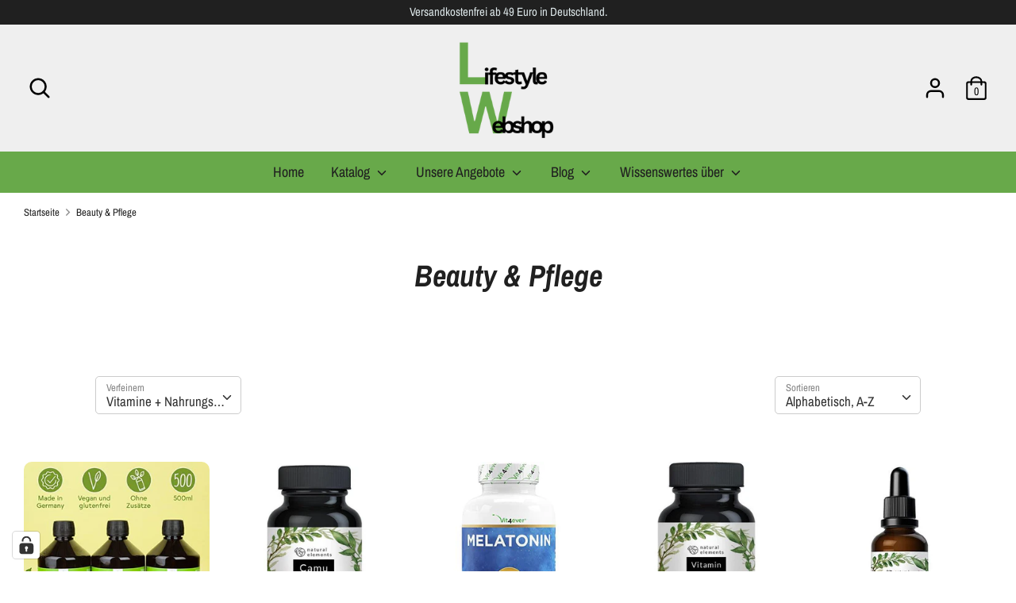

--- FILE ---
content_type: text/html; charset=utf-8
request_url: https://www.lifestyle-webshop.de/collections/vitamine-nahrungserganzungsmittel/vitamine-&-nahrungserg%C3%A4nzungsmittel
body_size: 59528
content:
<!doctype html>
<html class="no-js supports-no-cookies" lang="de">
<head>
	<!-- Added by AVADA SEO Suite -->
	

<meta name="twitter:image" content="http://www.lifestyle-webshop.de/cdn/shop/collections/2_a5ddedf4-5403-4f29-bb11-bc237d5bec19.jpg?v=1766421362">
<script>window.FPConfig = {};window.FPConfig.ignoreKeywords=["/cart","/account"]</script>


<!-- Added by AVADA SEO Suite: Collection Structured Data -->
<script type="application/ld+json"></script>
<!-- /Added by AVADA SEO Suite --><!-- Added by AVADA SEO Suite: Breadcrumb Structured Data  -->
<script type="application/ld+json">{
  "@context": "https://schema.org",
  "@type": "BreadcrumbList",
  "itemListElement": [{
    "@type": "ListItem",
    "position": 1,
    "name": "Home",
    "item": "https://www.lifestyle-webshop.de"
  }, {
    "@type": "ListItem",
    "position": 2,
    "name": "Beauty &amp; Pflege",
    "item": "https://www.lifestyle-webshop.de/collections/vitamine-nahrungserganzungsmittel"
  }]
}
</script>
<!-- Added by AVADA SEO Suite -->

	<!-- /Added by AVADA SEO Suite -->
	

  <!-- Added by AUTOKETING SEO APP -->

  
  
  
  
  
  
  <!-- /Added by AUTOKETING SEO APP -->
  






                
<meta name="robots" content="noindex" />

  <meta name="google-site-verification" content="aEZDroDMG-KSUhaq-z-KxqZfY03GAymogJADTV3vNxs" />
  
<meta name="p:domain_verify" content="20234b3b0e8f9eed0d03d6a1950fc9cf"/>  
<script>
    window.onload = function() { 
document.getElementById('gaOptOutContainer').innerHTML = "<span>Alternativ zum Browser-Plugin können Sie die Erfassung Ihrer Daten durch Google Analytics verhindern, indem Sie auf folgenden Link klicken. Es wird ein Opt-Out-Cookie gesetzt, der die Erfassung Ihrer Daten bei zukünftigen Besuchen dieser Website verhindert: <a href=\"javascript:gaOptout()\" onclick=\"alert('Sie haben sich erfolgreich von der Erfassung über Google Analytics ausgeschlossen.'); \">Hier klicken um Google Analytics zu deaktivieren</span>";
    }
</script>
  
  
  <meta charset="utf-8" />
<meta name="viewport" content="width=device-width,initial-scale=1.0" />
<meta http-equiv="X-UA-Compatible" content="IE=edge">

<link rel="preconnect" href="https://cdn.shopify.com" crossorigin>
<link rel="preconnect" href="https://fonts.shopify.com" crossorigin>
<link rel="preconnect" href="https://monorail-edge.shopifysvc.com"><link rel="preload" as="font" href="//www.lifestyle-webshop.de/cdn/fonts/archivo_narrow/archivonarrow_i7.394cd4c9437ad9084e13f72957e92bfbe366a689.woff2" type="font/woff2" crossorigin>
<link rel="preload" as="font" href="//www.lifestyle-webshop.de/cdn/fonts/archivo_narrow/archivonarrow_n4.5c3bab850a22055c235cf940f895d873a8689d70.woff2" type="font/woff2" crossorigin>
<link rel="preload" as="font" href="//www.lifestyle-webshop.de/cdn/fonts/archivo_narrow/archivonarrow_n4.5c3bab850a22055c235cf940f895d873a8689d70.woff2" type="font/woff2" crossorigin>
<link rel="preload" as="font" href="//www.lifestyle-webshop.de/cdn/fonts/archivo_narrow/archivonarrow_i7.394cd4c9437ad9084e13f72957e92bfbe366a689.woff2" type="font/woff2" crossorigin><link rel="preload" as="font" href="//www.lifestyle-webshop.de/cdn/fonts/archivo_narrow/archivonarrow_n7.c049bee49aa92b4cfee86dd4e79c9194b8519e2b.woff2" type="font/woff2" crossorigin><link rel="preload" as="font" href="//www.lifestyle-webshop.de/cdn/fonts/archivo_narrow/archivonarrow_i4.59445c13f0e607542640c8a56f31dcd8ed680cfa.woff2" type="font/woff2" crossorigin><link rel="preload" as="font" href="//www.lifestyle-webshop.de/cdn/fonts/archivo_narrow/archivonarrow_i7.394cd4c9437ad9084e13f72957e92bfbe366a689.woff2" type="font/woff2" crossorigin><link rel="preload" href="//www.lifestyle-webshop.de/cdn/shop/t/28/assets/vendor.js?v=41817386187007524081759391752" as="script">
<link rel="preload" href="//www.lifestyle-webshop.de/cdn/shop/t/28/assets/theme.js?v=181006213836673911791759391752" as="script"><link rel="canonical" href="https://www.lifestyle-webshop.de/collections/vitamine-nahrungserganzungsmittel/vitamine-&-nahrungserg%c3%a4nzungsmittel" /><meta name="description" content="">
  <!-- Boost 1.6.16 -->
  <meta name="theme-color" content="#68a94a">
  
  <title>
    Beauty &amp; Pflege
    
 &ndash; Getaggt &quot;Vitamine + Nahrungsergänzungsmittel&quot;
    
    
      &ndash; Lifestyle-Webshop
    
  </title>
  <meta property="og:site_name" content="Lifestyle-Webshop">
<meta property="og:url" content="https://www.lifestyle-webshop.de/collections/vitamine-nahrungserganzungsmittel/vitamine-&-nahrungserg%c3%a4nzungsmittel">
<meta property="og:title" content="Beauty &amp; Pflege">
<meta property="og:type" content="product.group">
<meta property="og:description" content="♥ Entdecken Sie unsere luxuriösen Lifestyle-Produkte für Gesundheit ✅ Schönheit ✅ und Lifestyle ✅ Wir freuen uns auf Sie!  Lassen Sie sich inspirieren! ☆☆☆☆☆"><meta property="og:image" content="http://www.lifestyle-webshop.de/cdn/shop/collections/2_a5ddedf4-5403-4f29-bb11-bc237d5bec19_1200x1200.jpg?v=1766421362">
  <meta property="og:image:secure_url" content="https://www.lifestyle-webshop.de/cdn/shop/collections/2_a5ddedf4-5403-4f29-bb11-bc237d5bec19_1200x1200.jpg?v=1766421362">
  <meta property="og:image:width" content="1500">
  <meta property="og:image:height" content="1500"><meta name="twitter:site" content="@@MarkusMaeding72"><meta name="twitter:card" content="summary_large_image">
<meta name="twitter:title" content="Beauty &amp; Pflege">
<meta name="twitter:description" content="♥ Entdecken Sie unsere luxuriösen Lifestyle-Produkte für Gesundheit ✅ Schönheit ✅ und Lifestyle ✅ Wir freuen uns auf Sie!  Lassen Sie sich inspirieren! ☆☆☆☆☆">

  <link href="//www.lifestyle-webshop.de/cdn/shop/t/28/assets/styles.css?v=26206382290570242091766408996" rel="stylesheet" type="text/css" media="all" />
  <script>
    document.documentElement.className = document.documentElement.className.replace('no-js', 'js');
    window.theme = window.theme || {};
    window.slate = window.slate || {};
    theme.moneyFormat = "{{amount_with_comma_separator}} €",
    theme.strings = {
      addToCart: "In den Warenkorb",
      unavailable: "Nicht verfügbar",
      addressError: "Kann die Adresse nicht finden",
      addressNoResults: "Keine Ergebnisse für diese Adresse",
      addressQueryLimit: "Sie haben die Google- API-Nutzungsgrenze überschritten. Betrachten wir zu einem \u003ca href=\"https:\/\/developers.google.com\/maps\/premium\/usage-limits\"\u003ePremium-Paket\u003c\/a\u003e zu aktualisieren.",
      authError: "Es gab ein Problem bei Google Maps Konto zu authentifizieren.",
      addingToCart: "Hinzufügen",
      addedToCart: "Hinzugefügt",
      addedToCartPopupTitle: "Hinzugefügt:",
      addedToCartPopupItems: "Menge",
      addedToCartPopupSubtotal: "Zwischensumme",
      addedToCartPopupGoToCart: "Zur Kasse",
      cartTermsNotChecked: "Sie müssen den Nutzungsbedingungen zustimmen, bevor Sie fortfahren.",
      searchLoading: "die Beladung",
      searchMoreResults: "Alle Ergebnisse anzeigen",
      searchNoResults: "Keine Ergebnisse",
      priceFrom: "Von",
      quantityTooHigh: "Sie können nur [[ quantity ]] in Ihrem Einkaufswagen haben",
      onSale: "Im Angebot",
      soldOut: "Ausverkauft",
      unitPriceSeparator: " \/ ",
      close: "Schließen",
      cart_shipping_calculator_hide_calculator: "Versandrechner ausblenden",
      cart_shipping_calculator_title: "Erhalten Sie Versandkostenschätzungen",
      cart_general_hide_note: "Anweisungen für den Verkäufer ausblenden",
      cart_general_show_note: "Fügen Sie Anweisungen für den Verkäufer hinzu",
      previous: "Bisherige",
      next: "Nächster"
    }
    theme.routes = {
      account_login_url: 'https://shopify.com/56723407001/account?locale=de&region_country=DE',
      account_register_url: 'https://shopify.com/56723407001/account?locale=de',
      account_addresses_url: '/account/addresses',
      search_url: '/search',
      cart_url: '/cart',
      cart_add_url: '/cart/add',
      cart_change_url: '/cart/change',
      product_recommendations_url: '/recommendations/products'
    }
    theme.settings = {
      uniformProductGridImagesEnabled: false,
      soldLabelEnabled: true,
      saleLabelEnabled: true,
      gridShowVendor: false
    }
  </script>
  
  <!-- OutlinkStickyBtn CODE Start --><!-- OutlinkStickyBtn END --> <script>window.performance && window.performance.mark && window.performance.mark('shopify.content_for_header.start');</script><meta name="google-site-verification" content="hTxqB52FQloWeErzxnyHcLbBUYmtfEoG6-eDWXIjTQk">
<meta name="google-site-verification" content="aEZDroDMG-KSUhaq-z-KxqZfY03GAymogJADTV3vNxs">
<meta id="shopify-digital-wallet" name="shopify-digital-wallet" content="/56723407001/digital_wallets/dialog">
<meta name="shopify-checkout-api-token" content="6537254ebf6c3cf0a4ee7817e42e8329">
<meta id="in-context-paypal-metadata" data-shop-id="56723407001" data-venmo-supported="false" data-environment="production" data-locale="de_DE" data-paypal-v4="true" data-currency="EUR">
<link rel="alternate" type="application/atom+xml" title="Feed" href="/collections/vitamine-nahrungserganzungsmittel/vitamine-&-nahrungserg%C3%A4nzungsmittel.atom" />
<link rel="alternate" type="application/json+oembed" href="https://www.lifestyle-webshop.de/collections/vitamine-nahrungserganzungsmittel/vitamine-&amp;-nahrungserg%c3%a4nzungsmittel.oembed">
<script async="async" src="/checkouts/internal/preloads.js?locale=de-DE"></script>
<script id="shopify-features" type="application/json">{"accessToken":"6537254ebf6c3cf0a4ee7817e42e8329","betas":["rich-media-storefront-analytics"],"domain":"www.lifestyle-webshop.de","predictiveSearch":true,"shopId":56723407001,"locale":"de"}</script>
<script>var Shopify = Shopify || {};
Shopify.shop = "lifestyle-webshop.myshopify.com";
Shopify.locale = "de";
Shopify.currency = {"active":"EUR","rate":"1.0"};
Shopify.country = "DE";
Shopify.theme = {"name":"02.10.2025","id":174278476044,"schema_name":"Boost","schema_version":"1.6.16","theme_store_id":863,"role":"main"};
Shopify.theme.handle = "null";
Shopify.theme.style = {"id":null,"handle":null};
Shopify.cdnHost = "www.lifestyle-webshop.de/cdn";
Shopify.routes = Shopify.routes || {};
Shopify.routes.root = "/";</script>
<script type="module">!function(o){(o.Shopify=o.Shopify||{}).modules=!0}(window);</script>
<script>!function(o){function n(){var o=[];function n(){o.push(Array.prototype.slice.apply(arguments))}return n.q=o,n}var t=o.Shopify=o.Shopify||{};t.loadFeatures=n(),t.autoloadFeatures=n()}(window);</script>
<script id="shop-js-analytics" type="application/json">{"pageType":"collection"}</script>
<script defer="defer" async type="module" src="//www.lifestyle-webshop.de/cdn/shopifycloud/shop-js/modules/v2/client.init-shop-cart-sync_e98Ab_XN.de.esm.js"></script>
<script defer="defer" async type="module" src="//www.lifestyle-webshop.de/cdn/shopifycloud/shop-js/modules/v2/chunk.common_Pcw9EP95.esm.js"></script>
<script defer="defer" async type="module" src="//www.lifestyle-webshop.de/cdn/shopifycloud/shop-js/modules/v2/chunk.modal_CzmY4ZhL.esm.js"></script>
<script type="module">
  await import("//www.lifestyle-webshop.de/cdn/shopifycloud/shop-js/modules/v2/client.init-shop-cart-sync_e98Ab_XN.de.esm.js");
await import("//www.lifestyle-webshop.de/cdn/shopifycloud/shop-js/modules/v2/chunk.common_Pcw9EP95.esm.js");
await import("//www.lifestyle-webshop.de/cdn/shopifycloud/shop-js/modules/v2/chunk.modal_CzmY4ZhL.esm.js");

  window.Shopify.SignInWithShop?.initShopCartSync?.({"fedCMEnabled":true,"windoidEnabled":true});

</script>
<script>(function() {
  var isLoaded = false;
  function asyncLoad() {
    if (isLoaded) return;
    isLoaded = true;
    var urls = ["https:\/\/cdn.shopify.com\/s\/files\/1\/0567\/2340\/7001\/t\/26\/assets\/spreadrwidget.js?v=1740687632\u0026shop=lifestyle-webshop.myshopify.com","https:\/\/seo.apps.avada.io\/scripttag\/avada-seo-installed.js?shop=lifestyle-webshop.myshopify.com","https:\/\/cdn1.avada.io\/flying-pages\/module.js?shop=lifestyle-webshop.myshopify.com"];
    for (var i = 0; i < urls.length; i++) {
      var s = document.createElement('script');
      s.type = 'text/javascript';
      s.async = true;
      s.src = urls[i];
      var x = document.getElementsByTagName('script')[0];
      x.parentNode.insertBefore(s, x);
    }
  };
  if(window.attachEvent) {
    window.attachEvent('onload', asyncLoad);
  } else {
    window.addEventListener('load', asyncLoad, false);
  }
})();</script>
<script id="__st">var __st={"a":56723407001,"offset":3600,"reqid":"96accc4e-9bde-4fe8-a885-2f42e0fb5589-1769246423","pageurl":"www.lifestyle-webshop.de\/collections\/vitamine-nahrungserganzungsmittel\/vitamine-\u0026-nahrungserg%C3%A4nzungsmittel","u":"727a04c0f1c5","p":"collection","rtyp":"collection","rid":478573658380};</script>
<script>window.ShopifyPaypalV4VisibilityTracking = true;</script>
<script id="captcha-bootstrap">!function(){'use strict';const t='contact',e='account',n='new_comment',o=[[t,t],['blogs',n],['comments',n],[t,'customer']],c=[[e,'customer_login'],[e,'guest_login'],[e,'recover_customer_password'],[e,'create_customer']],r=t=>t.map((([t,e])=>`form[action*='/${t}']:not([data-nocaptcha='true']) input[name='form_type'][value='${e}']`)).join(','),a=t=>()=>t?[...document.querySelectorAll(t)].map((t=>t.form)):[];function s(){const t=[...o],e=r(t);return a(e)}const i='password',u='form_key',d=['recaptcha-v3-token','g-recaptcha-response','h-captcha-response',i],f=()=>{try{return window.sessionStorage}catch{return}},m='__shopify_v',_=t=>t.elements[u];function p(t,e,n=!1){try{const o=window.sessionStorage,c=JSON.parse(o.getItem(e)),{data:r}=function(t){const{data:e,action:n}=t;return t[m]||n?{data:e,action:n}:{data:t,action:n}}(c);for(const[e,n]of Object.entries(r))t.elements[e]&&(t.elements[e].value=n);n&&o.removeItem(e)}catch(o){console.error('form repopulation failed',{error:o})}}const l='form_type',E='cptcha';function T(t){t.dataset[E]=!0}const w=window,h=w.document,L='Shopify',v='ce_forms',y='captcha';let A=!1;((t,e)=>{const n=(g='f06e6c50-85a8-45c8-87d0-21a2b65856fe',I='https://cdn.shopify.com/shopifycloud/storefront-forms-hcaptcha/ce_storefront_forms_captcha_hcaptcha.v1.5.2.iife.js',D={infoText:'Durch hCaptcha geschützt',privacyText:'Datenschutz',termsText:'Allgemeine Geschäftsbedingungen'},(t,e,n)=>{const o=w[L][v],c=o.bindForm;if(c)return c(t,g,e,D).then(n);var r;o.q.push([[t,g,e,D],n]),r=I,A||(h.body.append(Object.assign(h.createElement('script'),{id:'captcha-provider',async:!0,src:r})),A=!0)});var g,I,D;w[L]=w[L]||{},w[L][v]=w[L][v]||{},w[L][v].q=[],w[L][y]=w[L][y]||{},w[L][y].protect=function(t,e){n(t,void 0,e),T(t)},Object.freeze(w[L][y]),function(t,e,n,w,h,L){const[v,y,A,g]=function(t,e,n){const i=e?o:[],u=t?c:[],d=[...i,...u],f=r(d),m=r(i),_=r(d.filter((([t,e])=>n.includes(e))));return[a(f),a(m),a(_),s()]}(w,h,L),I=t=>{const e=t.target;return e instanceof HTMLFormElement?e:e&&e.form},D=t=>v().includes(t);t.addEventListener('submit',(t=>{const e=I(t);if(!e)return;const n=D(e)&&!e.dataset.hcaptchaBound&&!e.dataset.recaptchaBound,o=_(e),c=g().includes(e)&&(!o||!o.value);(n||c)&&t.preventDefault(),c&&!n&&(function(t){try{if(!f())return;!function(t){const e=f();if(!e)return;const n=_(t);if(!n)return;const o=n.value;o&&e.removeItem(o)}(t);const e=Array.from(Array(32),(()=>Math.random().toString(36)[2])).join('');!function(t,e){_(t)||t.append(Object.assign(document.createElement('input'),{type:'hidden',name:u})),t.elements[u].value=e}(t,e),function(t,e){const n=f();if(!n)return;const o=[...t.querySelectorAll(`input[type='${i}']`)].map((({name:t})=>t)),c=[...d,...o],r={};for(const[a,s]of new FormData(t).entries())c.includes(a)||(r[a]=s);n.setItem(e,JSON.stringify({[m]:1,action:t.action,data:r}))}(t,e)}catch(e){console.error('failed to persist form',e)}}(e),e.submit())}));const S=(t,e)=>{t&&!t.dataset[E]&&(n(t,e.some((e=>e===t))),T(t))};for(const o of['focusin','change'])t.addEventListener(o,(t=>{const e=I(t);D(e)&&S(e,y())}));const B=e.get('form_key'),M=e.get(l),P=B&&M;t.addEventListener('DOMContentLoaded',(()=>{const t=y();if(P)for(const e of t)e.elements[l].value===M&&p(e,B);[...new Set([...A(),...v().filter((t=>'true'===t.dataset.shopifyCaptcha))])].forEach((e=>S(e,t)))}))}(h,new URLSearchParams(w.location.search),n,t,e,['guest_login'])})(!1,!0)}();</script>
<script integrity="sha256-4kQ18oKyAcykRKYeNunJcIwy7WH5gtpwJnB7kiuLZ1E=" data-source-attribution="shopify.loadfeatures" defer="defer" src="//www.lifestyle-webshop.de/cdn/shopifycloud/storefront/assets/storefront/load_feature-a0a9edcb.js" crossorigin="anonymous"></script>
<script data-source-attribution="shopify.dynamic_checkout.dynamic.init">var Shopify=Shopify||{};Shopify.PaymentButton=Shopify.PaymentButton||{isStorefrontPortableWallets:!0,init:function(){window.Shopify.PaymentButton.init=function(){};var t=document.createElement("script");t.src="https://www.lifestyle-webshop.de/cdn/shopifycloud/portable-wallets/latest/portable-wallets.de.js",t.type="module",document.head.appendChild(t)}};
</script>
<script data-source-attribution="shopify.dynamic_checkout.buyer_consent">
  function portableWalletsHideBuyerConsent(e){var t=document.getElementById("shopify-buyer-consent"),n=document.getElementById("shopify-subscription-policy-button");t&&n&&(t.classList.add("hidden"),t.setAttribute("aria-hidden","true"),n.removeEventListener("click",e))}function portableWalletsShowBuyerConsent(e){var t=document.getElementById("shopify-buyer-consent"),n=document.getElementById("shopify-subscription-policy-button");t&&n&&(t.classList.remove("hidden"),t.removeAttribute("aria-hidden"),n.addEventListener("click",e))}window.Shopify?.PaymentButton&&(window.Shopify.PaymentButton.hideBuyerConsent=portableWalletsHideBuyerConsent,window.Shopify.PaymentButton.showBuyerConsent=portableWalletsShowBuyerConsent);
</script>
<script data-source-attribution="shopify.dynamic_checkout.cart.bootstrap">document.addEventListener("DOMContentLoaded",(function(){function t(){return document.querySelector("shopify-accelerated-checkout-cart, shopify-accelerated-checkout")}if(t())Shopify.PaymentButton.init();else{new MutationObserver((function(e,n){t()&&(Shopify.PaymentButton.init(),n.disconnect())})).observe(document.body,{childList:!0,subtree:!0})}}));
</script>
<link id="shopify-accelerated-checkout-styles" rel="stylesheet" media="screen" href="https://www.lifestyle-webshop.de/cdn/shopifycloud/portable-wallets/latest/accelerated-checkout-backwards-compat.css" crossorigin="anonymous">
<style id="shopify-accelerated-checkout-cart">
        #shopify-buyer-consent {
  margin-top: 1em;
  display: inline-block;
  width: 100%;
}

#shopify-buyer-consent.hidden {
  display: none;
}

#shopify-subscription-policy-button {
  background: none;
  border: none;
  padding: 0;
  text-decoration: underline;
  font-size: inherit;
  cursor: pointer;
}

#shopify-subscription-policy-button::before {
  box-shadow: none;
}

      </style>

<script>window.performance && window.performance.mark && window.performance.mark('shopify.content_for_header.end');</script>
 

<script>window.__pagefly_analytics_settings__={"acceptTracking":false};</script>
 
	

  <!-- Added by AUTOKETING SEO APP END HEAD -->

  <!-- /Added by AUTOKETING SEO APP END HEAD -->
  



<!-- BEGIN app block: shopify://apps/complianz-gdpr-cookie-consent/blocks/bc-block/e49729f0-d37d-4e24-ac65-e0e2f472ac27 -->

    
    
<link id='complianz-css' rel="stylesheet" href=https://cdn.shopify.com/extensions/019be05e-f673-7a8f-bd4e-ed0da9930f96/gdpr-legal-cookie-75/assets/complainz.css media="print" onload="this.media='all'">
    <style>
        #Compliance-iframe.Compliance-iframe-branded > div.purposes-header,
        #Compliance-iframe.Compliance-iframe-branded > div.cmplc-cmp-header,
        #purposes-container > div.purposes-header,
        #Compliance-cs-banner .Compliance-cs-brand {
            background-color: #fff !important;
            color: #000!important;
        }
        #Compliance-iframe.Compliance-iframe-branded .purposes-header .cmplc-btn-cp ,
        #Compliance-iframe.Compliance-iframe-branded .purposes-header .cmplc-btn-cp:hover,
        #Compliance-iframe.Compliance-iframe-branded .purposes-header .cmplc-btn-back:hover  {
            background-color: #ffffff !important;
            opacity: 1 !important;
        }
        #Compliance-cs-banner .cmplc-toggle .cmplc-toggle-label {
            color: #fff!important;
        }
        #Compliance-iframe.Compliance-iframe-branded .purposes-header .cmplc-btn-cp:hover,
        #Compliance-iframe.Compliance-iframe-branded .purposes-header .cmplc-btn-back:hover {
            background-color: #000!important;
            color: #fff!important;
        }
        #Compliance-cs-banner #Compliance-cs-title {
            font-size: 10px !important;
        }
        #Compliance-cs-banner .Compliance-cs-content,
        #Compliance-cs-title,
        .cmplc-toggle-checkbox.granular-control-checkbox span {
            background-color: #e9e6e6 !important;
            color: #000000 !important;
            font-size: 10px !important;
        }
        #Compliance-cs-banner .Compliance-cs-close-btn {
            font-size: 10px !important;
            background-color: #e9e6e6 !important;
        }
        #Compliance-cs-banner .Compliance-cs-opt-group {
            color: #e9e6e6 !important;
        }
        #Compliance-cs-banner .Compliance-cs-opt-group button,
        .Compliance-alert button.Compliance-button-cancel {
            background-color: #4ba733!important;
            color: #ffffff!important;
        }
        #Compliance-cs-banner .Compliance-cs-opt-group button.Compliance-cs-accept-btn,
        #Compliance-cs-banner .Compliance-cs-opt-group button.Compliance-cs-btn-primary,
        .Compliance-alert button.Compliance-button-confirm {
            background-color: #4ba733 !important;
            color: #ffffff !important;
        }
        #Compliance-cs-banner .Compliance-cs-opt-group button.Compliance-cs-reject-btn {
            background-color: #4ba733!important;
            color: #ffffff!important;
        }

        #Compliance-cs-banner .Compliance-banner-content button {
            cursor: pointer !important;
            color: currentColor !important;
            text-decoration: underline !important;
            border: none !important;
            background-color: transparent !important;
            font-size: 100% !important;
            padding: 0 !important;
        }

        #Compliance-cs-banner .Compliance-cs-opt-group button {
            border-radius: 4px !important;
            padding-block: 10px !important;
        }
        @media (min-width: 640px) {
            #Compliance-cs-banner.Compliance-cs-default-floating:not(.Compliance-cs-top):not(.Compliance-cs-center) .Compliance-cs-container, #Compliance-cs-banner.Compliance-cs-default-floating:not(.Compliance-cs-bottom):not(.Compliance-cs-center) .Compliance-cs-container, #Compliance-cs-banner.Compliance-cs-default-floating.Compliance-cs-center:not(.Compliance-cs-top):not(.Compliance-cs-bottom) .Compliance-cs-container {
                width: 560px !important;
            }
            #Compliance-cs-banner.Compliance-cs-default-floating:not(.Compliance-cs-top):not(.Compliance-cs-center) .Compliance-cs-opt-group, #Compliance-cs-banner.Compliance-cs-default-floating:not(.Compliance-cs-bottom):not(.Compliance-cs-center) .Compliance-cs-opt-group, #Compliance-cs-banner.Compliance-cs-default-floating.Compliance-cs-center:not(.Compliance-cs-top):not(.Compliance-cs-bottom) .Compliance-cs-opt-group {
                flex-direction: row !important;
            }
            #Compliance-cs-banner .Compliance-cs-opt-group button:not(:last-of-type),
            #Compliance-cs-banner .Compliance-cs-opt-group button {
                margin-right: 4px !important;
            }
            #Compliance-cs-banner .Compliance-cs-container .Compliance-cs-brand {
                position: absolute !important;
                inset-block-start: 6px;
            }
        }
        #Compliance-cs-banner.Compliance-cs-default-floating:not(.Compliance-cs-top):not(.Compliance-cs-center) .Compliance-cs-opt-group > div, #Compliance-cs-banner.Compliance-cs-default-floating:not(.Compliance-cs-bottom):not(.Compliance-cs-center) .Compliance-cs-opt-group > div, #Compliance-cs-banner.Compliance-cs-default-floating.Compliance-cs-center:not(.Compliance-cs-top):not(.Compliance-cs-bottom) .Compliance-cs-opt-group > div {
            flex-direction: row-reverse;
            width: 100% !important;
        }

        .Compliance-cs-brand-badge-outer, .Compliance-cs-brand-badge, #Compliance-cs-banner.Compliance-cs-default-floating.Compliance-cs-bottom .Compliance-cs-brand-badge-outer,
        #Compliance-cs-banner.Compliance-cs-default.Compliance-cs-bottom .Compliance-cs-brand-badge-outer,
        #Compliance-cs-banner.Compliance-cs-default:not(.Compliance-cs-left) .Compliance-cs-brand-badge-outer,
        #Compliance-cs-banner.Compliance-cs-default-floating:not(.Compliance-cs-left) .Compliance-cs-brand-badge-outer {
            display: none !important
        }

        #Compliance-cs-banner:not(.Compliance-cs-top):not(.Compliance-cs-bottom) .Compliance-cs-container.Compliance-cs-themed {
            flex-direction: row !important;
        }

        #Compliance-cs-banner #Compliance-cs-title,
        #Compliance-cs-banner #Compliance-cs-custom-title {
            justify-self: center !important;
            font-size: 14px !important;
            font-family: -apple-system,sans-serif !important;
            margin-inline: auto !important;
            width: 55% !important;
            text-align: center;
            font-weight: 600;
            visibility: unset;
        }

        @media (max-width: 640px) {
            #Compliance-cs-banner #Compliance-cs-title,
            #Compliance-cs-banner #Compliance-cs-custom-title {
                display: block;
            }
        }

        #Compliance-cs-banner .Compliance-cs-brand img {
            max-width: 110px !important;
            min-height: 32px !important;
        }
        #Compliance-cs-banner .Compliance-cs-container .Compliance-cs-brand {
            background: none !important;
            padding: 0px !important;
            margin-block-start:10px !important;
            margin-inline-start:16px !important;
        }

        #Compliance-cs-banner .Compliance-cs-opt-group button {
            padding-inline: 4px !important;
        }

    </style>
    
    
    
    

    <script type="text/javascript">
        function loadScript(src) {
            return new Promise((resolve, reject) => {
                const s = document.createElement("script");
                s.src = src;
                s.charset = "UTF-8";
                s.onload = resolve;
                s.onerror = reject;
                document.head.appendChild(s);
            });
        }

        function filterGoogleConsentModeURLs(domainsArray) {
            const googleConsentModeComplianzURls = [
                // 197, # Google Tag Manager:
                {"domain":"s.www.googletagmanager.com", "path":""},
                {"domain":"www.tagmanager.google.com", "path":""},
                {"domain":"www.googletagmanager.com", "path":""},
                {"domain":"googletagmanager.com", "path":""},
                {"domain":"tagassistant.google.com", "path":""},
                {"domain":"tagmanager.google.com", "path":""},

                // 2110, # Google Analytics 4:
                {"domain":"www.analytics.google.com", "path":""},
                {"domain":"www.google-analytics.com", "path":""},
                {"domain":"ssl.google-analytics.com", "path":""},
                {"domain":"google-analytics.com", "path":""},
                {"domain":"analytics.google.com", "path":""},
                {"domain":"region1.google-analytics.com", "path":""},
                {"domain":"region1.analytics.google.com", "path":""},
                {"domain":"*.google-analytics.com", "path":""},
                {"domain":"www.googletagmanager.com", "path":"/gtag/js?id=G"},
                {"domain":"googletagmanager.com", "path":"/gtag/js?id=UA"},
                {"domain":"www.googletagmanager.com", "path":"/gtag/js?id=UA"},
                {"domain":"googletagmanager.com", "path":"/gtag/js?id=G"},

                // 177, # Google Ads conversion tracking:
                {"domain":"googlesyndication.com", "path":""},
                {"domain":"media.admob.com", "path":""},
                {"domain":"gmodules.com", "path":""},
                {"domain":"ad.ytsa.net", "path":""},
                {"domain":"dartmotif.net", "path":""},
                {"domain":"dmtry.com", "path":""},
                {"domain":"go.channelintelligence.com", "path":""},
                {"domain":"googleusercontent.com", "path":""},
                {"domain":"googlevideo.com", "path":""},
                {"domain":"gvt1.com", "path":""},
                {"domain":"links.channelintelligence.com", "path":""},
                {"domain":"obrasilinteirojoga.com.br", "path":""},
                {"domain":"pcdn.tcgmsrv.net", "path":""},
                {"domain":"rdr.tag.channelintelligence.com", "path":""},
                {"domain":"static.googleadsserving.cn", "path":""},
                {"domain":"studioapi.doubleclick.com", "path":""},
                {"domain":"teracent.net", "path":""},
                {"domain":"ttwbs.channelintelligence.com", "path":""},
                {"domain":"wtb.channelintelligence.com", "path":""},
                {"domain":"youknowbest.com", "path":""},
                {"domain":"doubleclick.net", "path":""},
                {"domain":"redirector.gvt1.com", "path":""},

                //116, # Google Ads Remarketing
                {"domain":"googlesyndication.com", "path":""},
                {"domain":"media.admob.com", "path":""},
                {"domain":"gmodules.com", "path":""},
                {"domain":"ad.ytsa.net", "path":""},
                {"domain":"dartmotif.net", "path":""},
                {"domain":"dmtry.com", "path":""},
                {"domain":"go.channelintelligence.com", "path":""},
                {"domain":"googleusercontent.com", "path":""},
                {"domain":"googlevideo.com", "path":""},
                {"domain":"gvt1.com", "path":""},
                {"domain":"links.channelintelligence.com", "path":""},
                {"domain":"obrasilinteirojoga.com.br", "path":""},
                {"domain":"pcdn.tcgmsrv.net", "path":""},
                {"domain":"rdr.tag.channelintelligence.com", "path":""},
                {"domain":"static.googleadsserving.cn", "path":""},
                {"domain":"studioapi.doubleclick.com", "path":""},
                {"domain":"teracent.net", "path":""},
                {"domain":"ttwbs.channelintelligence.com", "path":""},
                {"domain":"wtb.channelintelligence.com", "path":""},
                {"domain":"youknowbest.com", "path":""},
                {"domain":"doubleclick.net", "path":""},
                {"domain":"redirector.gvt1.com", "path":""}
            ];

            if (!Array.isArray(domainsArray)) { 
                return [];
            }

            const blockedPairs = new Map();
            for (const rule of googleConsentModeComplianzURls) {
                if (!blockedPairs.has(rule.domain)) {
                    blockedPairs.set(rule.domain, new Set());
                }
                blockedPairs.get(rule.domain).add(rule.path);
            }

            return domainsArray.filter(item => {
                const paths = blockedPairs.get(item.d);
                return !(paths && paths.has(item.p));
            });
        }

        function setupAutoblockingByDomain() {
            // autoblocking by domain
            const autoblockByDomainArray = [];
            const prefixID = '10000' // to not get mixed with real metis ids
            let cmpBlockerDomains = []
            let cmpCmplcVendorsPurposes = {}
            let counter = 1
            for (const object of autoblockByDomainArray) {
                cmpBlockerDomains.push({
                    d: object.d,
                    p: object.path,
                    v: prefixID + counter,
                });
                counter++;
            }
            
            counter = 1
            for (const object of autoblockByDomainArray) {
                cmpCmplcVendorsPurposes[prefixID + counter] = object?.p ?? '1';
                counter++;
            }

            Object.defineProperty(window, "cmp_cmplc_vendors_purposes", {
                get() {
                    return cmpCmplcVendorsPurposes;
                },
                set(value) {
                    cmpCmplcVendorsPurposes = { ...cmpCmplcVendorsPurposes, ...value };
                }
            });
            const basicGmc = false;


            Object.defineProperty(window, "cmp_importblockerdomains", {
                get() {
                    if (basicGmc) {
                        return filterGoogleConsentModeURLs(cmpBlockerDomains);
                    }
                    return cmpBlockerDomains;
                },
                set(value) {
                    cmpBlockerDomains = [ ...cmpBlockerDomains, ...value ];
                }
            });
        }

        function enforceRejectionRecovery() {
            const base = (window._cmplc = window._cmplc || {});
            const featuresHolder = {};

            function lockFlagOn(holder) {
                const desc = Object.getOwnPropertyDescriptor(holder, 'rejection_recovery');
                if (!desc) {
                    Object.defineProperty(holder, 'rejection_recovery', {
                        get() { return true; },
                        set(_) { /* ignore */ },
                        enumerable: true,
                        configurable: false
                    });
                }
                return holder;
            }

            Object.defineProperty(base, 'csFeatures', {
                configurable: false,
                enumerable: true,
                get() {
                    return featuresHolder;
                },
                set(obj) {
                    if (obj && typeof obj === 'object') {
                        Object.keys(obj).forEach(k => {
                            if (k !== 'rejection_recovery') {
                                featuresHolder[k] = obj[k];
                            }
                        });
                    }
                    // we lock it, it won't try to redefine
                    lockFlagOn(featuresHolder);
                }
            });

            // Ensure an object is exposed even if read early
            if (!('csFeatures' in base)) {
                base.csFeatures = {};
            } else {
                // If someone already set it synchronously, merge and lock now.
                base.csFeatures = base.csFeatures;
            }
        }

        function splitDomains(joinedString) {
            if (!joinedString) {
                return []; // empty string -> empty array
            }
            return joinedString.split(";");
        }

        function setupWhitelist() {
            // Whitelist by domain:
            const whitelistString = "";
            const whitelist_array = [...splitDomains(whitelistString)];
            if (Array.isArray(window?.cmp_block_ignoredomains)) {
                window.cmp_block_ignoredomains = [...whitelist_array, ...window.cmp_block_ignoredomains];
            }
        }

        async function initCompliance() {
            const currentCsConfiguration = {"siteId":4150138,"cookiePolicyIds":{"de":16579885},"banner":{"acceptButtonDisplay":true,"rejectButtonDisplay":true,"customizeButtonDisplay":true,"position":"bottom","backgroundOverlay":false,"fontSize":"10px","content":"","title":"","hideTitle":false,"acceptButtonCaption":"","rejectButtonCaption":"","customizeButtonCaption":"","cookiePolicyLinkCaption":"","privacyWidget":true,"privacyWidgetPosition":"bottom-left","logo":"data:image\/png;base64,[base64]\/QftTsI+\/Ui8lMRuUxE8MPGQgJFJfDd1kfrEQbG\/15E3mpQj1UcJEBBd3BSHDcJAnp+uCpuZ+otrRXxQSKCH42kZS0R+aSIHCgir0\/a2Jj6+Oi4WEROEhHYzEICRSNAQS\/ajKVgLwU9Bagd3OR2rVXxVS3hWy3GGLHd\/QER+U2MOqMfxer\/SBH5rIisa9hG1GrDInJq+OEQtQ6fIwEXCFDQXZiFnG2goOc8AQXqfm0RuT08L49rNs7V3xWeYcepu2nrXPxMEXl3nEoJn71ERPZO2Aark0DWBCjoWRN3sD8KuoOT4qhJ32idh\/9vAttOFpHPxKi\/jYgsEZENYtSx8egh4UeEjbbYBglkRYCCnhVph\/uhoDs8OQ6ZhvfkPhF5bQKb4HQGb\/gXIrSBc\/orW96360R41uYj8Ih\/NR3kbCJlWxkRoKBnBNrlbijoLs+OO7b9j4j8wYI5uFZzU5t24PwGL3lcRcu6\/EREdsm6U\/ZHAhYIUNAtQCx6ExT0os9gNvbDqQ1il7R8SER+3KaRc0TkI0k7Mqz\/idApzrA6q5FAbgQo6Lmhd6djCro7c+GyJQhagfPspGV\/EVk8SSM4N4c3PO6aZ13g4Y7ANP\/IumP2RwIWCFDQLUAsehMU9KLPYDb2I3gMtsGTlg+GgVwmaueiHD3Mf92ybYekA2R9KwRWbX34vVFENheRN4363\/jY+7iVHjqvEQp6581p7BFR0GMjm5IVEF4VoVIRIc60YAU8e5Kra7hj\/oCIvMq0g4T1PiciJyZsg9XjEUC44BHRhnCP\/MN1xfF2ac4OAxXF62VqPE1BnxrzPOkoKeh8CaISwJY7tt5NC0KsYoU+UTm05QV\/mmnjo+oh0hs85H8nIo+GXvWI74579HDu20pE3hfGeh\/dHVaEiPHOkj6B74vI7mH8\/Ti9UdAnpkVBj\/MmdeizFPQOndgUhvVeEfmFYbtYncN7\/GeT1D89jA9v2MWKs++aiAxEaADiXm0lkzkqDCN7ayue+9sj1OMjdghc23oX3mPQFAWdgm7w2kydKhT0qTPXNkb6HRH5tEFDx4vIl9rUw3U2OMWZFGzV4\/wbCVfiFGRlO6B1bn9bgtC0cfrjsy8SoKDbfxO4QrfPtHAtUtALN2W5GjytFbmtHtMxCakZ8RGwvI3lSG+6puHoEKoVIVtZikGAgm5\/[base64]\/ES4yo87QHi298WtxOdzJUBBt4+fgm6faeFapKAXbso61mDkTH+9weg+3wp4c4JBPVbJjwAF3T57Crp9poVrkYJeuCnrWINxR\/39BqNDdDdEeWMpDgEKuv25oqDbZ1q4FinohZuyjjXY9AcJ19VwbS2vgpC1bw7zqCNELpwDVxMROAQ+1\/rYeDYMm4u78sgp\/\/e8DBWRGaED40ZhIhrYi7jpq4S3DGArHBufDpPU4F4\/7EWeeJuFgm6T5ottmf79\/F5E3mrfnJdahPMsUiEjnC9SI+Odw7+Vwr8P\/I08KSL\/DN85ONXiHWQxIEBBN4DGKqkQOKQlNj80aBkx5l8d4Z67QdPjVkHscYTAxW4Crsv9d8yGHxIRRKa7PgxRi4A6UW8DxOxKcB0QduLfu0QESXYg3nEKxBxhdGEvEvRcISKIGTBR2VlEtm\/TwcGGxys3i8ilcYwPx7tlWAdXIyeLVji2aYjNopj92Xi8W0TWj9nQPmFI45jVxLagI1gT0i2Xw0BRCLcc553D+4arqAjh\/PPwb+SRuIOaqs9T0KfqzJuNe89wZRe39l\/D62z7TlIRqUs\/Frfh8HlcXUPcdtNyexuhQFIZON8hXOxkd+9N+scK+KzwYwYreBsFK6Le1g8j8s+\/xkaDo9rAKh5x\/c8VkcvHuf+PqIBfsNxnns0hJDA+wLIqWMViNyeOCCaxzYagQ0d2a62y54UhnrHrY6vgIwy5GRAaGu+dabwKW\/Y43Q4F3enpcc44\/IDPMbAK2+IQgB8b1M2iCnYGkBxmbMFqHNfiEEgn7R9YrEzOFJFjE+Rk37i12j+mlWQGeeexvZ52wSoKAn7xKGHvNEHP2kcDH7UQr6xKEkHHO\/ZREflkytv2IywQrOqrrSRLTQaSGv\/1oKBn9WfTGf1MFUHHCgOR8D6bQzrXp1pn1l8UkR\/[base64]\/1OODBjlS7nVSwBY53I+2CrWv4g8QtOFfGR52JD0ocQYcvyYURnB7j2m\/6PJxJcWX1JNMGOq0eBb3TZjTd8XSyoMOT1sX77Dg33DG8+jZ6dvG3e76IwCOaJRoBCIDJqhLb2bjNAK\/3NMsvwzTAcfuAsxi2n4+IWzHGljuuZsIXZhODPtKuwvDPIWEKetqvWme136mCDi\/3NO\/iJn0Lrgu3fUcLytEtR71vJm14itWHh76pc2OlFW\/gghR5waHR9EwYH3XbpSjoiOCIjw3bNyZs4cSHGuYHuwdTulDQp\/T0xx58pwp6bBA5VPh2K+DLkWG\/uOJ3RxjAJgdTCtslMvqtaWg9xGI\/w7pRqiGE8dejPDjmmYdF5HVh+OM0VujgBSe0kbv8BiZmUgU7bFtPcjyViRF5d0JBz3sGitU\/BT2\/+cIqBFvvWCn9SEQ+nJ8pk\/b8oIjgrNXFgh99rIIRYCduwe4IVqj\/jlsx4vO4675VxGdHP3ZKeG0sjUhxOJ4IWkGFdjWwK48qCHqEgDZTtlDQp+zUGw2cgj4xNvzg3yUiEA386K\/cutazdnj2ilCrNgryzCNYDJzkbNwzR5Q92IpQm3AEREhO5LY3OWfG+DB+XLsyWSna4NOuDczNV0Tk1HYPTvDf4VWdRuQ4HPfcZmjTtq3IhYg2mIagmzrpTTSUf4TvLnwS8M7h7wP\/4kaTmwyV1\/pgww2RKVko6FNy2o0HTUF\/OTqIOFbL2I6F2D4zAVncY0Y4zE+0guu8xZj+ixURVe4gwzZwx\/2cMMLbbyeIrocPEUTDwz3jPcKwsVGuUSHKHa78IdDIUW3sQx8mHw3w5n7BcOyoho8XiCc+iBBvP27B1TVcYbNdjgtjD8RtF6v6kXvgtgUdxzr4yEga1wBe9LgGCnZ\/mmCA8GtAuGBcvTwwYewHfNzgI2dKFgr6lJx240EnEXRcqzlvkp7xLpo6LMHZSccYFcQEopKkIFoVhGuiK2XjtY3Y6ohjjqtJpuExTQOI4DoZIsghrGicAocojBOR9CbaFcBKHx8s+PGOUvJOzoKPmo9EMXTMMzj2wMcZgs3YLBA6k7gHCHz0ndAQ24KOmPn4oDMtONv\/VOvjsD9mUB7sZp0Wvk+mfePaJI6mplyhoE+5KU804CSC3i4j2jbh1qGJge8JV8hR6w6ICLbmTAp+1OHAhJCgpgWJUi5rbf2uZ9pAzHr3iMg7Wj+wcAozLZgf\/NCOPedFQBmcW8ITP2rJW9Cxyv5pVGPHPIe5P8Gw7njV4J0eh91IG9ipgDMckv2g2BR0U5tGbMPOAY6GTL328eHYF378mqDG4sF0F8ukP2fqUNCdmYpCGNIJgp7kvBKT9OVWJC9skSYt+MC5KGkjEetjhW0j+AbO2LG63SvsF0cO+N84N49T8hZ0\/O7hvN9kVYxgP2+LM9g2z2KF\/WmD9vDujE52ZFPQEX0N18BMCnYvcFyDdKhJCnw64F2Pj4u4BR+uGyQ8nonbpxPPU9CdmIbCGNEJgn5Ggi9\/JJfBD12c7f3JJtd06zfuC7NT+OMYt954z2P1hIA2EHJ42puE3sxb0DEuxMs3\/TCzlYENRzAQwLgpeGE\/PggR6GWk2BJ0BI5BMKMofhNj3w8kGIKY4xzbRoEvB45xTGzJKlyvjXFaa4OCbg3llGio6IKO5BXwtDU5P4dXLhzakArWVsG9WTinpV2wykEuc1sFvxsQdlMHNRcEHdvV2BI2EQvEMkdgn6QFfgc\/MWjk\/8I0xhBQ24KOo6R2To0TmbwwjOdvMKQJq2Anot1x3XiVkSQICZamVKGgT6npTjzYogs6nMImc8ybDBC2rE1\/6CZrF97xWNWkWeCIB+94V4oLgg4WCJnaZQDFVgY2XIEziRE\/OsiQbUH\/Q3iNLC4W3KDAEQbiENgs8M\/AXfi4BX4yJqme4\/bj1PMUdKemw3ljii7oSba4sf030bWbJBOXRbrRX4RBaZLYabOuK4IOxy3cVjApSbd0kSXv74aOkXBMHHtv3caWOwTZ9B0\/1\/DmQDv2uF6I64Zx4y7gDN\/VULXtxmz83ynoxuimZMUiCzrOK3FlC84ycQu2q02cc6L0g1UEuKZdvhYGVUm7nyjtuyLocLzC\/XmTyHZJM7Ahi97oM\/Ao3PDMb0QEtyTGFhuCjoBAaMek7B7ueJjUbVfn+gnG3K4egta0Sz\/cro1C\/XcKeqGmK3djiyzoSc6rkd\/[base64]\/IcrR\/DoT7O4JOgYJwK7mBypmGZgw8ocK\/S4ZXEY7W+8ekkFHVEaESTIxOs\/LYfRkXGaHgUglKypj0TcuXHieQq6E9NQGCOKLOjIZW2S\/[base64]\/LrOsno87N1nZlVo\/yQW9v2uhKN2bmoVs2BkCg9\/8rdx3C\/JwxC4uCDp+sE0icsUebEYVkHnMZHs0qXm4Z4zocIi1jYhiJsU1QccYzjSM\/x33\/Bj3zk1SsMIpE86ZE5Wkgj4vnFOT+XS1DnTJZOfF1fG0tYuC3hYRHxghUHBBxxl4XCcklycfX1ZYUea5VY9jDFyHi+s176KgIzwunAXjlrgZ2LDDASfLuAU5wyf7gEoq6MjcZiPef9xxpfk8V+hx6da4Qo+LrLDPF1jQkS4V28QmObhdna+\/hFfpkAEtz4Izd4jJV2J467so6FjcIEra5gYwo2ZgQ6ATRJmLu7MCXu9rY1dSQT9GRL5qMHaXq3yslZEOuRumTOEKfcpMdfKBFljQsTJP00s9Odz4LfxRRN4c5imHHwuCpORZ4B0Pr+Iose5dFHSwgzB\/3QAioraNTSs7XjPID36yQfvYDm\/34ZZU0BGf\/kgD21yugtsESCQ0ZQoFfcpMdfKBFljQ120ljXg4OQGnWhgdMQz54LESQaasPAsct3aLcLfdVUE3XUGDeZQMbCbX4xC0BXfP232QJhV00\/p5vm\/t+t4joyiM7ezI7L9T0DNDXfyOCizoq7YSqzxT\/[base64]\/wUXdGRsWssA983hHWyDqqlVeTy8YjTZKhh+AwhNinNtrFTiZqtKajySziCF5XjF5RU6OOHo4L8MAEwmviZxECBGCMUKT\/[base64]\/[base64]\/1\/qhO3EKvgOIfY9rUwiLalKwq4Hc34gmN7oUQdCxK4P4\/3HDBY\/NwPY9EflkTHhwesTW\/dMx6iUVdHSFc3Dcp49bHhORDTp8Fysuk1yep6Dngr2YnRZc0F8vIgiXalIQEMTk\/N2kL9fqYMWGGOfYpTAp+Ch4wJKgI4f4R0yMMKzzw\/D6X9zqIzHEp7Xq399KxvLqmA1M5Fw3WTM2BN10vLBrstSuMYfPx00JUNBNyU3BegUXdMwYHJ3g8GRS3iYiuHqUZsFHA66ZYVX82xgdbRuu5hAONo1ium0MW5Cy9vYxRiFD2Y4Ghma9tQsv\/V8Y2DmSgQ03C640qG8SEMWGoM9NECq1XewBAwzjVjk2DFr0\/Zaj4fO2Gu2UdijonTKTGYyjAwT9O60Qmp82RHVey2now4Z1o1RD0BvEQ8cVJ2xV4wcaV5aWtqm8fytP9o\/C0KAQ3rRE\/R+tM2WERo1b3j\/OfWCIHMQubrkxwU5B3L5Gnjf5CMS98ePDmwRxP1xgBvuVAAAgAElEQVSQUQ0fnTqmwTYEHSGS\/88wABPS+eLdRYKbtMroDw58JB7WylyH2yssIQEKOl+FyAQ6QNCTXM0Bp\/HEKTK\/Ng+OF6nrT2EoV3g8j1e81goY9+RHErPcFZ53I2e57XKDoZjiI+PXY4yBzXsZGIjrYGuOcyZv0FTkKvCfOCHy08kfRM5zhGGNW0wFHR8sW4zqzPR6J5pAOGLE8o\/7MRJlrDijR\/[base64]\/3wGCjtnDNjZyd5uWW8PIcfiRt1Fw7xsr1rHCPLZtOJZ9tpWvu9ESNJznYzWELdLxCn7g4Dw2dmVsai8C0aBNk3zyuOP+yJiOk8wBzqfBLI1V4ER8LhKRvU3hxag32LoeiV0Xk2KaXAUfEQiJPOJRj\/j\/eLexE2JakIb126aVx9TDR\/jiiPyRKvUzIvKQpb4L1wwFvXBTlp\/BHSLoiNENb\/eVE5BEKlasMJOsFCGO+PGBk08cW7D9\/hYRmd3GflwVQ7CPk8aJXBZ36Mi3Pj9upZAzVpxjSxLnK7QFZsdEtAfR8HBt7BIR6Y9YZ+xj2BXAR1faBf4QEC+Tgq16nNublO7wQ3Gkrun2\/ei+LxAR5HHHFTzTgngIuIv\/rhgN\/CvMGodAUlOuUNCn3JSbD7hDBB0AklzPGQ0Q4npy62wZK6uoK0acd+8ZbqEjBnbaBdG\/sHqDUIwNSRqlb3x0mK62mqHX\/th+TEOrjm4HOxWIdQ4nsrEFW7TwUEdwGERuw8dTkquHaA87FCZOgVEY4xnsYmAnxGSOUB\/Z9fBemxT4auAIBx+qKDhawdn6iG+GSZuog\/[base64]\/[base64]\/uNplqyAqIIKl2IhtgBgJaUROg8f6h2wNOMV2MHb4EoxNBpRil241TUF3az6ctqZDBR3M4XWOO6wmqSOzmjM4qOFHH2Fek3ofp2nz5SHPKF7\/GAecsHCvPqsCb3XkJkeUMZOSJCjOeP3hOp3NO+6mEf0mY7F1GC0vTn52E7ZJ6uA4ZVdLH0ZJ7Mi1LgU9V\/[base64]\/DKx3b7ba3iG3fIECAmNPCQeA6GyItmkQNNOU0WT1cwURgHHr4twIzUNDTeMU6tM0pIOiYuVXCeNRwrMly1Tj2rUGwjwNaInnzBK8T7lzjxxXZ47KIMz7ZW42AJrADV9VMCyLR4RphFkKBaGKvTSCkCG2Ks\/ikBUGJELjHdsG7Ab+QOBHWJrNhbGS+7UQE6Utt3BdPMnZEQUSEPPghsFDQ+Q7EITBFBH0ECVbp+MHAFmaW5blwNQSxjhI2E6t0\/KghnGoWYjiaBULoImnMhZYA4TgBkcUQiCetgl0P8IIgRTnnH88OHMsggUpSX4a3t\/wNkBsgjbJ2uNuE3OpJC1b8B41pBImEsHuE+U9zvsaz\/bYwvOsVSQfWafW5Qu+0GU1xPFNM0EdIIkAFgtBAMNN0moOTFrbRkbjkXoNpxHEBtkaRlCXtH9j7RATXgyC+8Ly3WXCFEKFqbeeeB1+Eov2SId+xY\/yxiOD827QgchpuWKRZ8MGB8LjYBUjy8fGzlvf8ByYwFH8TmCvssNi4Sz8ZD3xAIl49PjCWpwmuqG1T0Is6cznYPUUFfYQ0sobhjBhOX\/hxsxE2FiKD4DbwdMbZvY2Up\/jhxtWdPUI74dFtoyBUJ5ytECMb4WPT\/kGFOOBaG8KPJgmVi1C8cHaEHwLuvdsqeBcuS9AYYpVnFanwjeFKGnHtTWKjw2kRsfEnK9ASOJZiRwt\/I\/CMt1FwswNJkJAcB455iHLIMgGBxILe8+M5m6plqSYt4OQ5QuCc2lVfX\/rECzg\/i1uiXM3BeRxWLSYFPyRp3L+dyBZsN74zdJ5DABWsjiGc2ObEHeWxqyHEGUewFZzdIpoX4o8j+QXOx23cP56MGYLn4CwVoUvxw\/76MFMb4tmPt2rDlv8\/w0xpuOKFMJojMbjTFvHxxgEbsW0M73LsloAzxjTWyx8fR4hXj63wu1pXwbAtC4cpbGmbbq1PxhXvAFaMOIuPW8AY9camlY3bTtzn8W5CcPH3ApbIhDc2ax84giF2iX4biihW6HHnHols8N7hnRv5h\/8f4rbj3+gCp0AcL+Ef3jn8fYz+G4nbd1wuHfN8YkHvGBIcCAnYIwBnOjgmYTUBRzHTO8\/2LBq\/JdiJfxBNbJ0jKlhRVkBwXsQ\/RJyD7Tgbz9r2r7f6\/rzBJE2Uhc6gqcRVMPd4V\/GBgg8NvANpv6\/w9cBOAfpGHgH0y2KBAAXdAkQ2QQIkMCUJINnL1wxGju36rOPYG5jJKkUjQEEv2ozRXhIgARcI4LcT28I4yohTEDoWxx5Z7ybEsZHPFpQABb2gE0ezSYAEciVgGpHtuNZ5NFb2LCRgnQAF3TpSNkgCJDAFCFzVchaMG9scq\/JNW3e64XnPQgLWCVDQrSNlgyRAAh1OALHNA4MxInENrhOykEAqBCjoqWBloyRAAh1KAFeucN3Q5H4\/PgQY3axDXwwXhkVBd2EWaAMJkEARCOBqFwIAwUs9bskiMlxcm\/h8hxGgoHfYhHI4JEACqRBYM0xbayLmMAgZwRqpWMZGSSAkQEHnq0ACJDAVCCAIDe6MIxIZwtciel+UguAnyHqHZDkbRakwzjNIt4pELIx4ZgiQ1aIRoKBH48SnSIAEik1gh1aMe8QkR0FkMoQK\/k0YJhZ3wxHRD17oEH4kt0FYVMQjR1xyxPFPUhhIJgk91o1MgIIeGRUfJAESKDCBw8OUqVkPAdfbds26U\/Y3NQlQ0KfmvHPUJDDVCPywlXTkkIwH\/ayIvCOMKJdx1+xuKhKgoE\/FWeeYSWDqEbillYbzbRkPG4lbTsi4T3Y3hQlQ0Kfw5HPoJDBFCOBcHE5wMzIcL\/LcIy89Y7ZnCH2qd0VBn+pvAMdPAp1PAHm5r89wmPCkR\/72tHPdZzgkdlUEAhT0IswSbSQBEkhCoLflub4wSQMx6j4exnj\/[base64]\/+GiOwZhnW1YfcNIoJANeeGYWRttMk2SCAxAQp6YoRsgARIoAAEkC0NcdnfGyZK2UxE1olo9wPh2fg1IvJTEfl9xHp8jAQyJUBBzxQ3OyMBEnCIwLphBjWI\/[base64]\/tqvBjs4altuZvU2vf21lvNyM+A\/HT8\/e\/2lqy3Y6ZohB2xxyoSeRnl3Jeoyp4wKjXlh5emzztjzsqdctI02kcBUJpBI0AGu1ixfLVrt6CjEZbPv3HblBQsWDDtqXy5m1RreaSJyaC6dj+10uLSTP3cJ0lKyjCJQa3QdL6K\/4BoUrdQf+ioDb3HNLtpDAiQgklzQ+8vHiVJfdBXmsC5tvah7yS2u2peHXbV+715RsnEefY\/tU4sc11cNvuyCLS7ZUGt2\/VS03tklm2CL1npRX\/dgj2t20R4SIAELgt7bXy5rpQJnYSo9368M1p21L2PDDj1\/jw2mTxt6MONuJ+5OyXV+JXi3M\/Y4Ykit4S0VkVUcMeclM5Sog+rVgbNds4v2kAAJWBD0Qy7dY\/VXPTf0pLsw9dl+dfAgd+3L1rLeRteBWvRZ2fY6aW9DJbV0rYWVa552yKZcTTns\/F3fvHzatDtyNWKCzktq+aYLK1fe46JttIkEpjqBxFvuANjT7LpDaf1mJ2FqucvvDjZ30rYcjOpteGdrkY\/m0PWEXWoZ7uqrXuHuLk\/GsGqN8iEi6ocZdxuhO\/2oXx1cN8KDfIQESCAHAnYEvb\/cp5Sal4P9kbqcsUyvccqHBx3eRYg0DCsP1Roetts3sNKYpUaUlu\/Uu4PPWmqu8M30OPr3pEUu6asGexceMAdAAh1KwIqgO7iN+7LpKmm968Luwas6dA4jD2tef\/kNJaVc3C69za8GW0UeSIc\/WGt6t4mWt7o2TKXk6Hol+JZrdtEeEiCBFwlYEfT5zV03GdbT7nYXqj7Grw4e66592VhWa5Q\/LqIWZdNbvF7UkFq7fsDAY\/Fqdd7Tn25+aJVn9TPwJyi5NrrSsHr3wrkD17lmF+0hARKwKOhoqtYoPyKi1nERrBYZ6KsGc1y0LUubag3vfBGZm2WfUftSWlXq3QMXRH2+U5\/rbZbfp7Vy8V7+0Oz1l67CIECd+uZxXJ1AwMoKHSB6Gt7FSmQvR6E84leD9Ry1LTOzXDw\/Hxm8EvHr1aA3MxiOdtTb6PqcFn2Cc+bxeqFzU0KDSGAsAYuC3nWkEu3s+Zqart5Q33fgL1P1FZjf37X5sNJ\/dHb8Wu72u4PNnLUvI8NqjfJFIso5xzMl+qR6dfCojDCwGxIgAQMC9gS9OWc7pYedPV\/TIvv3VYPFBow6okpPf9d8pfSpLg9maPn02afvf9lDLtuYtm21hvewiDh3NUyJ3rteHbwk7fGzfRIgAXMC1gR9wdU7Tn\/wX6s+KyLTzc1JsaaW7\/ndwadS7MHppmuNrgtE9H4uGznVo5DNX7zLa4dL0+93cY6mzVhp3VP3ufhRF22jTSRAAi8SsCboaKzW8H4lIq6G8bzBrwbbTdWJrzW8f4vIWi6PX4mcU68GB7psY5q29TTL+ymtHHQMVPf41YFN0xw72yYBEkhOwLagf1NEjk5uViotLBt+\/KGZi3puXpZK6w432nv+bm\/V00q3OWziiGkP+dVgdgHsTMXE3kb5W1rUkak0nqDRqf6hlQAdq5JApgSsCnpPv7enUuLsOVtJD2+7sPuKmzIl7EBnPU3vCKXluw6Y0taE5VreeFp38Oe2D3bgA72Nrl9q0Tu4NjSlVE+9MuBk\/ALXWNEeEsiTgFVBP+yivddZvuz5R\/Ic0KR9K324Xxn8gbP2pWRYrVG+VETtkVLzdpudotnxFixYUHpw8xsRUMa5DGui1RZ+94CTyWLsvnxsjQSKTcCqoANFb8P7kxZx9PqROs+vDny42FMW03otqtbselJErxazZk6Pqx\/71YEP5dR5bt3WFpffJiV1S24GTNzxU341mOWgXTSJBEhgDAHrgl7r984UJY6mK516zj29za6ttda\/LdCb\/5hfDdYukL1WTK01y72i1UIrjVlsRIlcUa8GZYtNsikSIIGUCFgX9N5+71Ct5LSU7E3c7FTLvNbb9I7SWk5MDC7LBob12\/25g7dm2WXefdUa5bNElHMe\/krky\/VqcFzefNg\/CZBAewLWBd31iGRKa6\/ePTjYHk1nPFFreoFoKdgKSx\/pVwe\/3RkzEG0UtX7vTlHypmhPZ\/iU0jv7lcGfZ9gjuyIBEjAkYF3QYUet4SH3+OqGNqVd7at+NViQdicutP9isJ+ZjxXn\/DykpmTQrwSeCwyzsOHwc8uzls1QT2TRV8w+hp9bunTmWQdf81zMenycBEggBwKpCHpPw1uiRLpyGE\/bLqfSmWCP4+F4J54s9fTs9Z9Za6pk9prfX95lWKkr2768mT+gb\/Grg1tn3i07JAESMCKQlqB\/Xol83cii9Cs96VeDNdLvJv8eehvlL2hRx+dviYkFege\/Ovhrk5pFq1NrlL8sor7mmt1K9Cn16uAnXbOL9pAACYxPIBVBdzin8woKelpps779ltzd6S9FreH9REQ+UMxx6mP86uCxxbQ9ntW1RteAiHbviEGruX73QH+80fBpEiCBvAikIugHnbnjyiuvuupTriZqUaI+Uq8OnJsX9Cz6DZPlIFDJSln0l0Ifv\/CrwY4ptOtck7WGh\/Nz5+56l4aHXrdw7lV\/dw4YDSIBEhiXQCqCjp5qDe83IrKtk9y1+oHfPXC4k7ZZMqqn4b1XifzCUnN5NDM0Y3W92ine4PN5dJ5Vn\/P6y28oKXVPVv1F70f\/068Ovib683ySBEggbwKpCXpPo3yyEuVqutKb\/Grg5seGpTei1vC+0mqq0N78WskufZUAxwYdW2r95QNEKed2i5SWRr076O5Y8BwYCXQggfQE3dlUkCtmseMzr9UaHlbn7y30O6vlBL87+Hyhx9DG+N5G+ftalIu7RUe0IvZ9v5PZc2wk0GkEUhN01xO1aFXavq+y5PpOm1CM5\/CgvNKypxTOz6cXfHxTYSfFyaMppdQ29crAzQV\/f2g+CUwpAqkJOijWGt5fRWQjF4kqrT5d7x4oRErRuPx6Fu+2syqVfhq3noPP65JaOmth5Rp8nHRcmde39YzSmhs8IyIzHBvcc7Pv3HbmggULhh2zi+aQAAlMQiBlQe86V0Qf4OYM6H6\/OjjXTduSWVVrdB0vor+QrBU3amste\/V1B5e6YY1dK3r7y+\/SSjm3S6RFru6rBu+3O1q2RgIkkDaBdAXd0QxSgKpE\/lqvBhunDTiP9muN8nUiars8+rbdZycHN+lpekcoLc7tEmmR4\/qqwZdtzyXbIwESSJdAqoLe0z9nS6WGf5fuEMxbH14+bb1F+1\/+iHkL7tWc39xxtWG96mMdcH6+Aq5W6g99lYG3uEc6uUW1RnmxiHLOk3yqJTBKPpNsgQTcIJCqoC9YsKD04OY3Pu5sohYtu\/vdwRI3psKOFb395bJWKrDTmhutDC2fPvv0\/S97yA1r7FnR2\/D+okVeb69FOy29sPL0WWfseRkCQ7GQAAkUiECqgg4OPU3vSqVlFxeZdOLWYk+\/d6JScpSLvE1t0iL791WDxab1Xaw37\/zd1y1NW\/6wa7Z18o6Ia6xpDwnYJpC6oDse4OQnfjVw8mPDdKJrTe8m0bKNaX0X6yktP6x3B4e6aJupTT2N8u5K1GWm9dOqp7Ve1Nc92JNW+2yXBEggPQKpC3pvo+sDWrSr0b46KvNaeH6OXPSpz2t6r+S4Ld\/vV4MNM+4z1e5q\/eXjRKkvptqJQeNK1EH16sDZBlVZhQRIIGcCqf\/wh4lacNe2lPNYx+1+eNq0zRftd\/ldLtoW16beZtceWuuOvOI1pKZtfHrlcsQ16Ijiaia8klq+6cLKlQ7Glu+IaecgSCBVAqkLOqzvaXi3KpGtUh2JYeOdtCJxPH6+4Qy9WE0rdWhfZeCHiRpxqLKbGdb0o351cF2HMNEUEiCBGASyEvQfKJHDYtiV3aNa1f3ugfnZdZheT7WGhyuCW6bXQ64tL\/[base64]\/l1P2vdG5lGxdUT3+5Tyk1L269tJ8vDat3L5w7cF3a\/bB9EiCBdAhkIugwvdYoPyCiXp3OMJK1OqyG37OocsWvkrWSb+2ehufusYYlNFqrT\/Z1D5xiqbncmnH0aGRo9vpLV1mw0zVDuYFhxyRAAokIZCjoXkNEKomsTa2yPtKvDn47teYzaLjW8P4oIptn0FV+XSi51K8Ee+VnQPKeP9380CrP6meQPc6tWx9KrvMrwbuTj5AtkAAJ5EUgM0F3NRHFCvBKLvArgaMfG+1fjUPP32OD6dOGHmz\/ZNGfUE\/7lYFZokQXdSS9zfL7tFbXuGa\/En1SvTrYUREGXWNMe0ggbQLZCfpibxtVkpvSHpBh+4UOXFLr7+oWpTsqNOpE81jSw9su7L7C1feo7etXa5SPFlHfbPtgxg8o0XvXq4OXZNwtuyMBErBIIDNBDxO1IMDMyhbtt9ZUkTOv1Rpdi0T0x63BcLkhJZ\/3K8EJLps4mW29Te9CrWUf1+yfNmOldU\/d5+JHXbOL9pAACUQnkJmgw6Ras3y1aLVjdPOye1Jr2auvOyhklLVao+tuEb1JdrRy7anQ8fdrDQ8JWRwL3qLu8asDm+Y6q+ycBEggMYFsBd3R+NWgqES+Ua8GX0hMNOMGps75+Utgn5+9\/tLViuiNfeiF5f+ePqT+nvEr0rY7JXJOvRoc2PZBPkACJOA0gUwF3fFc3T\/3q8HOTs\/WOMb19Jc\/qpSaUsk0lNI71iuDvyjaXLkaK0Ap1VOvDCwqGk\/aSwIk8HICmQr6IZfusfqrnhtCNjAXy7Oz79x2tQULFgy7aNxENtX6vTNFyUFFsjm5repYvzpwTPJ2sm2ht1H+lhZ1ZLa9RuhNqy387oE7IjzJR0iABBwmkKmgg0NPs+sOpfWbXWRSxEhktYaH62obuMgzRZt+7VeDHVJsP5Wma03vWtHynlQaN2\/0Kb8azDKvzpokQAKuEMhe0B0Ne\/nihOiP+dVB52JsT\/Sy9F7YtbEe0ve68jJlaMdQSS1da2HlGgRoKUQJb3nA3lVcMliJXFGvBmWXbKItJEACZgQyF\/TeRteBWvRZZuamXUud5lcHnIuxPdGoe5pdH1Nan542FRfbV1p79e7BQRdtG8+m2uLy26SkbnHNXiXy5Xo1OM41u2gPCZBAfAKZC\/r85q6bDOtpd8c3NYMaSm73K0Fh0o\/WGl3niugDMiDjYBfq2351wL3z6AlI9TS8mhKpOwdS6Z39yuDPnbOLBpEACcQmkLmgw8Jao\/yIiFontrXpVyhU5rUpen7+4lug5Fa\/Erw9\/VfCTg+OOi8OP7d06cyzDr7mOTujZCskQAJ5EshF0Hsa3sVKxMkkG0W5EtXb3O2NWpfuyvPlybtvNaTWrh8w8FjedkTpv9bv3SlK3hTl2eye0bf41cGts+uPPZEACaRJICdB7zpSif5WmgMzb1t\/zq8OnmheP5uazm7hZjP8Fb1opT\/UVxl0Pgf84eeWZy2boZ7IEE2krpToU+rVwU9GepgPkQAJOE8gH0FvztlO6eHrXKSjlFxUrwT7umjbaJtqTa8pWj7kup2p2qdV3e8emJ9qHxYa72l6H1RarrLQlN0mtJrrdw\/0222UrZEACeRFIBdBX3D1jtMf\/Neqz4rI9LwGPkm\/j\/jVYD0H7XqZSbWG928RWct1O9O0T4n8uV4N3phmHzbarjXKXxZRX7PRls02SsNDr1s49yrnQtHaHCPbIoGpRCAXQQfgWsP7lYi820nYqvTffmXJA07aBnb9XW8RpX\/vqn1Z2jW0fPrs0\/e\/7KEs+4zbV0\/DW6JEuuLWS\/d5\/U+\/OviadPtg6yRAAlkSyFPQkRP66CwHG7UvrdW+fd0DF0V9PuvnWqtznHt+L+t+XexPa31gX\/fgOS7aNmJTreHh\/NypaGxKS6PeHXS7zI22kQAJxCOQm6D39Ht7KiWXxDM3s6dP9KvB5zLrLWZHLt8SiDkUC4\/rs\/3qoLOx7Of1l99QUuoeCwO13cQRfjX4vu1G2R4JkEB+BHIT9MMu2nud5cuefyS\/oU\/a8y\/8auBk3nbRomrNridF9GqOssvarIf8ajA7606j9tfb9PbXWs6L+nxWzymltqlXBm7Oqj\/2QwIkkD6B3AQdQ+tteH\/SIpulP8zYPTibeW1e\/5y3l9QwfzKuAtcAACAASURBVIhHTameVtqsb78lTkYfrDU8HI24djXsudl3bjuzaJkFY\/8VswIJTDECuQq6o9GzVrwCWpe26utecptr70OtUf6siDrJNbvytEeL9PZVAz9PGybqu9bwfiMi27pkmxa5uq8avN8lm2gLCZBAcgK5Cnpvv3eoVnJa8mHYb0Ep1VOvDCyy33KyFt30mE42psS1lVzgV4JK4nYsNzCvb+sZpTU3eEZEZlhuOllzWh\/vdw9+KVkjrE0CJOAagVwFfX5\/1+bDSv\/RNSgv2qPO8KsDH3PKNp6fTzQdj7UcvNZ2aq5EZN5i752lktzgml1Fy1TnGj\/[base64]\/rkgAJ\/IdA7oLe0\/A+r0S+7uSkOJYrutbwEA\/8g3mxUiJ\/rVeDjV9agToVAU0FfnXAqWhstX7vXlHyEq+85u3l\/arT\/OrAPDdsoRUkQAI2CeQu6L3N8vu0VtfYHJSttrTIF\/qqQb4r4nAwYfx77BasZGt8cdtRWn5Y7w4OfUnQndpSVk\/PXv+ZtRbsdM1Q3HGl8fy883dftzRt+cNptJ2kTSXqoHp14OwkbbAuCZCAmwRyF\/SDztxx5ZVXXRXnee4lalFyqV8JnMjbPq+52w4lXfplrq+R1h\/2uwdfCpLimlNjaVi9e+HcASey+NX6vTmi5PJc52uczl2+s+8aK9pDAkUjkLugA5iLd3XDiXQm85oLGbvGS4RSa3hIjLK+Cy++EvlyvRoc54ItPQ3vWCXi2NUw\/ahfHVzXBT60gQRIwD4BJwS9p1E+WYn6lP3hJW9xWJU2XFRZcn\/ylpK1UGuWrxat8gtHq+UuvzvYfOwoehreGUrk4GSjs1Rb6Wv8yuBOllpL1Eyt4f1ERD6QqBHblR3acbI9NLZHAiSwwlE5\/9LTLO+ntLogf0teaYHSqlLvHsjVtsOD8krLnlLI2JXb+bloVfe7B+aPI+hzlQi8uV0oQzNW16ud4g2u8MLPsziZYU3J0fVK8K08ubBvEiCB9Ag4IehuJ2pR3\/arA0emNwXtW57f6NppWPTP2z+Z3hNa6Q\/1VQZ\/PLaHT12815rPvfDCY+n1HK9lJeqD9erAT+PVsvu0a74F\/xmd3sGvDv7a7mjZGgmQgCsEnBB0wKg1vL+KyEaugBllx6\/9arBDnna5cB6rhtTa9QMGxhXuWtO7RbS8LU9GI30rkW\/Uq8EX8rSlt987WCs5I08bxul7aPb6S1dx5RaAY2xoDgl0BAGHBL3rXBF9gINUc8+8Vmt4vxKRd+fGRsntfiXYcqL+aw3vmyJydG72vbzjG\/1q8M48bak1PCSK6cnThlf2ra\/[base64]\/NAqz+pn8AFWyqP\/CftUpX38ypKLnbKJxpAACVgl4IygL1iwoPTg5jc+7mKiFhF9tl8dPMgq+YiN9TTKJyhRn4v4eBqPRVrx1hrlK0TUrmkYYNDm9\/[base64]\/bDXpe09uipOX2ds9l9d8n88pP04bepneh1rJPmn3EbVuJnFOvBgfGrcfnSYAEikUgN6EYD1Nvo+sDWjQibDlXtJJd+ipBpra5EQ9c7eZXB66MMiEuhYEVreb63QP9Uey2+Uyt4SEhi1vhVbXU\/O6gz+Y42RYJkIB7BJwS9DBRyzPOORS9uETOPE54b7\/3ba3kMzm+NrEir\/U0vB8pkQ\/naO\/ork\/3q8HHs7Sl1pzzGtHD\/8iyz0h9abWF3z1wR6Rn+RAJkEBhCTgl6KDo4pWfFbOrZIlfCXbPcqbzZqFE\/apeHXhP1DHXmt5HRMs5UZ9P9Tktf\/G7gzek2seYxmsNb18ReUU0vSxtGKevp\/xqMCtnG9g9CZBABgRcFPQfKJHDMhh73C4yzbzWe17XWnq6hldyjnOkjvWrA8dEBVW7aJf1Zdl0ZF9zomSdWKen3ztRKXHqrrcSuaJeDcpOTAiNIAESSJVAjmIx\/rh6Gp5LyT5eZuSQmrbx6ZXLEaI29VJrztlb9PBFqXc0WQfDpZ38uUuuiWNDreHBMS4XD\/NX2qk\/5lcHMwvBWmt4uK723ji80n9WH+NXB49Nvx\/2QAIkkDcB5wT9sAu9DZcPyd\/yBjNe\/1pk\/75qsDgL22r9XaeI0p\/Ioq8J+nh+9vpLV4sb+9uBc\/\/\/DEfL+X53kEk44TCOAgLKrJLjnL2ya6V39iuDuSb2cYoHjSGBDibgnKCDda1RfkBEvdo57lq+53cHmeRt72l23aG0fnOODH7uV4Od4\/bvQmS7UTY\/5FeD2XHHYPL8\/Ka31bCWW03qplhn+LmlS2eedfA1z6XYB5smARJwhICjgu41RKTiCKPRZtzgV4Pt0rYrPD\/\/d9r9TNq+Ul\/yKwPHx7XBtTCwWuk391UG\/xh3HHGfr\/V7PaIESVkcKvoWvzq4tUMG0RQSIIEUCTgp6D1N7wil5bspjtu06WXDjz80c1HPzctMG4hSr6dZriqtMr9DPdo2rUrb91WWXB\/F3rHP1Brez0Tk\/SZ1rddR+nC\/MvgD6+2OabDW750pSnIJDzzh2LT6gd89cHjaY2f7JEACbhBwU9AXe9uoktzkBqKXW1HSw9su7L4iVdvyT7+pnp69\/jNrxT0\/HyHV2+j6nBZ9ggvzp0Uu6asGe6dtS63hYRdg87T7idV+TsF1YtnIh0mABKwRcFLQQwcjBJhZ2dpIbTWUwYqvt+H9SYtsZsvk2O0oGfQrgRe7XlhhXv+ct5fU8M2m9e3WU0\/7lYFZokTbbfc\/rR1+bnnWshnqibTaN223NDz0uoVzr\/q7aX3WIwESKBYBJwUdCGvN8tWi1Y6u4dQi5\/ZVg4+kZdeh5++xwfRpQw+m1X6UdrWoo\/qqA4kSrfQ0vMeUyJpR+kv7GT0s7+ibG\/w2rX56mt4HlZar0mrfrF39T786+BqzuqxFAiRQRALuCnp\/+ThR6ovOQdVyt98dpLZ67m10fViL\/lGe41ZKbVOvDCRaYdca5cUiqjvPcYz0rUT9b7068M20bOlteF\/SIk7d9VZaGvXuwAn+aXFnuyRAAi8n4Kyg9\/[base64]\/lq9e\/Artm1xMfdA6+Pl6tbHixtxAGwDZ3skQAITEnBa0HsbXQdq0Wc5OH9P+tVgDdt2OZBP\/LHWuevatsZV6\/fmiJLLbbWXpJ24qWCj9uXSR8tLNmt9vN89+KWoY+BzJEACnUHAaUGf39x1k2E97W4XUetppc369lti1bZaw8N1tQ1yHG\/TrwZVW\/1\/5JxdZs5cafrjIjLdVpsJ2hmasbpe7RRv8PkEbbyiam\/Tu0FreafNNpO2pbT26t2Dg0nbYX0SIIFiEXBa0IGy1ig\/IqLWcQ2rEvWRenXgXFt29fx4zqZq+fCfbbVn1I6Wmt8d9BnVnaCSSylFbTszzuvbekZpzQ0QAGmGTWZJ23ph5emzztjzsqeStsP6JEACxSLgvKD3NLyLlchezmG1HCfbheQey7W88bTuwOpHRa3Z9UXR+jgX5k+JPqleHTzKli3zFnvvLJXkBlvt2WhHK\/WHvsrAW2y0xTZIgASKRaAAgt51pBL9LQex3uRXg21t2dXb7\/VrJda2uw3sSiXVaK05Z1vRw78xsCeFKnazj9UaHhz+4PjnUFGn+dUB9xxJHSJEU0igUwm4L+jNOdspPXydgxNgNfNaSxyQLnWt3Map5Ud+d\/BR6\/1rUT1N79+OhIHVakitUz9g4DEb46z1e+eJkv1ttGWrDSXqoHp14Gxb7bEdEiCB4hBwXtAXXL3j9Af\/teqzjjhWvWxmldbb1bsHE2+5Hnb+rm9ePm3aHXm+NkrLIfXu4Mw0bKg1ui4Q0ful0bZBm\/v51eBCg3qvqFLr9+4VJRvbaMtWG2k4a9qyje2QAAmkS8B5Qcfwaw3vVyLy7nRRxG9dK\/lUXyVIvOVaa5Y\/IVqdEt8CezWmTZeNTt03uM9ei\/9pqbfZNU9rbdXZLoGdC\/1qcFiC+iuqzjt\/93VL05Y\/nLQdu\/X1o351cF27bbI1EiCBohAoiqAjscbRDkJd7FeDxFuuvU3vQq1ln9zGp+UvfnfwhrT6n794l9cOl6bfn1b7Mdv9k18N3hSzzise7212dWmtlyRtx2p9JZf6lcA9B1Krg2RjJEACExEohKD39Ht7KiWXODeNloQw7\/NzpeWH9e7g0DT51hpdd4voTdLsI2rbQ8unzz59\/8seivr8eM\/1NLxjlYhTwVuUkqPrlcBFB9IkqFmXBEggIoFCCPphF+29zvJlzz8ScUyZPja8fNp6i\/a\/3Ni2+U1vq2Ett2Zq9JjOlJID6pXg\/DRtqDW8U0Vkfpp9RG5byUf9SpAoRW2t4SH\/+Qcj95nJg3oHvzr460y6YickQALOESiEoINab8P7kxZJLQ+56cwopebUKwMDpvVrDe\/TIvId0\/o26tlYsbazo7dR3kuLurjdc5n8dy1n+d3BwUn6as3bE615m5WkDct1h2avv3SVBTtdM2S5XTZHAiRQEAKFEfRav3emKDnIPa7qWL86cIypXb0N7zItsrtp\/cT1tNzldwebJ26nTQNhGFhEL3PhnUt0535+f9fmw0r\/MW1m8drX1\/vVwe3j1eHTJEACnUTAhR\/XSDx7+71DtZLTIj2c7UM\/8avBLkZdalG1ZteTIno1o\/p2Klnx+o5iSq3p\/Vq0OCE6JbV804WVK++JYvfYZ2pN7yDRksoVPxN7UMd2FDxTO1iPBEggPwKFEXQ3V0UrJs4489r8\/t3eMaxKN+Y3\/St6tnYvu904ag1vgYhYT2Hart9x\/3uCuPW9Da+uRWpG\/aZVSZX28StL3DjSSGuMbJcESGBSAoURdIyi1vCeFJHVXZvT4WnTNl+03+V3xbWr1igfLaJwJS+3oobU2rYip7UbxPzFXdsPl7QrTlvGmeV6Gt6tSmSrduPN8r9Pm7HSuqfuc\/GjWfbJvkiABNwiUChB72l4S5RIl1sIsd1pFm6z1ihfIaJ2zXE8t\/nVIDth0qJ6m95TWmRmjmMe6doo9\/unmx9a5Vn9zNMiUko6hj9f+4A88dDS2M2s+V8zZdMdXj263r1+NXDiSmDswWRX4T0i8gGD7pBu9+sG9ViFBDInUDRB\/7xy8Y9Lq7rfPRDrSlYY0hbCsFLms\/6fDk\/2q8Fnsuzfpex5avnwlvX9r7g9zvh7F3e9R5f0tXHqTPTs4Dd\/K\/fd8q\/YTb3+HRvIrkdu\/VI9JXJOvRocGLuhqVUBgalMdsNwm2HNqYWKoy0qgUIJem+z\/D6t1TXuwY6fxcuF7Wcteo++6uDlWfLs6e+ar5TGnXQXymf8anByHEN6m95RWsuJceqkLeiSwB\/[base64]\/3HbulGvxq8M3YtCxVqDQ9x3V9roamETain\/crALNz5itpQreH9XUT+O+rzkz1nacv9Kb8auBTgxgaaNNqgoKdBlW06RaBwgt7TKJ+sRH3KKYqtu1hayWf7KkGkiG8unJ9r0d\/sqw7+bx4ca42uRSL643n0PbZPrUrb91WWXB\/[base64]\/W8P4qIpHEMyaPRI9HzbxWa3rXihbci82lKFG\/qlcHcus\/nENXfCGen7G6XiPKx02t4f1CRN5ra9IsCPrwc0uXzjzr4Gues2VTB7dDQe\/gyeXQXiRQUEHvOldEH+DaJGote\/V1B5dOZtfhQXmlZU8peJbn5qmvtP5avXsw1xCstf7ycaLUF12YQz08\/IG+uVfASXHCsmDBgtKDm9+IeVvFls3JBT3+dUlbthewHQp6ASeNJscjUEhBd+wu80vElcg36tXgC5NNQU\/T+6DSksvZ9YhdSukd65VBrDZzKz0N771KJFcb\/jN49XW\/OjDpx0UaeesTC7pWP\/C7Bw7PbRKL1TEFvVjzRWsNCBRU0OdsqdTw7wzGm3aVn\/vVYOfJOulteF\/XIp9P25BJ2n9+9vpLV8s7bzY8\/R\/616qPuxAGVin5Tb0SvGuyOan1ez2ixLc5bxYEfa7fPdBv06YObouC3sGTy6G9SKCQgh5ufz7uYKKWZ\/1qsOqkgt70btBacrn\/\/eKMq5\/5lQGTmNbW\/2ZqTe9y0RIrsIt1I15ssG2QnZ6Gd4YSOdhm\/0kFfViVNlxUWYI7\/SztCVDQ2zPiEwUnUEhBB\/Naw8O29Qdd4z9t+fK3nLr\/lX8Yz675zR1XG9arImNcbtyV6C\/Wq4NOJJuoNbxPisj3XJjDdmFwaw3vjyKyuU1bkwn62\/\/pVwdfY9OeDm+Lgt7hE8zh5SgsSeHXGh6cupBf27GiP+ZXB88Yz6iexm6ektJAngbHCaSStp0u5bjXor\/bVx389HhjPvzc8qxlMxSSdFgtyQR968hxD6waXdzGKOjFnTtaHpFAbivFiPZN+Fhvo+sDWvRPkrZju77WelFf92DPeO3WGl0niejP2u4zenvq6dnrP7NW3ufno+2tNbyHRGT96GNI7cnf+9XgreO1nta7llDQj\/CrwfdTo9F5DVPQO29OOaIxBAor6GGilmds5KW2\/FZMmGO81ijfLKLebrm\/6M0pGfQrgRe9QvpPpnE2bWq1GlJr1w8YeGxs\/bQS6SQR9F0+s\/U7+uYGvzUd6xSsR0GfgpM+1YZcWEHHRPU0vFuVyFaOTdq4mddcOD\/Xoo7qqw6c5BKvWn9Xtyi92AWbtNLdfZXBxlhb0nLeMxX0jbbZYPlBc3pftWDBgmEXuBXEBgp6QSaKZpoTKLqg\/0CJHGY+\/HRqtsKJvq8VTvTa0a33Nsp7aVEXp9NjtFaHdWnrRd1Lbon2dDZPhWFgX7Eqzqb3sb2o0\/zqwLxXCHrDe1hE1rVtk6mgv+bN6z7ywB8eWc+2PR3eHgW9wyeYwyuwUxwmr7fp7a+1nOfaRColR9crwbdG21VrePDmhld3TiV+qtCsDM39KOI\/A73XrwabvOxD7MKujfWQvjcNFqaCvu5Gs\/70yN+efFMaNnVwmxT0Dp5cDu1FAoVeoR92obfh8iH5m4OTeaFfDfYbI+i3i8gWedmqRS7pqwZ759X\/ZP32NMonKFGfc8G2sXe7exreXCVyfhq2mQr6auutcv3TDz+7fRo2dXCbFPQOnlwOrQMEHUOoNcoPiKhXOzahD\/jV4L9HbOo9r2stPV0ju1huRWv1yb7ugVNyM2CSjnsW77azKpV+6oJtSssh9e7gzBFbav3ed0XJEWnYZiroarpaoof07mnY1MFtUtA7eHI5tE4R9KbXFC0fcm1CEahEDU97Cnbp0vB2SiTXYC6TBbxxgV2t4T0rIivnbYsWGbjnlw\/86J93Prrhs48vW3P2Zmt9VCv9mqEXhmXaNCXTZpRkxsrTZZU1V5KZa68ss9ZfRVZe\/VVGZpsKuohcIiJxd1vWFpHNRARHCvjfM0PeSDiDqIu4Z3+PiNwhIi8YDci80gwReW2YQXHDMAIkIi4iEc6QiODdWCoisPUfIit25f4uIstidJm1oG8gIv8jIq8XkVkislqYkAmZ8fC78ICI3CciCEKVNe\/R2PDyvlFE3iAia4TsVw\/fDdwiQiAscH9URP4Usi+aM+ZKIrKpiOCYCr4nGB\/ef7xXI+8+MnjeFv7\/YrxWbj1a6C13oOxpekcoLd91C6tz1jzWurOMH3FnS61RvkJE7Zq1gXpYy4N\/fkzuv\/VhefBPj8m\/739Knn8mjk6IrDF7VVl3ozXkvzZfW1671Xor\/u8oJQNBR4pcCD\/yvW8ZxabwBw3HQ8g+B49\/\/G\/bZVpoE+xCDH2EQo6bxQ6ThHwO14vIDa12rhCRyZwr0xZ0jGk3EekSkXKM9M74UMH1w0ERuUhE\/mwb9pj24NyJq6uIsokjQEQ\/jPNFCoHHRwica2Ez3hOT9L17igg+3uIWCO\/lESrhA2XfcJxIeRxljHin8EF7TetjrBm+VxG6cueR4gv6Ym8bVZKb3EHqniVKS6PeHXS7Z9l\/LOppep9RWr6dlY2P3v+U\/OHK++SvNz0kzz7xvNVu19t4DXnTTq+VTd\/zannVKhNnyU1J0PE3\/ZHWihtR72xc6YRo4oP5XBFZnhAUdgh6W4KAHTXbYWux2loS2okffD3G1rQEHULx8dDhFeNLUrDyxRiwm\/ebJA2NqYudrw+3VthzRQTiZjN1MwQeYbh\/GH5URTUbc2SSx6Hd7hR8Sz4jIvhgSDrOu1or+lNFZFHOuyhRmRbbKQ6jDBO1YGso9+3ayNSzflBLze8O+rLuNk5\/85reFiWdymrwZWb84\/ZH5PaBv8r9v8NNtHQLtuK3nPN62aK8kUxfCQu4l5cUBB0Cjh+gNBzmsB15jIhcZkBt47Du\/iKC7fW0C1aPx7d2JXBNdETY0xB07ID8oLWyHjfCYIJBQthPD4UJv22mBbtyNRGZn8IH1Hg2gTtu8yCuRLttLtuCjp2Hb4jIISkEG8OuyVdbR1apOMeaTu549Qq\/Qsegas3y1aLVjjbBdFJbelpps779ltzt+pjSDAP79KPPyXVn\/1H+8psHM8cwa4NV5X3ztpDXvGWdl\/VtWdA\/Fq6kcVabZqmHQhNlmxW\/LxAU\/NDifDbrgpUjdgT+0jqDtynoGNcXwx\/5UoqDwu4Ito1hf9xyUOsY45s5hVWG3YgPct0kRtsU9K1F5ILQXyEupzjPY5cKH0crfKNcLJ0h6P3l40Qp\/IGxvJLAQ341mF0EMLV+7xxRK7aLrZY7rrxPbmr8OfbZuE0jlFKy1R4by7ZzNxP8bxSLgv611nb4l23a26YtHHHhWuZkqVvhiHS2iFQztGu8rrAlDHHBTRgIXNwCZ8E1R1XCDgPGhe3rLApiIOwSQ9ThhLcwPM\/Pwr6J+oAzI3aLvhQ61Y19zpagw28Bvh5wPMyi4IwdH1lp+zoYjaUjBN2FLGZG9LOopOVHfnfw0Sy6StpHrel9RLSck7SdkfrDy7X88od3yJ0\/g0O0G2WT7V8tO81\/6wpveUuCnrWYj4BEOtkPtPxS\/28csvAgxna3S+mNkcjJxJ7Rgo5zE6zSsvZHwYp3BxFpt\/3+7paj24UiAg97Vwo+\/vYSkX+OMciGoMOZErswWYn5yBCwY7Jz6PHvCucVdnSEoB9y6R6rv+q5IXyJs4wloORgvxKcVQQwtYt2WV+WTUf2tcTlhaVD8pPv3ip\/vy39s\/K4xr7hXf8lH\/jUVnLFiTfLfbf8K251PD\/iGITdDGsfQAaGQGggko+MqovfFJw1Zi16BuZHqjJa0LHixJZrHgWOWeNmcQyN2SfcOUj7yMVk7NhlgKhjdTtSkgo6MjTeGu68mNiUtA4c5nBLY7wP2qRtG9fvCEHH6HuaXXcord9sTKJDKw4tnz779P0vsyKSWSCqNbzEEfWWLxuW4ISb5IE7cHXWzfJW7\/XyxIPPmAo6ru78ODwfzvsHfKzXselZtZsT9eL9fGy55\/3xBEc5OOGNdy6NYw3sHCT16k5zDvBlDT8n7OygJBV0XCvLO\/4IgmHhqq0z9\/I7RtBrja5FIhrXR1hGCGj5i98d4D5mYUrinPFa5OcLb5M\/X4u4HW6X9d6whjx8L\/Si8AUrR6wgca8Yq7C8PzJsA8VOBP6OEJAkz4Lt5bGxGrYN74IXgTlWtfgowY6OqaDjeiI+CuAI50LBFbmTnpY1VAAAH2xJREFUXTAENnSMoPc2ug7UoguxtZzh5J\/uV4NCfeTUGl27imgECTEqN194j9zUdNJf5RXjwTk6dhM6oOCr5G2t60I4z8d9ZxcLvvBs333PY5wQspGMiQgv\/SvDAC152I4+sapF8B2c9ZvcQ8\/L7on6RWAgzAk+VnIvHSPo85u7bjKspzl\/NSvLGdci+\/dVAydyjUcd9+FBeaVlTykIBLykY5WH\/\/KEXPyl6wTOcDbKSjNnrIj6ttLqr5JXrTpdli0dWuEp\/8SDS+W5p\/KM1mljdNbbwHsGz3cb98zhWIDcB\/ixROAWrIwRGtb0ihh+bHFEAY\/rohesBrEqRBkIo74VbUy4kQGHtk4QdLDHu48YC7mXjhF0kKw1yo+IqJdf9s0dcX4GFO38fIRUrdn1U9EaXqSRC0T8kmOul3\/dg9DM5mWVNVaSN3\/wdfK6t60niPimSq\/8E9FayyN\/fVLuv+VfcsdV98mzTzgr7lj+I+45YobDQxpnrDgPxvax7XzqiCL3yug50aYC93rh3IdtWIRBHc\/5AYGjEIsbntx7hA5JUc6MMXY4L+Fjw+TaWrQRvPgUvJ\/[base64]\/nMZ7HqKO+OmftSTuiH\/fHyNe\/GRjgKc4PqaubMUMuHOCB7Hrsk0YThXOgTayW2Ju4Klus0BY8VEIB0HEmJ8otj9+F\/HuH2gxpTU+rnK\/2dFhgt51pBL9LZtvSFHb0iKn9lWDTxTR\/tri8tukpEbOCdsOYej55XLe4Vcbr5QRonXnw7eU125pvmj940\/vl2tPG30rp63ZaTyAH2fM+WQRusb2i21sbBeelMP9ZWR3e0e4IjTlAaE5bZyPElxjxY\/2CAvb3vdwzEIwK3j5Ry3YUUCcdnyIJCkIv4tdiiQFWevwgYEIa3HOqLBSR54AjD1uQp0k9rariwQ9ePdvbvfgqP+Odx8fKCda+LjAjgx8GozuocawedJHO0rQ5y\/u2n64pH9tC07B29nPrwZwPClk6Wl4j6mXR+iacBx3XHGf\/OpMJICKX0rTS9L1+Xe8Iixr\/JZErjvnzhVx4nMqWGXNC7dKTUzAGfWl4dahSX2TOhA2fEgkLThjx\/hHducQlhb\/G6vOkWJT0JFlrDJBBLQoYzk24Xk+0pkm8WqHIx3urScJ0oAPMfy+4L3JuyBPxeER4sdPZOfrwg8zbJsnKfigQKyC3EpHCfqCq3ec\/uC\/VsW1hihna7lBz6JjNaTWrh8wMFk6ySzMMO6j1vAQnKRteE2kP2189lp5\/J\/tgmiNb8q7D\/wf2cLbyNjO0RXhsX7B0b80tiWBEWe2zgoRyz3OSmu87rAFitSRSKmZRcEZKvqzUbAtjHcGQg5P+7Hny7YEHfefsapL4jgBW7HwgChmXRC5Df4pNuKR4z35uYjkGVoaYW4R2jdpsfHu\/zLMZpfUFuP6HSXooFBrePj6hOPMlC1a5Hd91SDp12au\/Hr7vYO1kjPaGYFIawihalLW2XCW7HfCu8d1fDNpD3WwQsdKPcOC9x1OX+2yW0U1Ce8NtqmzyF64neWc0\/g9g1iOJ7Y2BB1HGgjBCqeupAUfq1ln74Kz29tDZ7Gk9o\/URyx17FjkUeC\/gEiFSdP6jthu493HjgWOM3IpHSfoPf3eiUolPqPKZTIsdnqyXw1GrrZYbDa7pqKGgb329Dvkjz+ZLEfIxDaXj95GNtzarl8OrrWd0\/OzrO6XQ7iQuvNPlmcGZ4pJz3mjmHRwy7Erq9gRSQV9skhtUcY69hl8MOGH37bH9WS24Owbue1tFySryTpfBHZit2jtliCsrM2S9N1H1D7s4uRSOlHQ92wltorjqJIL+FQ71bK73x0sSbWPDBqvNTw4Hk26\/XveJ66Wpx7G33a8svp6q8j+p+z4UuazeLUnf\/rSr9wg\/3cXrlGnXk5p3df+ZAq9ILc0nAGSnNNGMesXYTjQKM8mfSapoMO\/wPYNGqxsscLNouD6Hq7PRUl7G9ceXGvDFZMsjzpH38ePa+9kzyd999OyK9IYO07QD7to73WWL3t+dLKISCA66CFdUktnLaxcA8eZQpdav\/ddUXLERIN45G9Pyo8\/hx3n+AWpTN91gM3rwf+x4Ybz7pLfXWaSwjrWOLBixMdOWmHxsHLGtZ60C6LLfSXtTixcW4PHvHEEwwnGh3vx+NDIony11cmCFDvCB09Sz\/uo5uHdx7VL26vzkf6TvPvXtzLAbR91ILaf6zhBB6Bav\/dnUbKpbVgFae9GvxogClPhS2+zq0trPeFOQ5Lz6r2+up3MfhPiTNgviCP\/81Nvs9\/wy1tMe3W7Z8wrWUnGix01RA9L895fkhU6riLhSpItP4URVriVAA\/tLAoSV40kRkmjP2y5Y+s9i4Kzc\/iNpFWSvPs4BkP6YAS2ybx0qqCfKWpFwIypV7Sc4HcHn++EgX\/knF1mzlxpOhx5xt3K+8Wi3xvlOsdVtUPO\/KBMf1X0ADJxeP799kdk4Pgb41QxeRYClWbMBfwo4dwAEbayKFh1wWP6IhHBD7Z5lKDxrU0i6DgTxdmo7YL7\/+fZbnSc9rCL88aU+0EQh6zuYB\/ZCgf87RTHk\/Tdx7UZHHFkXjpS0Hv7vUO1WhFsYsoVrWSXvkqACGEdUWoND9ea3jfeYC5dcIP8353xz6rX32RN2ef49HbFkhwFxJg03OSIE0AmRtMvPYqvkjyuVsEAOIwhWAhswD9ct0riXZ5E0BGA5TsmANvUQSxzRDZLu2DlnMUCp63Pi6WB2r4dMZ5ZSd59pInFDlrmpSMF\/f\/bOxvgOqrrjp+VLX\/hb8A2Acc4MeGjxnZwCC0TCLRuQE+QkJBartMGJino2SmEprQh0HacQIfCdEhpSCRTaMclifWECSFGUqBN7SmBjBPAhhITaIA4WOAP\/AU2Nrak7f7kfa78rI+3d\/fu27d7zoxmPOPdu\/f+73n733vvOf\/T2Fp3luM6ZkojsU9BpA\/sqh3njv1WrgMd5lRYvrX+FnHd2\/obzIpr\/lP2vx08HRi99okn8RFux7q7ekJryg\/RM7bzEFOxEeDU99H3i8gX7KAUuFUmmrQxNMB52RI8EWQVFIbQkW21kZpFKdSoz+X7A9ZWdHvpsyhSYlv+lGMPfN\/2Oy6M7xN7gtBR7JZKQgfFfCGH9GOl6xfHO6GOPNG8sP3CeB9q92lLWy49t8epOWb\/moIoK66lEmMmjTQ1OxF9R8OJvGe\/H1MJQZ1CIqjBQbbsSg12xh2G0ME66tRAIIyL0C\/3tNjjyHr5e08D4GbLvsFRTBzCR2F8Hwxut4xDv82nltAbC7lHncN1dzNjjut+o2lRRxwRw\/[base64]\/s6fy\/EcMkom8fdUnX0m5Xg+\/f7RUcuiEGvI95RHoJvbXu467rRKUTXYm5CfrM96ZNeXfssovXViRdImhng1yfL9RdI+Lc2\/eezl\/ukNXf4Dg1k3aPX4zC9uAJRqzW3xBn7qiisWNFrIEpoROIZyvgIi5CRyDIrNhBMA\/7RElBnGB3l3d1Nfg+AdmkJMZuqSX0q\/\/tolGjxoyhAEGc6kWxT+CRBzrOT5oXtlH7OXW2dOUnpvfUDD9K33XTM9uk404zDfcUABSXGhXRxKaR9ESooxseV9rbQNNKdDwpZ+zwIOQS1PZ4HwYTg95U5vVxETr69nF86FNsh9RDm1YNvh\/XLsIxOKeW0BlpvpALk3pg0ykjb9sR95amhg5qLafSSsWCXl23RR6\/q+yS6WnDhPzzOBTGPupHlZvg1+LVmKYSFgV2Zpk0EOE9RMOzDU\/[base64]\/Fl\/52ZuyZ4uR+Nkq\/0x46IeEu4JzZ9NSkP84QAnW8Z6mONHQnGsTdMf5bpItDYRONTTr1YL8Yj62y+GyQMN\/bJsN37fdZ0k1oYNevpCjDCTauik298bmhg6b2saJwC5fyKEOhuSp7Hlzn6y8wey47vzPnylz6mdWfEwddzwtm541kr9mGzwOAaEl\/jm4CVblVFFD\/5vIaKQyIfckFlRKA6HHIZWKjxCjYLO+AM9AfKJfKWgTJx3knjA59eX4fsTdPdxcBgi9\/rsi7uesoJeQRnvcmvn3Lno09RFi+UKOFKTeEpBd73XL\/Vc9Lq4bPD14Tm6mnH9VHGJTgztICELnPPikGNwvTHnP60SEFKMgxrb8BX75Sc7v5wS52dK1aSB03n\/ft4RP32aPinOx9Ly4fB9xmK8ajuF6EfmW4b2hbks9oTe21C91HBdHS6vtal7Yfnyaz8+LE7d0Zf35PTXukX3271+\/Vt7eGnzL+pQ5J8hltxDAXVkLQeh0nACvrZZH8JCnMPYZw2dQeKTN8N7ibazgIXb+CLhC8SxuSwOhx7ViJCCOebJtcfg+x1pXGg4kLqndY7qXAUK\/bK7j9GwwnJgquM19uLmhw\/SlWwXj69NFV5wlrbl3XF\/ogyh3ot2D2sjjauXq+xaIU1NZ9w9J6FeIyCNBxx7w+t940q8zAt5TvHy2d84fdYGkD4nIF\/2AQM7i47A0EHq7V63OdowNtYh3xBTwGIfvhzmqteH7Zfl6Zd9oZXUx3EXLli2r2XLmz6mpncpCLa7rXL98UVtFtnfCzYzZ3Y2F3MOOCD9oeWrFi\/[base64]\/dE1Z+SdjgHRJPaxF6JQUyGnHZUyc4z6WCAe9JA6AyXFTordVsWR6W1Yt9t+\/6XDOI\/in37dSWDO7NC6EeCqWx5c4Xa3dXc0E4lqMzY0tZLZvW4w3pXjvt2HZAH8mZKk8cdP0oW332RDKtFRMue8dGxq3Nvb1T9mIkjj3pQSEKnrU9ZLJ6CUL5poMED3grn8\/79e700o42WEA4jfFNul9JC6BRNsVWrHHltiMz0eKbcueh7nU3fR+6YzAATow469dArYpkg9CWF+gWuuNRLTpU5rhSaFrXb+pEmFqt8IYeu+3Q6+NDXnpTtr5ppZlx4zWw5awGB1XbsnW3vSuHGJ3oj8kePHyHnLT5DzriY3eLDFgGhs8VJVHjwUP\/BhxxWk7vRS2GCyCF2JgfitUXqm0WEamK2LC2ETq14znZftgAUBGY7\/[base64]\/vFPxE0P2VzUvg8\/oIyILoKpneWJJr1oenPY+zJB6IDUWMitd0TmhQUsSffXON2nfWfhY2x1Zcoa+0j6hlGMA7QZ50yRS26cLzXDov0p\/OLB\/5VnVvUfU1Y7erjM\/8wseWPjTvnteiNhmb7zTcAnK+Co4ii+5hFxmCI\/1N3mJV8ahEr\/6rwo9dcjdlZWnDYFadJE6EBPlgAFc6Ky+\/w2o2ovSDv4PsF4URFoWGGcip6fA1y0b7EgUxHztY2F3D2OCMEOabGtzQ3tJsUmqn78Nzx8xcQDBw\/uLPrv6lvXSecLZMyY2Wkfe598\/NqzZfhIFqfhjR0Ddg6GMtLn3tvHTmhoIyKXUpxhP+4QIOEMMMxOFtG9AxVhISXhTyOMhua8hDbD9Hco8NNG6PtF5NMR1S3\/Ww97ctwraWzPoTYYJiqd\/iP1ivhOmHLbX\/ca6hW+qpRlhtCXtOYWu658r1JAR\/1cR+TfmxraKxZ8EfV4graXL+SOBG1FUUr1hFPHyx9cNy+UxvvB\/V3y03\/[base64]\/MTQbMbgIv0ZWGxM5LOI76BWkk9OJ8QYB8xK0pM7CSNA2CcG\/2VrOI\/ISxrggItO\/zSd8kMA\/J1nL0E4q+zy4DR1ZhDZW8iqdGZ4bQma18oa5TxHlf2JlLwv1d3cOn3bf4R7alP5Mw1H770FjIXegcDt7qNYqcEDUelU2ePk6mnT5Jppw2UY6bOFJGjq2VEWNqpftQtxw60C17d+yX3Z37ZOvLu6Rz407p6bKVDm48IiJ1eck8559b87XDduIkb1v9AyIy3z\/Ttnn+XE7n8eEWfwuY+RxMkANC4aV5Q0wSo\/Q\/qYRO1k5UBEIcAjs7z\/hb1xxnsZMy2ivOM8WPUSCNi2Md5HijMAIlz4iioZI2+CHiRwS3\/Y\/v+wREE6BZ9P2PiMilEWslMBe2a8EPCVe2CL011ypu71lJtdsrzQ3tbO9k1patuWj41m1jdhdlYAHiP\/5pvVCSVK1qEWDVBrnwR8ATHyG8iFGd4yPkdyqg+JhUQicSe3UF8IjCufjIZJs8F0VjCWjjx\/7HccW7kilCb2zNfdlxe9Npqtycf2luaOtN28qy5Vtzq8UVioD0GtvdD371p3LgHRYXaopAJAgkldDZWUFchViEajKiQCngQszGkd9uNQ2gpK\/sCPyup8T3iySMIVuEvjL3EacmGcCHmXxXZPHyhnbOHjNtjS311zmOi67zEaNYy4\/[base64]\/3v48DvToLmkEzpD4oOqQ5ItnEXgIxoExEmEIXR8jjP4KCLTDdzhyC1v+R9RNqR0jfuVPUJvqbtNHOcWY8QqfKMr8u3lDe1\/XuFuJObx+UL9\/SIuEpDHGCv1p1ZsTNz2O2R+6V\/Plw2PvNobnW9gP\/TFQfiQ+XnMRTGK3SUanY+KYo0E\/o0oTRLLFD\/rrwgp0hTUqoHQGRO1gB\/0dMgXBB1gDNff5YW4\/FVJZUDTFXrR99nqJnWxEgaZU72O316iLHOE3li4NOdITVuiZiFAZ1zXuXL5orYfBLgl1ZfmW+oXieMOGE8AYf7XPc9FpcgWGstxJ46WBdfPk6kfmhRGy734UqM\/Z\/spR3GqBiIIgyZ4aTnOub7aFnrWSbGfeelYl\/vypHcYdKpaCJ2hkdbX7AsMGQw18lsQZbhpgDK8YQmdFMxVfmBg5B0fpEGOujj7p4ZA4ixzhP6FRz45bsSBrrcTNxNldsjpciY3fa7NaJ+2zEdU1WW+DOygeBD9\/tQDL1Y8pe39806Ui5fOldETDu9Mh6i21pfQaeocEeEjL47ylWwxsnU60OrkOF+o5i880ZLaCjvT\/V4eOf1gm5ao6rQTehFudkvI5onDHwaaYnQQKNJDLnh\/FpbQaZMfEkJKcaUic2aOIl2ittn7gps5Qmfwja31LziuW3Xn0K7IhuUN7R+u8EsycY\/PF+qeEXEgtUGN1fq67\/1Kdm4Opyg31HNK\/3\/0hJFyzhUflNl1M8Rx\/v8n13HH0+6mZ7eZ\/AZLCZ1HnuQJgCBtTFUzW8ZOCC9pcsSHMlbpKIr9cQxysqV9IVAPAqe6WNGyROiMeYKvs\/5nMQcsUpyHDycC4AZTW4qC0BknBRhQe+MYNYwO+2D+TKrd3f4zEp0Ta\/IyGeqHnPj\/zxfq7xVxr0l8R0s66LhyV9Oi9r+stn7b7m++JXe7OL1be0ObK7Jp\/TbhfP31DduHvj7EFSNGD5ezc6fK3Ms+ICPGHPuuWf31dXs6N+7gxRvU+iN02kCXmhc4RSKi3IJHIpSiE08E7agvEYpmAqv6Y4IXDdob7JZNIsJ57XIRea\/kwqwRenH4+AFFqZgDm\/gjNUwKKXEU5Wj0R0XoxXFe4H9IoGgXlfFBwkfsrd6H6dDVlqJ6aoh2MknoSwr1V7niovtbXebK5c2L2h+trk7b722+te73xXWQegxkaL+zan\/[base64]\/tGgHE0rbo3z7vjvLFwb735xNH232goysFu2jQEXgoKM7ND+rt4Usl2de2X3G\/tkzxv75O3t++XgvkNy6EDXUZHy1E5H15265mMnj+qt0DZ5+liZdMo4mTJrokDq5VhMAkGkalFeEv1qtLMpqlFaeYbAL9L\/OO\/c4AX9IIpPwY7SVW45wyr3GkqforBF\/04XkZn+rgK1FvpLfyPAiu1cttMpmcqL9knvA4EI9oFIvNy+ZO06HPSj\/sceRyP8Ia072c9S6EuEbDFzxEIwGARO+h9\/+EiYOuQ2CL3vPLIzwfET+fn4GMp6J5cc\/zA2Pghf91PhSIcj2C0Rqm8mTplJQgeofKG+TcTlq7UqzHHl102L2tlOVesHgcZC3TcdcazFFxzc3z3s0P5DNbWjh\/WMGF0bCYF0DXf\/5L4rOzZXYEJ5YZNexu8fMo9kPBGOA+En\/iB2PioQgyrmL0f4GG2qHwTwCd6L4A\/u5WyfmwBpm9D76xNjQwAJMR4+EFO3OMosoZt4oN6jCCgCioAiEAkClSD0SDqe5EaU0JM8O9o3RUARUATSiYASuoV5VUK3AKo2qQgoAoqAIjAoAkroFhxECd0CqNqkIqAIKAKKgBJ63D6ghB434vo8RUARUAQUAV2hW\/[base64]\/ENOsgFQFFQBFQBNKOgBJ62mdYx6cIKAKKgCKQCQSU0DMxzTpIRUARUAQUgbQjoISe9hnW8SkCioAioAhkAgEl9ExMsw5SEVAEFAFFIO0IKKGnfYZ1fIqAIqAIKAKZQEAJPRPTrINUBBQBRUARSDsCSuhpn2EdnyKgCCgCikAmEPg\/CAW+AqigO04AAAAASUVORK5CYII=","brandTextColor":"#000","brandBackgroundColor":"#fff","backgroundColor":"#e9e6e6","textColor":"#000000","acceptButtonColor":"#4ba733","acceptButtonCaptionColor":"#ffffff","rejectButtonColor":"#4ba733","rejectButtonCaptionColor":"#ffffff","customizeButtonColor":"#4ba733","customizeButtonCaptionColor":"#ffffff","applyStyles":"false"},"whitelabel":true,"privacyWidget":true};
            const preview_config = {"format_and_position":{"has_background_overlay":false,"position":"bottom"},"text":{"fontsize":"10px","content":{"main":"","accept":"","reject":"","learnMore":"","title":"","hideTitle":false,"cp_caption":""}},"theme":{"setting_type":2,"standard":{"subtype":"light"},"color":{"selected_color":"Emerald","selected_color_style":"neutral"},"custom":{"main":{"background":"#e9e6e6","text":"#000000"},"acceptButton":{"background":"#4ba733","text":"#ffffff"},"rejectButton":{"background":"#4ba733","text":"#ffffff"},"learnMoreButton":{"background":"#4ba733","text":"#ffffff"}},"logo":{"type":3,"add_from_url":{"url":"","brand_header_color":"#ffffff","brand_text_color":"#000000"},"upload":{"src":"data:image\/png;base64,[base64]\/QftTsI+\/Ui8lMRuUxE8MPGQgJFJfDd1kfrEQbG\/15E3mpQj1UcJEBBd3BSHDcJAnp+uCpuZ+otrRXxQSKCH42kZS0R+aSIHCgir0\/a2Jj6+Oi4WEROEhHYzEICRSNAQS\/ajKVgLwU9Bagd3OR2rVXxVS3hWy3GGLHd\/QER+U2MOqMfxer\/SBH5rIisa9hG1GrDInJq+OEQtQ6fIwEXCFDQXZiFnG2goOc8AQXqfm0RuT08L49rNs7V3xWeYcepu2nrXPxMEXl3nEoJn71ERPZO2Aark0DWBCjoWRN3sD8KuoOT4qhJ32idh\/9vAttOFpHPxKi\/jYgsEZENYtSx8egh4UeEjbbYBglkRYCCnhVph\/uhoDs8OQ6ZhvfkPhF5bQKb4HQGb\/gXIrSBc\/orW96360R41uYj8Ih\/NR3kbCJlWxkRoKBnBNrlbijoLs+OO7b9j4j8wYI5uFZzU5t24PwGL3lcRcu6\/EREdsm6U\/ZHAhYIUNAtQCx6ExT0os9gNvbDqQ1il7R8SER+3KaRc0TkI0k7Mqz\/idApzrA6q5FAbgQo6Lmhd6djCro7c+GyJQhagfPspGV\/EVk8SSM4N4c3PO6aZ13g4Y7ANP\/IumP2RwIWCFDQLUAsehMU9KLPYDb2I3gMtsGTlg+GgVwmaueiHD3Mf92ybYekA2R9KwRWbX34vVFENheRN4363\/jY+7iVHjqvEQp6581p7BFR0GMjm5IVEF4VoVIRIc60YAU8e5Kra7hj\/oCIvMq0g4T1PiciJyZsg9XjEUC44BHRhnCP\/MN1xfF2ac4OAxXF62VqPE1BnxrzPOkoKeh8CaISwJY7tt5NC0KsYoU+UTm05QV\/mmnjo+oh0hs85H8nIo+GXvWI74579HDu20pE3hfGeh\/dHVaEiPHOkj6B74vI7mH8\/Ti9UdAnpkVBj\/MmdeizFPQOndgUhvVeEfmFYbtYncN7\/GeT1D89jA9v2MWKs++aiAxEaADiXm0lkzkqDCN7ayue+9sj1OMjdghc23oX3mPQFAWdgm7w2kydKhT0qTPXNkb6HRH5tEFDx4vIl9rUw3U2OMWZFGzV4\/wbCVfiFGRlO6B1bn9bgtC0cfrjsy8SoKDbfxO4QrfPtHAtUtALN2W5GjytFbmtHtMxCakZ8RGwvI3lSG+6puHoEKoVIVtZikGAgm5\/[base64]\/ES4yo87QHi298WtxOdzJUBBt4+fgm6faeFapKAXbso61mDkTH+9weg+3wp4c4JBPVbJjwAF3T57Crp9poVrkYJeuCnrWINxR\/39BqNDdDdEeWMpDgEKuv25oqDbZ1q4FinohZuyjjXY9AcJ19VwbS2vgpC1bw7zqCNELpwDVxMROAQ+1\/rYeDYMm4u78sgp\/\/e8DBWRGaED40ZhIhrYi7jpq4S3DGArHBufDpPU4F4\/7EWeeJuFgm6T5ottmf79\/F5E3mrfnJdahPMsUiEjnC9SI+Odw7+Vwr8P\/I08KSL\/DN85ONXiHWQxIEBBN4DGKqkQOKQlNj80aBkx5l8d4Z67QdPjVkHscYTAxW4Crsv9d8yGHxIRRKa7PgxRi4A6UW8DxOxKcB0QduLfu0QESXYg3nEKxBxhdGEvEvRcISKIGTBR2VlEtm\/TwcGGxys3i8ilcYwPx7tlWAdXIyeLVji2aYjNopj92Xi8W0TWj9nQPmFI45jVxLagI1gT0i2Xw0BRCLcc553D+4arqAjh\/PPwb+SRuIOaqs9T0KfqzJuNe89wZRe39l\/D62z7TlIRqUs\/Frfh8HlcXUPcdtNyexuhQFIZON8hXOxkd+9N+scK+KzwYwYreBsFK6Le1g8j8s+\/xkaDo9rAKh5x\/c8VkcvHuf+PqIBfsNxnns0hJDA+wLIqWMViNyeOCCaxzYagQ0d2a62y54UhnrHrY6vgIwy5GRAaGu+dabwKW\/Y43Q4F3enpcc44\/IDPMbAK2+IQgB8b1M2iCnYGkBxmbMFqHNfiEEgn7R9YrEzOFJFjE+Rk37i12j+mlWQGeeexvZ52wSoKAn7xKGHvNEHP2kcDH7UQr6xKEkHHO\/ZREflkytv2IywQrOqrrSRLTQaSGv\/1oKBn9WfTGf1MFUHHCgOR8D6bQzrXp1pn1l8UkR\/[base64]\/1OODBjlS7nVSwBY53I+2CrWv4g8QtOFfGR52JD0ocQYcvyYURnB7j2m\/6PJxJcWX1JNMGOq0eBb3TZjTd8XSyoMOT1sX77Dg33DG8+jZ6dvG3e76IwCOaJRoBCIDJqhLb2bjNAK\/3NMsvwzTAcfuAsxi2n4+IWzHGljuuZsIXZhODPtKuwvDPIWEKetqvWme136mCDi\/3NO\/iJn0Lrgu3fUcLytEtR71vJm14itWHh76pc2OlFW\/gghR5waHR9EwYH3XbpSjoiOCIjw3bNyZs4cSHGuYHuwdTulDQp\/T0xx58pwp6bBA5VPh2K+DLkWG\/uOJ3RxjAJgdTCtslMvqtaWg9xGI\/w7pRqiGE8dejPDjmmYdF5HVh+OM0VujgBSe0kbv8BiZmUgU7bFtPcjyViRF5d0JBz3sGitU\/BT2\/+cIqBFvvWCn9SEQ+nJ8pk\/b8oIjgrNXFgh99rIIRYCduwe4IVqj\/jlsx4vO4675VxGdHP3ZKeG0sjUhxOJ4IWkGFdjWwK48qCHqEgDZTtlDQp+zUGw2cgj4xNvzg3yUiEA386K\/cutazdnj2ilCrNgryzCNYDJzkbNwzR5Q92IpQm3AEREhO5LY3OWfG+DB+XLsyWSna4NOuDczNV0Tk1HYPTvDf4VWdRuQ4HPfcZmjTtq3IhYg2mIagmzrpTTSUf4TvLnwS8M7h7wP\/4kaTmwyV1\/pgww2RKVko6FNy2o0HTUF\/OTqIOFbL2I6F2D4zAVncY0Y4zE+0guu8xZj+ixURVe4gwzZwx\/2cMMLbbyeIrocPEUTDwz3jPcKwsVGuUSHKHa78IdDIUW3sQx8mHw3w5n7BcOyoho8XiCc+iBBvP27B1TVcYbNdjgtjD8RtF6v6kXvgtgUdxzr4yEga1wBe9LgGCnZ\/mmCA8GtAuGBcvTwwYewHfNzgI2dKFgr6lJx240EnEXRcqzlvkp7xLpo6LMHZSccYFcQEopKkIFoVhGuiK2XjtY3Y6ohjjqtJpuExTQOI4DoZIsghrGicAocojBOR9CbaFcBKHx8s+PGOUvJOzoKPmo9EMXTMMzj2wMcZgs3YLBA6k7gHCHz0ndAQ24KOmPn4oDMtONv\/VOvjsD9mUB7sZp0Wvk+mfePaJI6mplyhoE+5KU804CSC3i4j2jbh1qGJge8JV8hR6w6ICLbmTAp+1OHAhJCgpgWJUi5rbf2uZ9pAzHr3iMg7Wj+wcAozLZgf\/NCOPedFQBmcW8ITP2rJW9Cxyv5pVGPHPIe5P8Gw7njV4J0eh91IG9ipgDMckv2g2BR0U5tGbMPOAY6GTL328eHYF378mqDG4sF0F8ukP2fqUNCdmYpCGNIJgp7kvBKT9OVWJC9skSYt+MC5KGkjEetjhW0j+AbO2LG63SvsF0cO+N84N49T8hZ0\/O7hvN9kVYxgP2+LM9g2z2KF\/WmD9vDujE52ZFPQEX0N18BMCnYvcFyDdKhJCnw64F2Pj4u4BR+uGyQ8nonbpxPPU9CdmIbCGNEJgn5Ggi9\/JJfBD12c7f3JJtd06zfuC7NT+OMYt954z2P1hIA2EHJ42puE3sxb0DEuxMs3\/TCzlYENRzAQwLgpeGE\/PggR6GWk2BJ0BI5BMKMofhNj3w8kGIKY4xzbRoEvB45xTGzJKlyvjXFaa4OCbg3llGio6IKO5BXwtDU5P4dXLhzakArWVsG9WTinpV2wykEuc1sFvxsQdlMHNRcEHdvV2BI2EQvEMkdgn6QFfgc\/MWjk\/8I0xhBQ24KOo6R2To0TmbwwjOdvMKQJq2Anot1x3XiVkSQICZamVKGgT6npTjzYogs6nMImc8ybDBC2rE1\/6CZrF97xWNWkWeCIB+94V4oLgg4WCJnaZQDFVgY2XIEziRE\/OsiQbUH\/Q3iNLC4W3KDAEQbiENgs8M\/AXfi4BX4yJqme4\/bj1PMUdKemw3ljii7oSba4sf030bWbJBOXRbrRX4RBaZLYabOuK4IOxy3cVjApSbd0kSXv74aOkXBMHHtv3caWOwTZ9B0\/1\/DmQDv2uF6I64Zx4y7gDN\/VULXtxmz83ynoxuimZMUiCzrOK3FlC84ycQu2q02cc6L0g1UEuKZdvhYGVUm7nyjtuyLocLzC\/XmTyHZJM7Ahi97oM\/Ao3PDMb0QEtyTGFhuCjoBAaMek7B7ueJjUbVfn+gnG3K4egta0Sz\/cro1C\/XcKeqGmK3djiyzoSc6rkd\/[base64]\/IcrR\/DoT7O4JOgYJwK7mBypmGZgw8ocK\/S4ZXEY7W+8ekkFHVEaESTIxOs\/LYfRkXGaHgUglKypj0TcuXHieQq6E9NQGCOKLOjIZW2S\/[base64]\/LrOsno87N1nZlVo\/yQW9v2uhKN2bmoVs2BkCg9\/8rdx3C\/JwxC4uCDp+sE0icsUebEYVkHnMZHs0qXm4Z4zocIi1jYhiJsU1QccYzjSM\/x33\/Bj3zk1SsMIpE86ZE5Wkgj4vnFOT+XS1DnTJZOfF1fG0tYuC3hYRHxghUHBBxxl4XCcklycfX1ZYUea5VY9jDFyHi+s176KgIzwunAXjlrgZ2LDDASfLuAU5wyf7gEoq6MjcZiPef9xxpfk8V+hx6da4Qo+LrLDPF1jQkS4V28QmObhdna+\/hFfpkAEtz4Izd4jJV2J467so6FjcIEra5gYwo2ZgQ6ATRJmLu7MCXu9rY1dSQT9GRL5qMHaXq3yslZEOuRumTOEKfcpMdfKBFljQsTJP00s9Odz4LfxRRN4c5imHHwuCpORZ4B0Pr+Iose5dFHSwgzB\/3QAioraNTSs7XjPID36yQfvYDm\/34ZZU0BGf\/kgD21yugtsESCQ0ZQoFfcpMdfKBFljQ120ljXg4OQGnWhgdMQz54LESQaasPAsct3aLcLfdVUE3XUGDeZQMbCbX4xC0BXfP232QJhV00\/p5vm\/t+t4joyiM7ezI7L9T0DNDXfyOCizoq7YSqzxT\/[base64]\/wUXdGRsWssA983hHWyDqqlVeTy8YjTZKhh+AwhNinNtrFTiZqtKajySziCF5XjF5RU6OOHo4L8MAEwmviZxECBGCMUKT\/[base64]\/[base64]\/1\/qhO3EKvgOIfY9rUwiLalKwq4Hc34gmN7oUQdCxK4P4\/3HDBY\/NwPY9EflkTHhwesTW\/dMx6iUVdHSFc3Dcp49bHhORDTp8Fysuk1yep6Dngr2YnRZc0F8vIgiXalIQEMTk\/N2kL9fqYMWGGOfYpTAp+Ch4wJKgI4f4R0yMMKzzw\/D6X9zqIzHEp7Xq399KxvLqmA1M5Fw3WTM2BN10vLBrstSuMYfPx00JUNBNyU3BegUXdMwYHJ3g8GRS3iYiuHqUZsFHA66ZYVX82xgdbRuu5hAONo1ium0MW5Cy9vYxRiFD2Y4Ghma9tQsv\/V8Y2DmSgQ03C640qG8SEMWGoM9NECq1XewBAwzjVjk2DFr0\/Zaj4fO2Gu2UdijonTKTGYyjAwT9O60Qmp82RHVey2now4Z1o1RD0BvEQ8cVJ2xV4wcaV5aWtqm8fytP9o\/C0KAQ3rRE\/R+tM2WERo1b3j\/OfWCIHMQubrkxwU5B3L5Gnjf5CMS98ePDmwRxP1xgBvuVAAAgAElEQVSQUQ0fnTqmwTYEHSGS\/88wABPS+eLdRYKbtMroDw58JB7WylyH2yssIQEKOl+FyAQ6QNCTXM0Bp\/HEKTK\/Ng+OF6nrT2EoV3g8j1e81goY9+RHErPcFZ53I2e57XKDoZjiI+PXY4yBzXsZGIjrYGuOcyZv0FTkKvCfOCHy08kfRM5zhGGNW0wFHR8sW4zqzPR6J5pAOGLE8o\/7MRJlrDijR\/[base64]\/3wGCjtnDNjZyd5uWW8PIcfiRt1Fw7xsr1rHCPLZtOJZ9tpWvu9ESNJznYzWELdLxCn7g4Dw2dmVsai8C0aBNk3zyuOP+yJiOk8wBzqfBLI1V4ER8LhKRvU3hxag32LoeiV0Xk2KaXAUfEQiJPOJRj\/j\/eLexE2JakIb126aVx9TDR\/jiiPyRKvUzIvKQpb4L1wwFvXBTlp\/BHSLoiNENb\/eVE5BEKlasMJOsFCGO+PGBk08cW7D9\/hYRmd3GflwVQ7CPk8aJXBZ36Mi3Pj9upZAzVpxjSxLnK7QFZsdEtAfR8HBt7BIR6Y9YZ+xj2BXAR1faBf4QEC+Tgq16nNublO7wQ3Gkrun2\/ei+LxAR5HHHFTzTgngIuIv\/rhgN\/CvMGodAUlOuUNCn3JSbD7hDBB0AklzPGQ0Q4npy62wZK6uoK0acd+8ZbqEjBnbaBdG\/sHqDUIwNSRqlb3x0mK62mqHX\/th+TEOrjm4HOxWIdQ4nsrEFW7TwUEdwGERuw8dTkquHaA87FCZOgVEY4xnsYmAnxGSOUB\/Z9fBemxT4auAIBx+qKDhawdn6iG+GSZuog\/[base64]\/[base64]\/uNplqyAqIIKl2IhtgBgJaUROg8f6h2wNOMV2MHb4EoxNBpRil241TUF3az6ctqZDBR3M4XWOO6wmqSOzmjM4qOFHH2Fek3ofp2nz5SHPKF7\/GAecsHCvPqsCb3XkJkeUMZOSJCjOeP3hOp3NO+6mEf0mY7F1GC0vTn52E7ZJ6uA4ZVdLH0ZJ7Mi1LgU9V\/[base64]\/DKx3b7ba3iG3fIECAmNPCQeA6GyItmkQNNOU0WT1cwURgHHr4twIzUNDTeMU6tM0pIOiYuVXCeNRwrMly1Tj2rUGwjwNaInnzBK8T7lzjxxXZ47KIMz7ZW42AJrADV9VMCyLR4RphFkKBaGKvTSCkCG2Ks\/ikBUGJELjHdsG7Ab+QOBHWJrNhbGS+7UQE6Utt3BdPMnZEQUSEPPghsFDQ+Q7EITBFBH0ECVbp+MHAFmaW5blwNQSxjhI2E6t0\/KghnGoWYjiaBULoImnMhZYA4TgBkcUQiCetgl0P8IIgRTnnH88OHMsggUpSX4a3t\/wNkBsgjbJ2uNuE3OpJC1b8B41pBImEsHuE+U9zvsaz\/bYwvOsVSQfWafW5Qu+0GU1xPFNM0EdIIkAFgtBAMNN0moOTFrbRkbjkXoNpxHEBtkaRlCXtH9j7RATXgyC+8Ly3WXCFEKFqbeeeB1+Eov2SId+xY\/yxiOD827QgchpuWKRZ8MGB8LjYBUjy8fGzlvf8ByYwFH8TmCvssNi4Sz8ZD3xAIl49PjCWpwmuqG1T0Is6cznYPUUFfYQ0sobhjBhOX\/hxsxE2FiKD4DbwdMbZvY2Up\/jhxtWdPUI74dFtoyBUJ5ytECMb4WPT\/kGFOOBaG8KPJgmVi1C8cHaEHwLuvdsqeBcuS9AYYpVnFanwjeFKGnHtTWKjw2kRsfEnK9ASOJZiRwt\/I\/CMt1FwswNJkJAcB455iHLIMgGBxILe8+M5m6plqSYt4OQ5QuCc2lVfX\/rECzg\/i1uiXM3BeRxWLSYFPyRp3L+dyBZsN74zdJ5DABWsjiGc2ObEHeWxqyHEGUewFZzdIpoX4o8j+QXOx23cP56MGYLn4CwVoUvxw\/76MFMb4tmPt2rDlv8\/w0xpuOKFMJojMbjTFvHxxgEbsW0M73LsloAzxjTWyx8fR4hXj63wu1pXwbAtC4cpbGmbbq1PxhXvAFaMOIuPW8AY9camlY3bTtzn8W5CcPH3ApbIhDc2ax84giF2iX4biihW6HHnHols8N7hnRv5h\/8f4rbj3+gCp0AcL+Ef3jn8fYz+G4nbd1wuHfN8YkHvGBIcCAnYIwBnOjgmYTUBRzHTO8\/2LBq\/JdiJfxBNbJ0jKlhRVkBwXsQ\/RJyD7Tgbz9r2r7f6\/rzBJE2Uhc6gqcRVMPd4V\/GBgg8NvANpv6\/w9cBOAfpGHgH0y2KBAAXdAkQ2QQIkMCUJINnL1wxGju36rOPYG5jJKkUjQEEv2ozRXhIgARcI4LcT28I4yohTEDoWxx5Z7ybEsZHPFpQABb2gE0ezSYAEciVgGpHtuNZ5NFb2LCRgnQAF3TpSNkgCJDAFCFzVchaMG9scq\/JNW3e64XnPQgLWCVDQrSNlgyRAAh1OALHNA4MxInENrhOykEAqBCjoqWBloyRAAh1KAFeucN3Q5H4\/PgQY3axDXwwXhkVBd2EWaAMJkEARCOBqFwIAwUs9bskiMlxcm\/h8hxGgoHfYhHI4JEACqRBYM0xbayLmMAgZwRqpWMZGSSAkQEHnq0ACJDAVCCAIDe6MIxIZwtciel+UguAnyHqHZDkbRakwzjNIt4pELIx4ZgiQ1aIRoKBH48SnSIAEik1gh1aMe8QkR0FkMoQK\/k0YJhZ3wxHRD17oEH4kt0FYVMQjR1xyxPFPUhhIJgk91o1MgIIeGRUfJAESKDCBw8OUqVkPAdfbds26U\/Y3NQlQ0KfmvHPUJDDVCPywlXTkkIwH\/ayIvCOMKJdx1+xuKhKgoE\/FWeeYSWDqEbillYbzbRkPG4lbTsi4T3Y3hQlQ0Kfw5HPoJDBFCOBcHE5wMzIcL\/LcIy89Y7ZnCH2qd0VBn+pvAMdPAp1PAHm5r89wmPCkR\/72tHPdZzgkdlUEAhT0IswSbSQBEkhCoLflub4wSQMx6j4exnj\/[base64]\/+GiOwZhnW1YfcNIoJANeeGYWRttMk2SCAxAQp6YoRsgARIoAAEkC0NcdnfGyZK2UxE1olo9wPh2fg1IvJTEfl9xHp8jAQyJUBBzxQ3OyMBEnCIwLphBjWI\/[base64]\/tqvBjs4altuZvU2vf21lvNyM+A\/HT8\/e\/2lqy3Y6ZohB2xxyoSeRnl3Jeoyp4wKjXlh5emzztjzsqdctI02kcBUJpBI0AGu1ixfLVrt6CjEZbPv3HblBQsWDDtqXy5m1RreaSJyaC6dj+10uLSTP3cJ0lKyjCJQa3QdL6K\/4BoUrdQf+ioDb3HNLtpDAiQgklzQ+8vHiVJfdBXmsC5tvah7yS2u2peHXbV+715RsnEefY\/tU4sc11cNvuyCLS7ZUGt2\/VS03tklm2CL1npRX\/dgj2t20R4SIAELgt7bXy5rpQJnYSo9368M1p21L2PDDj1\/jw2mTxt6MONuJ+5OyXV+JXi3M\/Y4Ykit4S0VkVUcMeclM5Sog+rVgbNds4v2kAAJWBD0Qy7dY\/VXPTf0pLsw9dl+dfAgd+3L1rLeRteBWvRZ2fY6aW9DJbV0rYWVa552yKZcTTns\/F3fvHzatDtyNWKCzktq+aYLK1fe46JttIkEpjqBxFvuANjT7LpDaf1mJ2FqucvvDjZ30rYcjOpteGdrkY\/m0PWEXWoZ7uqrXuHuLk\/GsGqN8iEi6ocZdxuhO\/2oXx1cN8KDfIQESCAHAnYEvb\/cp5Sal4P9kbqcsUyvccqHBx3eRYg0DCsP1Roetts3sNKYpUaUlu\/Uu4PPWmqu8M30OPr3pEUu6asGexceMAdAAh1KwIqgO7iN+7LpKmm968Luwas6dA4jD2tef\/kNJaVc3C69za8GW0UeSIc\/WGt6t4mWt7o2TKXk6Hol+JZrdtEeEiCBFwlYEfT5zV03GdbT7nYXqj7Grw4e66592VhWa5Q\/LqIWZdNbvF7UkFq7fsDAY\/Fqdd7Tn25+aJVn9TPwJyi5NrrSsHr3wrkD17lmF+0hARKwKOhoqtYoPyKi1nERrBYZ6KsGc1y0LUubag3vfBGZm2WfUftSWlXq3QMXRH2+U5\/rbZbfp7Vy8V7+0Oz1l67CIECd+uZxXJ1AwMoKHSB6Gt7FSmQvR6E84leD9Ry1LTOzXDw\/Hxm8EvHr1aA3MxiOdtTb6PqcFn2Cc+bxeqFzU0KDSGAsAYuC3nWkEu3s+Zqart5Q33fgL1P1FZjf37X5sNJ\/dHb8Wu72u4PNnLUvI8NqjfJFIso5xzMl+qR6dfCojDCwGxIgAQMC9gS9OWc7pYedPV\/TIvv3VYPFBow6okpPf9d8pfSpLg9maPn02afvf9lDLtuYtm21hvewiDh3NUyJ3rteHbwk7fGzfRIgAXMC1gR9wdU7Tn\/wX6s+KyLTzc1JsaaW7\/ndwadS7MHppmuNrgtE9H4uGznVo5DNX7zLa4dL0+93cY6mzVhp3VP3ufhRF22jTSRAAi8SsCboaKzW8H4lIq6G8bzBrwbbTdWJrzW8f4vIWi6PX4mcU68GB7psY5q29TTL+ymtHHQMVPf41YFN0xw72yYBEkhOwLagf1NEjk5uViotLBt+\/KGZi3puXpZK6w432nv+bm\/V00q3OWziiGkP+dVgdgHsTMXE3kb5W1rUkak0nqDRqf6hlQAdq5JApgSsCnpPv7enUuLsOVtJD2+7sPuKmzIl7EBnPU3vCKXluw6Y0taE5VreeFp38Oe2D3bgA72Nrl9q0Tu4NjSlVE+9MuBk\/ALXWNEeEsiTgFVBP+yivddZvuz5R\/Ic0KR9K324Xxn8gbP2pWRYrVG+VETtkVLzdpudotnxFixYUHpw8xsRUMa5DGui1RZ+94CTyWLsvnxsjQSKTcCqoANFb8P7kxZx9PqROs+vDny42FMW03otqtbselJErxazZk6Pqx\/71YEP5dR5bt3WFpffJiV1S24GTNzxU341mOWgXTSJBEhgDAHrgl7r984UJY6mK516zj29za6ttda\/LdCb\/5hfDdYukL1WTK01y72i1UIrjVlsRIlcUa8GZYtNsikSIIGUCFgX9N5+71Ct5LSU7E3c7FTLvNbb9I7SWk5MDC7LBob12\/25g7dm2WXefdUa5bNElHMe\/krky\/VqcFzefNg\/CZBAewLWBd31iGRKa6\/ePTjYHk1nPFFreoFoKdgKSx\/pVwe\/3RkzEG0UtX7vTlHypmhPZ\/iU0jv7lcGfZ9gjuyIBEjAkYF3QYUet4SH3+OqGNqVd7at+NViQdicutP9isJ+ZjxXn\/DykpmTQrwSeCwyzsOHwc8uzls1QT2TRV8w+hp9bunTmWQdf81zMenycBEggBwKpCHpPw1uiRLpyGE\/bLqfSmWCP4+F4J54s9fTs9Z9Za6pk9prfX95lWKkr2768mT+gb\/Grg1tn3i07JAESMCKQlqB\/Xol83cii9Cs96VeDNdLvJv8eehvlL2hRx+dviYkFege\/Ovhrk5pFq1NrlL8sor7mmt1K9Cn16uAnXbOL9pAACYxPIBVBdzin8woKelpps779ltzd6S9FreH9REQ+UMxx6mP86uCxxbQ9ntW1RteAiHbviEGruX73QH+80fBpEiCBvAikIugHnbnjyiuvuupTriZqUaI+Uq8OnJsX9Cz6DZPlIFDJSln0l0Ifv\/CrwY4ptOtck7WGh\/Nz5+56l4aHXrdw7lV\/dw4YDSIBEhiXQCqCjp5qDe83IrKtk9y1+oHfPXC4k7ZZMqqn4b1XifzCUnN5NDM0Y3W92ine4PN5dJ5Vn\/P6y28oKXVPVv1F70f\/068Ovib683ySBEggbwKpCXpPo3yyEuVqutKb\/Grg5seGpTei1vC+0mqq0N78WskufZUAxwYdW2r95QNEKed2i5SWRr076O5Y8BwYCXQggfQE3dlUkCtmseMzr9UaHlbn7y30O6vlBL87+Hyhx9DG+N5G+ftalIu7RUe0IvZ9v5PZc2wk0GkEUhN01xO1aFXavq+y5PpOm1CM5\/CgvNKypxTOz6cXfHxTYSfFyaMppdQ29crAzQV\/f2g+CUwpAqkJOijWGt5fRWQjF4kqrT5d7x4oRErRuPx6Fu+2syqVfhq3noPP65JaOmth5Rp8nHRcmde39YzSmhs8IyIzHBvcc7Pv3HbmggULhh2zi+aQAAlMQiBlQe86V0Qf4OYM6H6\/OjjXTduSWVVrdB0vor+QrBU3amste\/V1B5e6YY1dK3r7y+\/SSjm3S6RFru6rBu+3O1q2RgIkkDaBdAXd0QxSgKpE\/lqvBhunDTiP9muN8nUiars8+rbdZycHN+lpekcoLc7tEmmR4\/qqwZdtzyXbIwESSJdAqoLe0z9nS6WGf5fuEMxbH14+bb1F+1\/+iHkL7tWc39xxtWG96mMdcH6+Aq5W6g99lYG3uEc6uUW1RnmxiHLOk3yqJTBKPpNsgQTcIJCqoC9YsKD04OY3Pu5sohYtu\/vdwRI3psKOFb395bJWKrDTmhutDC2fPvv0\/S97yA1r7FnR2\/D+okVeb69FOy29sPL0WWfseRkCQ7GQAAkUiECqgg4OPU3vSqVlFxeZdOLWYk+\/d6JScpSLvE1t0iL791WDxab1Xaw37\/zd1y1NW\/6wa7Z18o6Ia6xpDwnYJpC6oDse4OQnfjVw8mPDdKJrTe8m0bKNaX0X6yktP6x3B4e6aJupTT2N8u5K1GWm9dOqp7Ve1Nc92JNW+2yXBEggPQKpC3pvo+sDWrSr0b46KvNaeH6OXPSpz2t6r+S4Ld\/vV4MNM+4z1e5q\/eXjRKkvptqJQeNK1EH16sDZBlVZhQRIIGcCqf\/wh4lacNe2lPNYx+1+eNq0zRftd\/ldLtoW16beZtceWuuOvOI1pKZtfHrlcsQ16Ijiaia8klq+6cLKlQ7Glu+IaecgSCBVAqkLOqzvaXi3KpGtUh2JYeOdtCJxPH6+4Qy9WE0rdWhfZeCHiRpxqLKbGdb0o351cF2HMNEUEiCBGASyEvQfKJHDYtiV3aNa1f3ugfnZdZheT7WGhyuCW6bXQ64tL\/[base64]\/l1P2vdG5lGxdUT3+5Tyk1L269tJ8vDat3L5w7cF3a\/bB9EiCBdAhkIugwvdYoPyCiXp3OMJK1OqyG37OocsWvkrWSb+2ehufusYYlNFqrT\/Z1D5xiqbncmnH0aGRo9vpLV1mw0zVDuYFhxyRAAokIZCjoXkNEKomsTa2yPtKvDn47teYzaLjW8P4oIptn0FV+XSi51K8Ee+VnQPKeP9380CrP6meQPc6tWx9KrvMrwbuTj5AtkAAJ5EUgM0F3NRHFCvBKLvArgaMfG+1fjUPP32OD6dOGHmz\/ZNGfUE\/7lYFZokQXdSS9zfL7tFbXuGa\/En1SvTrYUREGXWNMe0ggbQLZCfpibxtVkpvSHpBh+4UOXFLr7+oWpTsqNOpE81jSw9su7L7C1feo7etXa5SPFlHfbPtgxg8o0XvXq4OXZNwtuyMBErBIIDNBDxO1IMDMyhbtt9ZUkTOv1Rpdi0T0x63BcLkhJZ\/3K8EJLps4mW29Te9CrWUf1+yfNmOldU\/d5+JHXbOL9pAACUQnkJmgw6Ras3y1aLVjdPOye1Jr2auvOyhklLVao+tuEb1JdrRy7anQ8fdrDQ8JWRwL3qLu8asDm+Y6q+ycBEggMYFsBd3R+NWgqES+Ua8GX0hMNOMGps75+Utgn5+9\/tLViuiNfeiF5f+ePqT+nvEr0rY7JXJOvRoc2PZBPkACJOA0gUwF3fFc3T\/3q8HOTs\/WOMb19Jc\/qpSaUsk0lNI71iuDvyjaXLkaK0Ap1VOvDCwqGk\/aSwIk8HICmQr6IZfusfqrnhtCNjAXy7Oz79x2tQULFgy7aNxENtX6vTNFyUFFsjm5repYvzpwTPJ2sm2ht1H+lhZ1ZLa9RuhNqy387oE7IjzJR0iABBwmkKmgg0NPs+sOpfWbXWRSxEhktYaH62obuMgzRZt+7VeDHVJsP5Wma03vWtHynlQaN2\/0Kb8azDKvzpokQAKuEMhe0B0Ne\/nihOiP+dVB52JsT\/Sy9F7YtbEe0ve68jJlaMdQSS1da2HlGgRoKUQJb3nA3lVcMliJXFGvBmWXbKItJEACZgQyF\/TeRteBWvRZZuamXUud5lcHnIuxPdGoe5pdH1Nan542FRfbV1p79e7BQRdtG8+m2uLy26SkbnHNXiXy5Xo1OM41u2gPCZBAfAKZC\/r85q6bDOtpd8c3NYMaSm73K0Fh0o\/WGl3niugDMiDjYBfq2351wL3z6AlI9TS8mhKpOwdS6Z39yuDPnbOLBpEACcQmkLmgw8Jao\/yIiFontrXpVyhU5rUpen7+4lug5Fa\/Erw9\/VfCTg+OOi8OP7d06cyzDr7mOTujZCskQAJ5EshF0Hsa3sVKxMkkG0W5EtXb3O2NWpfuyvPlybtvNaTWrh8w8FjedkTpv9bv3SlK3hTl2eye0bf41cGts+uPPZEACaRJICdB7zpSif5WmgMzb1t\/zq8OnmheP5uazm7hZjP8Fb1opT\/UVxl0Pgf84eeWZy2boZ7IEE2krpToU+rVwU9GepgPkQAJOE8gH0FvztlO6eHrXKSjlFxUrwT7umjbaJtqTa8pWj7kup2p2qdV3e8emJ9qHxYa72l6H1RarrLQlN0mtJrrdw\/0222UrZEACeRFIBdBX3D1jtMf\/Neqz4rI9LwGPkm\/j\/jVYD0H7XqZSbWG928RWct1O9O0T4n8uV4N3phmHzbarjXKXxZRX7PRls02SsNDr1s49yrnQtHaHCPbIoGpRCAXQQfgWsP7lYi820nYqvTffmXJA07aBnb9XW8RpX\/vqn1Z2jW0fPrs0\/e\/7KEs+4zbV0\/DW6JEuuLWS\/d5\/U+\/OviadPtg6yRAAlkSyFPQkRP66CwHG7UvrdW+fd0DF0V9PuvnWqtznHt+L+t+XexPa31gX\/fgOS7aNmJTreHh\/NypaGxKS6PeHXS7zI22kQAJxCOQm6D39Ht7KiWXxDM3s6dP9KvB5zLrLWZHLt8SiDkUC4\/rs\/3qoLOx7Of1l99QUuoeCwO13cQRfjX4vu1G2R4JkEB+BHIT9MMu2nud5cuefyS\/oU\/a8y\/8auBk3nbRomrNridF9GqOssvarIf8ajA7606j9tfb9PbXWs6L+nxWzymltqlXBm7Oqj\/2QwIkkD6B3AQdQ+tteH\/SIpulP8zYPTibeW1e\/5y3l9QwfzKuAtcAACAASURBVIhHTameVtqsb78lTkYfrDU8HI24djXsudl3bjuzaJkFY\/8VswIJTDECuQq6o9GzVrwCWpe26utecptr70OtUf6siDrJNbvytEeL9PZVAz9PGybqu9bwfiMi27pkmxa5uq8avN8lm2gLCZBAcgK5Cnpvv3eoVnJa8mHYb0Ep1VOvDCyy33KyFt30mE42psS1lVzgV4JK4nYsNzCvb+sZpTU3eEZEZlhuOllzWh\/vdw9+KVkjrE0CJOAagVwFfX5\/1+bDSv\/RNSgv2qPO8KsDH3PKNp6fTzQdj7UcvNZ2aq5EZN5i752lktzgml1Fy1TnGj\/[base64]\/rkgAJ\/IdA7oLe0\/A+r0S+7uSkOJYrutbwEA\/8g3mxUiJ\/rVeDjV9agToVAU0FfnXAqWhstX7vXlHyEq+85u3l\/arT\/OrAPDdsoRUkQAI2CeQu6L3N8vu0VtfYHJSttrTIF\/qqQb4r4nAwYfx77BasZGt8cdtRWn5Y7w4OfUnQndpSVk\/PXv+ZtRbsdM1Q3HGl8fy883dftzRt+cNptJ2kTSXqoHp14OwkbbAuCZCAmwRyF\/SDztxx5ZVXXRXnee4lalFyqV8JnMjbPq+52w4lXfplrq+R1h\/2uwdfCpLimlNjaVi9e+HcASey+NX6vTmi5PJc52uczl2+s+8aK9pDAkUjkLugA5iLd3XDiXQm85oLGbvGS4RSa3hIjLK+Cy++EvlyvRoc54ItPQ3vWCXi2NUw\/ahfHVzXBT60gQRIwD4BJwS9p1E+WYn6lP3hJW9xWJU2XFRZcn\/ylpK1UGuWrxat8gtHq+UuvzvYfOwoehreGUrk4GSjs1Rb6Wv8yuBOllpL1Eyt4f1ERD6QqBHblR3acbI9NLZHAiSwwlE5\/9LTLO+ntLogf0teaYHSqlLvHsjVtsOD8krLnlLI2JXb+bloVfe7B+aPI+hzlQi8uV0oQzNW16ud4g2u8MLPsziZYU3J0fVK8K08ubBvEiCB9Ag4IehuJ2pR3\/arA0emNwXtW57f6NppWPTP2z+Z3hNa6Q\/1VQZ\/PLaHT12815rPvfDCY+n1HK9lJeqD9erAT+PVsvu0a74F\/xmd3sGvDv7a7mjZGgmQgCsEnBB0wKg1vL+KyEaugBllx6\/9arBDnna5cB6rhtTa9QMGxhXuWtO7RbS8LU9GI30rkW\/Uq8EX8rSlt987WCs5I08bxul7aPb6S1dx5RaAY2xoDgl0BAGHBL3rXBF9gINUc8+8Vmt4vxKRd+fGRsntfiXYcqL+aw3vmyJydG72vbzjG\/1q8M48bak1PCSK6cnThlf2ra\/[base64]\/NAqz+pn8AFWyqP\/CftUpX38ypKLnbKJxpAACVgl4IygL1iwoPTg5jc+7mKiFhF9tl8dPMgq+YiN9TTKJyhRn4v4eBqPRVrx1hrlK0TUrmkYYNDm9\/[base64]\/bDXpe09uipOX2ds9l9d8n88pP04bepneh1rJPmn3EbVuJnFOvBgfGrcfnSYAEikUgN6EYD1Nvo+sDWjQibDlXtJJd+ipBpra5EQ9c7eZXB66MMiEuhYEVreb63QP9Uey2+Uyt4SEhi1vhVbXU\/O6gz+Y42RYJkIB7BJwS9DBRyzPOORS9uETOPE54b7\/3ba3kMzm+NrEir\/U0vB8pkQ\/naO\/ork\/3q8HHs7Sl1pzzGtHD\/8iyz0h9abWF3z1wR6Rn+RAJkEBhCTgl6KDo4pWfFbOrZIlfCXbPcqbzZqFE\/apeHXhP1DHXmt5HRMs5UZ9P9Tktf\/G7gzek2seYxmsNb18ReUU0vSxtGKevp\/xqMCtnG9g9CZBABgRcFPQfKJHDMhh73C4yzbzWe17XWnq6hldyjnOkjvWrA8dEBVW7aJf1Zdl0ZF9zomSdWKen3ztRKXHqrrcSuaJeDcpOTAiNIAESSJVAjmIx\/rh6Gp5LyT5eZuSQmrbx6ZXLEaI29VJrztlb9PBFqXc0WQfDpZ38uUuuiWNDreHBMS4XD\/NX2qk\/5lcHMwvBWmt4uK723ji80n9WH+NXB49Nvx\/2QAIkkDcB5wT9sAu9DZcPyd\/yBjNe\/1pk\/75qsDgL22r9XaeI0p\/Ioq8J+nh+9vpLV4sb+9uBc\/\/\/DEfL+X53kEk44TCOAgLKrJLjnL2ya6V39iuDuSb2cYoHjSGBDibgnKCDda1RfkBEvdo57lq+53cHmeRt72l23aG0fnOODH7uV4Od4\/bvQmS7UTY\/5FeD2XHHYPL8\/Ka31bCWW03qplhn+LmlS2eedfA1z6XYB5smARJwhICjgu41RKTiCKPRZtzgV4Pt0rYrPD\/\/d9r9TNq+Ul\/yKwPHx7XBtTCwWuk391UG\/xh3HHGfr\/V7PaIESVkcKvoWvzq4tUMG0RQSIIEUCTgp6D1N7wil5bspjtu06WXDjz80c1HPzctMG4hSr6dZriqtMr9DPdo2rUrb91WWXB\/F3rHP1Brez0Tk\/SZ1rddR+nC\/MvgD6+2OabDW750pSnIJDzzh2LT6gd89cHjaY2f7JEACbhBwU9AXe9uoktzkBqKXW1HSw9su7L4iVdvyT7+pnp69\/jNrxT0\/HyHV2+j6nBZ9ggvzp0Uu6asGe6dtS63hYRdg87T7idV+TsF1YtnIh0mABKwRcFLQQwcjBJhZ2dpIbTWUwYqvt+H9SYtsZsvk2O0oGfQrgRe7XlhhXv+ct5fU8M2m9e3WU0\/7lYFZokTbbfc\/rR1+bnnWshnqibTaN223NDz0uoVzr\/q7aX3WIwESKBYBJwUdCGvN8tWi1Y6u4dQi5\/ZVg4+kZdeh5++xwfRpQw+m1X6UdrWoo\/qqA4kSrfQ0vMeUyJpR+kv7GT0s7+ibG\/w2rX56mt4HlZar0mrfrF39T786+BqzuqxFAiRQRALuCnp\/+ThR6ovOQdVyt98dpLZ67m10fViL\/lGe41ZKbVOvDCRaYdca5cUiqjvPcYz0rUT9b7068M20bOlteF\/SIk7d9VZaGvXuwAn+aXFnuyRAAi8n4Kyg9\/[base64]\/lq9e\/Artm1xMfdA6+Pl6tbHixtxAGwDZ3skQAITEnBa0HsbXQdq0Wc5OH9P+tVgDdt2OZBP\/LHWuevatsZV6\/fmiJLLbbWXpJ24qWCj9uXSR8tLNmt9vN89+KWoY+BzJEACnUHAaUGf39x1k2E97W4XUetppc369lti1bZaw8N1tQ1yHG\/TrwZVW\/1\/5JxdZs5cafrjIjLdVpsJ2hmasbpe7RRv8PkEbbyiam\/Tu0FreafNNpO2pbT26t2Dg0nbYX0SIIFiEXBa0IGy1ig\/IqLWcQ2rEvWRenXgXFt29fx4zqZq+fCfbbVn1I6Wmt8d9BnVnaCSSylFbTszzuvbekZpzQ0QAGmGTWZJ23ph5emzztjzsqeStsP6JEACxSLgvKD3NLyLlchezmG1HCfbheQey7W88bTuwOpHRa3Z9UXR+jgX5k+JPqleHTzKli3zFnvvLJXkBlvt2WhHK\/WHvsrAW2y0xTZIgASKRaAAgt51pBL9LQex3uRXg21t2dXb7\/VrJda2uw3sSiXVaK05Z1vRw78xsCeFKnazj9UaHhz+4PjnUFGn+dUB9xxJHSJEU0igUwm4L+jNOdspPXydgxNgNfNaSxyQLnWt3Map5Ud+d\/BR6\/1rUT1N79+OhIHVakitUz9g4DEb46z1e+eJkv1ttGWrDSXqoHp14Gxb7bEdEiCB4hBwXtAXXL3j9Af\/teqzjjhWvWxmldbb1bsHE2+5Hnb+rm9ePm3aHXm+NkrLIfXu4Mw0bKg1ui4Q0ful0bZBm\/v51eBCg3qvqFLr9+4VJRvbaMtWG2k4a9qyje2QAAmkS8B5Qcfwaw3vVyLy7nRRxG9dK\/lUXyVIvOVaa5Y\/IVqdEt8CezWmTZeNTt03uM9ei\/9pqbfZNU9rbdXZLoGdC\/1qcFiC+iuqzjt\/93VL05Y\/nLQdu\/X1o351cF27bbI1EiCBohAoiqAjscbRDkJd7FeDxFuuvU3vQq1ln9zGp+UvfnfwhrT6n794l9cOl6bfn1b7Mdv9k18N3hSzzise7212dWmtlyRtx2p9JZf6lcA9B1Krg2RjJEACExEohKD39Ht7KiWXODeNloQw7\/NzpeWH9e7g0DT51hpdd4voTdLsI2rbQ8unzz59\/8seivr8eM\/1NLxjlYhTwVuUkqPrlcBFB9IkqFmXBEggIoFCCPphF+29zvJlzz8ScUyZPja8fNp6i\/a\/3Ni2+U1vq2Ett2Zq9JjOlJID6pXg\/DRtqDW8U0Vkfpp9RG5byUf9SpAoRW2t4SH\/+Qcj95nJg3oHvzr460y6YickQALOESiEoINab8P7kxZJLQ+56cwopebUKwMDpvVrDe\/TIvId0\/o26tlYsbazo7dR3kuLurjdc5n8dy1n+d3BwUn6as3bE615m5WkDct1h2avv3SVBTtdM2S5XTZHAiRQEAKFEfRav3emKDnIPa7qWL86cIypXb0N7zItsrtp\/cT1tNzldwebJ26nTQNhGFhEL3PhnUt0535+f9fmw0r\/MW1m8drX1\/vVwe3j1eHTJEACnUTAhR\/XSDx7+71DtZLTIj2c7UM\/8avBLkZdalG1ZteTIno1o\/p2Klnx+o5iSq3p\/Vq0OCE6JbV804WVK++JYvfYZ2pN7yDRksoVPxN7UMd2FDxTO1iPBEggPwKFEXQ3V0UrJs4489r8\/t3eMaxKN+Y3\/St6tnYvu904ag1vgYhYT2Hart9x\/3uCuPW9Da+uRWpG\/aZVSZX28StL3DjSSGuMbJcESGBSAoURdIyi1vCeFJHVXZvT4WnTNl+03+V3xbWr1igfLaJwJS+3oobU2rYip7UbxPzFXdsPl7QrTlvGmeV6Gt6tSmSrduPN8r9Pm7HSuqfuc\/GjWfbJvkiABNwiUChB72l4S5RIl1sIsd1pFm6z1ihfIaJ2zXE8t\/nVIDth0qJ6m95TWmRmjmMe6doo9\/unmx9a5Vn9zNMiUko6hj9f+4A88dDS2M2s+V8zZdMdXj263r1+NXDiSmDswWRX4T0i8gGD7pBu9+sG9ViFBDInUDRB\/7xy8Y9Lq7rfPRDrSlYY0hbCsFLms\/6fDk\/2q8Fnsuzfpex5avnwlvX9r7g9zvh7F3e9R5f0tXHqTPTs4Dd\/K\/fd8q\/YTb3+HRvIrkdu\/VI9JXJOvRocGLuhqVUBgalMdsNwm2HNqYWKoy0qgUIJem+z\/D6t1TXuwY6fxcuF7Wcteo++6uDlWfLs6e+ar5TGnXQXymf8anByHEN6m95RWsuJceqkLeiSwB\/[base64]\/3HbulGvxq8M3YtCxVqDQ9x3V9roamETain\/crALNz5itpQreH9XUT+O+rzkz1nacv9Kb8auBTgxgaaNNqgoKdBlW06RaBwgt7TKJ+sRH3KKYqtu1hayWf7KkGkiG8unJ9r0d\/sqw7+bx4ca42uRSL643n0PbZPrUrb91WWXB\/[base64]\/W8P4qIpHEMyaPRI9HzbxWa3rXihbci82lKFG\/qlcHcus\/nENXfCGen7G6XiPKx02t4f1CRN5ra9IsCPrwc0uXzjzr4Gues2VTB7dDQe\/gyeXQXiRQUEHvOldEH+DaJGote\/V1B5dOZtfhQXmlZU8peJbn5qmvtP5avXsw1xCstf7ycaLUF12YQz08\/IG+uVfASXHCsmDBgtKDm9+IeVvFls3JBT3+dUlbthewHQp6ASeNJscjUEhBd+wu80vElcg36tXgC5NNQU\/T+6DSksvZ9YhdSukd65VBrDZzKz0N771KJFcb\/jN49XW\/OjDpx0UaeesTC7pWP\/C7Bw7PbRKL1TEFvVjzRWsNCBRU0OdsqdTw7wzGm3aVn\/vVYOfJOulteF\/XIp9P25BJ2n9+9vpLV8s7bzY8\/R\/616qPuxAGVin5Tb0SvGuyOan1ez2ixLc5bxYEfa7fPdBv06YObouC3sGTy6G9SKCQgh5ufz7uYKKWZ\/1qsOqkgt70btBacrn\/\/eKMq5\/5lQGTmNbW\/2ZqTe9y0RIrsIt1I15ssG2QnZ6Gd4YSOdhm\/0kFfViVNlxUWYI7\/SztCVDQ2zPiEwUnUEhBB\/Naw8O29Qdd4z9t+fK3nLr\/lX8Yz675zR1XG9arImNcbtyV6C\/Wq4NOJJuoNbxPisj3XJjDdmFwaw3vjyKyuU1bkwn62\/\/pVwdfY9OeDm+Lgt7hE8zh5SgsSeHXGh6cupBf27GiP+ZXB88Yz6iexm6ektJAngbHCaSStp0u5bjXor\/bVx389HhjPvzc8qxlMxSSdFgtyQR968hxD6waXdzGKOjFnTtaHpFAbivFiPZN+Fhvo+sDWvRPkrZju77WelFf92DPeO3WGl0niejP2u4zenvq6dnrP7NW3ufno+2tNbyHRGT96GNI7cnf+9XgreO1nta7llDQj\/CrwfdTo9F5DVPQO29OOaIxBAor6GGilmds5KW2\/FZMmGO81ijfLKLebrm\/6M0pGfQrgRe9QvpPpnE2bWq1GlJr1w8YeGxs\/bQS6SQR9F0+s\/U7+uYGvzUd6xSsR0GfgpM+1YZcWEHHRPU0vFuVyFaOTdq4mddcOD\/Xoo7qqw6c5BKvWn9Xtyi92AWbtNLdfZXBxlhb0nLeMxX0jbbZYPlBc3pftWDBgmEXuBXEBgp6QSaKZpoTKLqg\/0CJHGY+\/HRqtsKJvq8VTvTa0a33Nsp7aVEXp9NjtFaHdWnrRd1Lbon2dDZPhWFgX7Eqzqb3sb2o0\/zqwLxXCHrDe1hE1rVtk6mgv+bN6z7ywB8eWc+2PR3eHgW9wyeYwyuwUxwmr7fp7a+1nOfaRColR9crwbdG21VrePDmhld3TiV+qtCsDM39KOI\/A73XrwabvOxD7MKujfWQvjcNFqaCvu5Gs\/70yN+efFMaNnVwmxT0Dp5cDu1FAoVeoR92obfh8iH5m4OTeaFfDfYbI+i3i8gWedmqRS7pqwZ759X\/ZP32NMonKFGfc8G2sXe7exreXCVyfhq2mQr6auutcv3TDz+7fRo2dXCbFPQOnlwOrQMEHUOoNcoPiKhXOzahD\/jV4L9HbOo9r2stPV0ju1huRWv1yb7ugVNyM2CSjnsW77azKpV+6oJtSssh9e7gzBFbav3ed0XJEWnYZiroarpaoof07mnY1MFtUtA7eHI5tE4R9KbXFC0fcm1CEahEDU97Cnbp0vB2SiTXYC6TBbxxgV2t4T0rIivnbYsWGbjnlw\/86J93Prrhs48vW3P2Zmt9VCv9mqEXhmXaNCXTZpRkxsrTZZU1V5KZa68ss9ZfRVZe\/VVGZpsKuohcIiJxd1vWFpHNRARHCvjfM0PeSDiDqIu4Z3+PiNwhIi8YDci80gwReW2YQXHDMAIkIi4iEc6QiODdWCoisPUfIit25f4uIstidJm1oG8gIv8jIq8XkVkislqYkAmZ8fC78ICI3CciCEKVNe\/R2PDyvlFE3iAia4TsVw\/fDdwiQiAscH9URP4Usi+aM+ZKIrKpiOCYCr4nGB\/ef7xXI+8+MnjeFv7\/YrxWbj1a6C13oOxpekcoLd91C6tz1jzWurOMH3FnS61RvkJE7Zq1gXpYy4N\/fkzuv\/VhefBPj8m\/739Knn8mjk6IrDF7VVl3ozXkvzZfW1671Xor\/u8oJQNBR4pcCD\/yvW8ZxabwBw3HQ8g+B49\/\/G\/bZVpoE+xCDH2EQo6bxQ6ThHwO14vIDa12rhCRyZwr0xZ0jGk3EekSkXKM9M74UMH1w0ERuUhE\/mwb9pj24NyJq6uIsokjQEQ\/jPNFCoHHRwica2Ez3hOT9L17igg+3uIWCO\/lESrhA2XfcJxIeRxljHin8EF7TetjrBm+VxG6cueR4gv6Ym8bVZKb3EHqniVKS6PeHXS7Z9l\/LOppep9RWr6dlY2P3v+U\/OHK++SvNz0kzz7xvNVu19t4DXnTTq+VTd\/zannVKhNnyU1J0PE3\/ZHWihtR72xc6YRo4oP5XBFZnhAUdgh6W4KAHTXbYWux2loS2okffD3G1rQEHULx8dDhFeNLUrDyxRiwm\/ebJA2NqYudrw+3VthzRQTiZjN1MwQeYbh\/GH5URTUbc2SSx6Hd7hR8Sz4jIvhgSDrOu1or+lNFZFHOuyhRmRbbKQ6jDBO1YGso9+3ayNSzflBLze8O+rLuNk5\/85reFiWdymrwZWb84\/ZH5PaBv8r9v8NNtHQLtuK3nPN62aK8kUxfCQu4l5cUBB0Cjh+gNBzmsB15jIhcZkBt47Du\/iKC7fW0C1aPx7d2JXBNdETY0xB07ID8oLWyHjfCYIJBQthPD4UJv22mBbtyNRGZn8IH1Hg2gTtu8yCuRLttLtuCjp2Hb4jIISkEG8OuyVdbR1apOMeaTu549Qq\/Qsegas3y1aLVjjbBdFJbelpps779ltzt+pjSDAP79KPPyXVn\/1H+8psHM8cwa4NV5X3ztpDXvGWdl\/VtWdA\/Fq6kcVabZqmHQhNlmxW\/LxAU\/NDifDbrgpUjdgT+0jqDtynoGNcXwx\/5UoqDwu4Ito1hf9xyUOsY45s5hVWG3YgPct0kRtsU9K1F5ILQXyEupzjPY5cKH0crfKNcLJ0h6P3l40Qp\/IGxvJLAQ341mF0EMLV+7xxRK7aLrZY7rrxPbmr8OfbZuE0jlFKy1R4by7ZzNxP8bxSLgv611nb4l23a26YtHHHhWuZkqVvhiHS2iFQztGu8rrAlDHHBTRgIXNwCZ8E1R1XCDgPGhe3rLApiIOwSQ9ThhLcwPM\/Pwr6J+oAzI3aLvhQ61Y19zpagw28Bvh5wPMyi4IwdH1lp+zoYjaUjBN2FLGZG9LOopOVHfnfw0Sy6StpHrel9RLSck7SdkfrDy7X88od3yJ0\/g0O0G2WT7V8tO81\/6wpveUuCnrWYj4BEOtkPtPxS\/28csvAgxna3S+mNkcjJxJ7Rgo5zE6zSsvZHwYp3BxFpt\/3+7paj24UiAg97Vwo+\/vYSkX+OMciGoMOZErswWYn5yBCwY7Jz6PHvCucVdnSEoB9y6R6rv+q5IXyJs4wloORgvxKcVQQwtYt2WV+WTUf2tcTlhaVD8pPv3ip\/vy39s\/K4xr7hXf8lH\/jUVnLFiTfLfbf8K251PD\/iGITdDGsfQAaGQGggko+MqovfFJw1Zi16BuZHqjJa0LHixJZrHgWOWeNmcQyN2SfcOUj7yMVk7NhlgKhjdTtSkgo6MjTeGu68mNiUtA4c5nBLY7wP2qRtG9fvCEHH6HuaXXcord9sTKJDKw4tnz779P0vsyKSWSCqNbzEEfWWLxuW4ISb5IE7cHXWzfJW7\/XyxIPPmAo6ru78ODwfzvsHfKzXselZtZsT9eL9fGy55\/3xBEc5OOGNdy6NYw3sHCT16k5zDvBlDT8n7OygJBV0XCvLO\/4IgmHhqq0z9\/I7RtBrja5FIhrXR1hGCGj5i98d4D5mYUrinPFa5OcLb5M\/X4u4HW6X9d6whjx8L\/Si8AUrR6wgca8Yq7C8PzJsA8VOBP6OEJAkz4Lt5bGxGrYN74IXgTlWtfgowY6OqaDjeiI+CuAI50LBFbmTnpY1VAAAH2xJREFUXTAENnSMoPc2ug7UoguxtZzh5J\/uV4NCfeTUGl27imgECTEqN194j9zUdNJf5RXjwTk6dhM6oOCr5G2t60I4z8d9ZxcLvvBs333PY5wQspGMiQgv\/SvDAC152I4+sapF8B2c9ZvcQ8\/L7on6RWAgzAk+VnIvHSPo85u7bjKspzl\/NSvLGdci+\/dVAydyjUcd9+FBeaVlTykIBLykY5WH\/\/KEXPyl6wTOcDbKSjNnrIj6ttLqr5JXrTpdli0dWuEp\/8SDS+W5p\/KM1mljdNbbwHsGz3cb98zhWIDcB\/ixROAWrIwRGtb0ihh+bHFEAY\/rohesBrEqRBkIo74VbUy4kQGHtk4QdLDHu48YC7mXjhF0kKw1yo+IqJdf9s0dcX4GFO38fIRUrdn1U9EaXqSRC0T8kmOul3\/dg9DM5mWVNVaSN3\/wdfK6t60niPimSq\/8E9FayyN\/fVLuv+VfcsdV98mzTzgr7lj+I+45YobDQxpnrDgPxvax7XzqiCL3yug50aYC93rh3IdtWIRBHc\/5AYGjEIsbntx7hA5JUc6MMXY4L+Fjw+TaWrQRvPgUvJ\/[base64]\/nMZ7HqKO+OmftSTuiH\/fHyNe\/GRjgKc4PqaubMUMuHOCB7Hrsk0YThXOgTayW2Ju4Klus0BY8VEIB0HEmJ8otj9+F\/HuH2gxpTU+rnK\/2dFhgt51pBL9LZtvSFHb0iKn9lWDTxTR\/tri8tukpEbOCdsOYej55XLe4Vcbr5QRonXnw7eU125pvmj940\/vl2tPG30rp63ZaTyAH2fM+WQRusb2i21sbBeelMP9ZWR3e0e4IjTlAaE5bZyPElxjxY\/2CAvb3vdwzEIwK3j5Ry3YUUCcdnyIJCkIv4tdiiQFWevwgYEIa3HOqLBSR54AjD1uQp0k9rariwQ9ePdvbvfgqP+Odx8fKCda+LjAjgx8GozuocawedJHO0rQ5y\/u2n64pH9tC07B29nPrwZwPClk6Wl4j6mXR+iacBx3XHGf\/OpMJICKX0rTS9L1+Xe8Iixr\/JZErjvnzhVx4nMqWGXNC7dKTUzAGfWl4dahSX2TOhA2fEgkLThjx\/hHducQlhb\/G6vOkWJT0JFlrDJBBLQoYzk24Xk+0pkm8WqHIx3urScJ0oAPMfy+4L3JuyBPxeER4sdPZOfrwg8zbJsnKfigQKyC3EpHCfqCq3ec\/uC\/VsW1hihna7lBz6JjNaTWrh8wMFk6ySzMMO6j1vAQnKRteE2kP2189lp5\/J\/tgmiNb8q7D\/wf2cLbyNjO0RXhsX7B0b80tiWBEWe2zgoRyz3OSmu87rAFitSRSKmZRcEZKvqzUbAtjHcGQg5P+7Hny7YEHfefsapL4jgBW7HwgChmXRC5Df4pNuKR4z35uYjkGVoaYW4R2jdpsfHu\/zLMZpfUFuP6HSXooFBrePj6hOPMlC1a5Hd91SDp12au\/Hr7vYO1kjPaGYFIawihalLW2XCW7HfCu8d1fDNpD3WwQsdKPcOC9x1OX+2yW0U1Ce8NtqmzyF64neWc0\/g9g1iOJ7Y2BB1HGgjBCqeupAUfq1ln74Kz29tDZ7Gk9o\/URyx17FjkUeC\/gEiFSdP6jthu493HjgWOM3IpHSfoPf3eiUolPqPKZTIsdnqyXw1GrrZYbDa7pqKGgb329Dvkjz+ZLEfIxDaXj95GNtzarl8OrrWd0\/OzrO6XQ7iQuvNPlmcGZ4pJz3mjmHRwy7Erq9gRSQV9skhtUcY69hl8MOGH37bH9WS24Owbue1tFySryTpfBHZit2jtliCsrM2S9N1H1D7s4uRSOlHQ92wltorjqJIL+FQ71bK73x0sSbWPDBqvNTw4Hk26\/XveJ66Wpx7G33a8svp6q8j+p+z4UuazeLUnf\/rSr9wg\/3cXrlGnXk5p3df+ZAq9ILc0nAGSnNNGMesXYTjQKM8mfSapoMO\/wPYNGqxsscLNouD6Hq7PRUl7G9ceXGvDFZMsjzpH38ePa+9kzyd999OyK9IYO07QD7to73WWL3t+dLKISCA66CFdUktnLaxcA8eZQpdav\/ddUXLERIN45G9Pyo8\/hx3n+AWpTN91gM3rwf+x4Ybz7pLfXWaSwjrWOLBixMdOWmHxsHLGtZ60C6LLfSXtTixcW4PHvHEEwwnGh3vx+NDIony11cmCFDvCB09Sz\/uo5uHdx7VL26vzkf6TvPvXtzLAbR91ILaf6zhBB6Bav\/dnUbKpbVgFae9GvxogClPhS2+zq0trPeFOQ5Lz6r2+up3MfhPiTNgviCP\/81Nvs9\/wy1tMe3W7Z8wrWUnGix01RA9L895fkhU6riLhSpItP4URVriVAA\/tLAoSV40kRkmjP2y5Y+s9i4Kzc\/iNpFWSvPs4BkP6YAS2ybx0qqCfKWpFwIypV7Sc4HcHn++EgX\/knF1mzlxpOhx5xt3K+8Wi3xvlOsdVtUPO\/KBMf1X0ADJxeP799kdk4Pgb41QxeRYClWbMBfwo4dwAEbayKFh1wWP6IhHBD7Z5lKDxrU0i6DgTxdmo7YL7\/+fZbnSc9rCL88aU+0EQh6zuYB\/ZCgf87RTHk\/Tdx7UZHHFkXjpS0Hv7vUO1WhFsYsoVrWSXvkqACGEdUWoND9ea3jfeYC5dcIP8353xz6rX32RN2ef49HbFkhwFxJg03OSIE0AmRtMvPYqvkjyuVsEAOIwhWAhswD9ct0riXZ5E0BGA5TsmANvUQSxzRDZLu2DlnMUCp63Pi6WB2r4dMZ5ZSd59pInFDlrmpSMF\/f\/bOxvgOqrrjp+VLX\/hb8A2Acc4MeGjxnZwCC0TCLRuQE+QkJBartMGJino2SmEprQh0HacQIfCdEhpSCRTaMclifWECSFGUqBN7SmBjBPAhhITaIA4WOAP\/AU2Nrak7f7kfa78rI+3d\/fu27d7zoxmPOPdu\/f+73n733vvOf\/T2Fp3luM6ZkojsU9BpA\/sqh3njv1WrgMd5lRYvrX+FnHd2\/obzIpr\/lP2vx08HRi99okn8RFux7q7ekJryg\/RM7bzEFOxEeDU99H3i8gX7KAUuFUmmrQxNMB52RI8EWQVFIbQkW21kZpFKdSoz+X7A9ZWdHvpsyhSYlv+lGMPfN\/2Oy6M7xN7gtBR7JZKQgfFfCGH9GOl6xfHO6GOPNG8sP3CeB9q92lLWy49t8epOWb\/moIoK66lEmMmjTQ1OxF9R8OJvGe\/H1MJQZ1CIqjBQbbsSg12xh2G0ME66tRAIIyL0C\/3tNjjyHr5e08D4GbLvsFRTBzCR2F8Hwxut4xDv82nltAbC7lHncN1dzNjjut+o2lRRxwRw\/[base64]\/s6fy\/EcMkom8fdUnX0m5Xg+\/f7RUcuiEGvI95RHoJvbXu467rRKUTXYm5CfrM96ZNeXfssovXViRdImhng1yfL9RdI+Lc2\/eezl\/ukNXf4Dg1k3aPX4zC9uAJRqzW3xBn7qiisWNFrIEpoROIZyvgIi5CRyDIrNhBMA\/7RElBnGB3l3d1Nfg+AdmkJMZuqSX0q\/\/tolGjxoyhAEGc6kWxT+CRBzrOT5oXtlH7OXW2dOUnpvfUDD9K33XTM9uk404zDfcUABSXGhXRxKaR9ESooxseV9rbQNNKdDwpZ+zwIOQS1PZ4HwYTg95U5vVxETr69nF86FNsh9RDm1YNvh\/XLsIxOKeW0BlpvpALk3pg0ykjb9sR95amhg5qLafSSsWCXl23RR6\/q+yS6WnDhPzzOBTGPupHlZvg1+LVmKYSFgV2Zpk0EOE9RMOzDU\/[base64]\/Fl\/52ZuyZ4uR+Nkq\/0x46IeEu4JzZ9NSkP84QAnW8Z6mONHQnGsTdMf5bpItDYRONTTr1YL8Yj62y+GyQMN\/bJsN37fdZ0k1oYNevpCjDCTauik298bmhg6b2saJwC5fyKEOhuSp7Hlzn6y8wey47vzPnylz6mdWfEwddzwtm541kr9mGzwOAaEl\/jm4CVblVFFD\/5vIaKQyIfckFlRKA6HHIZWKjxCjYLO+AM9AfKJfKWgTJx3knjA59eX4fsTdPdxcBgi9\/rsi7uesoJeQRnvcmvn3Lno09RFi+UKOFKTeEpBd73XL\/Vc9Lq4bPD14Tm6mnH9VHGJTgztICELnPPikGNwvTHnP60SEFKMgxrb8BX75Sc7v5wS52dK1aSB03n\/ft4RP32aPinOx9Ly4fB9xmK8ajuF6EfmW4b2hbks9oTe21C91HBdHS6vtal7Yfnyaz8+LE7d0Zf35PTXukX3271+\/Vt7eGnzL+pQ5J8hltxDAXVkLQeh0nACvrZZH8JCnMPYZw2dQeKTN8N7ibazgIXb+CLhC8SxuSwOhx7ViJCCOebJtcfg+x1pXGg4kLqndY7qXAUK\/bK7j9GwwnJgquM19uLmhw\/SlWwXj69NFV5wlrbl3XF\/ogyh3ot2D2sjjauXq+xaIU1NZ9w9J6FeIyCNBxx7w+t940q8zAt5TvHy2d84fdYGkD4nIF\/2AQM7i47A0EHq7V63OdowNtYh3xBTwGIfvhzmqteH7Zfl6Zd9oZXUx3EXLli2r2XLmz6mpncpCLa7rXL98UVtFtnfCzYzZ3Y2F3MOOCD9oeWrFi\/[base64]\/dE1Z+SdjgHRJPaxF6JQUyGnHZUyc4z6WCAe9JA6AyXFTordVsWR6W1Yt9t+\/6XDOI\/in37dSWDO7NC6EeCqWx5c4Xa3dXc0E4lqMzY0tZLZvW4w3pXjvt2HZAH8mZKk8cdP0oW332RDKtFRMue8dGxq3Nvb1T9mIkjj3pQSEKnrU9ZLJ6CUL5poMED3grn8\/79e700o42WEA4jfFNul9JC6BRNsVWrHHltiMz0eKbcueh7nU3fR+6YzAATow469dArYpkg9CWF+gWuuNRLTpU5rhSaFrXb+pEmFqt8IYeu+3Q6+NDXnpTtr5ppZlx4zWw5awGB1XbsnW3vSuHGJ3oj8kePHyHnLT5DzriY3eLDFgGhs8VJVHjwUP\/BhxxWk7vRS2GCyCF2JgfitUXqm0WEamK2LC2ETq14znZftgAUBGY7\/[base64]\/vFPxE0P2VzUvg8\/oIyILoKpneWJJr1oenPY+zJB6IDUWMitd0TmhQUsSffXON2nfWfhY2x1Zcoa+0j6hlGMA7QZ50yRS26cLzXDov0p\/OLB\/5VnVvUfU1Y7erjM\/8wseWPjTvnteiNhmb7zTcAnK+Co4ii+5hFxmCI\/1N3mJV8ahEr\/6rwo9dcjdlZWnDYFadJE6EBPlgAFc6Ky+\/w2o2ovSDv4PsF4URFoWGGcip6fA1y0b7EgUxHztY2F3D2OCMEOabGtzQ3tJsUmqn78Nzx8xcQDBw\/uLPrv6lvXSecLZMyY2Wkfe598\/NqzZfhIFqfhjR0Ddg6GMtLn3tvHTmhoIyKXUpxhP+4QIOEMMMxOFtG9AxVhISXhTyOMhua8hDbD9Hco8NNG6PtF5NMR1S3\/Ww97ctwraWzPoTYYJiqd\/iP1ivhOmHLbX\/ca6hW+qpRlhtCXtOYWu658r1JAR\/1cR+TfmxraKxZ8EfV4graXL+SOBG1FUUr1hFPHyx9cNy+UxvvB\/V3y03\/[base64]\/MTQbMbgIv0ZWGxM5LOI76BWkk9OJ8QYB8xK0pM7CSNA2CcG\/2VrOI\/ISxrggItO\/zSd8kMA\/J1nL0E4q+zy4DR1ZhDZW8iqdGZ4bQma18oa5TxHlf2JlLwv1d3cOn3bf4R7alP5Mw1H770FjIXegcDt7qNYqcEDUelU2ePk6mnT5Jppw2UY6bOFJGjq2VEWNqpftQtxw60C17d+yX3Z37ZOvLu6Rz407p6bKVDm48IiJ1eck8559b87XDduIkb1v9AyIy3z\/Ttnn+XE7n8eEWfwuY+RxMkANC4aV5Q0wSo\/Q\/qYRO1k5UBEIcAjs7z\/hb1xxnsZMy2ivOM8WPUSCNi2Md5HijMAIlz4iioZI2+CHiRwS3\/Y\/v+wREE6BZ9P2PiMilEWslMBe2a8EPCVe2CL011ypu71lJtdsrzQ3tbO9k1patuWj41m1jdhdlYAHiP\/5pvVCSVK1qEWDVBrnwR8ATHyG8iFGd4yPkdyqg+JhUQicSe3UF8IjCufjIZJs8F0VjCWjjx\/7HccW7kilCb2zNfdlxe9Npqtycf2luaOtN28qy5Vtzq8UVioD0GtvdD371p3LgHRYXaopAJAgkldDZWUFchViEajKiQCngQszGkd9uNQ2gpK\/sCPyup8T3iySMIVuEvjL3EacmGcCHmXxXZPHyhnbOHjNtjS311zmOi67zEaNYy4\/[base64]\/3v48DvToLmkEzpD4oOqQ5ItnEXgIxoExEmEIXR8jjP4KCLTDdzhyC1v+R9RNqR0jfuVPUJvqbtNHOcWY8QqfKMr8u3lDe1\/XuFuJObx+UL9\/SIuEpDHGCv1p1ZsTNz2O2R+6V\/Plw2PvNobnW9gP\/TFQfiQ+XnMRTGK3SUanY+KYo0E\/o0oTRLLFD\/rrwgp0hTUqoHQGRO1gB\/0dMgXBB1gDNff5YW4\/FVJZUDTFXrR99nqJnWxEgaZU72O316iLHOE3li4NOdITVuiZiFAZ1zXuXL5orYfBLgl1ZfmW+oXieMOGE8AYf7XPc9FpcgWGstxJ46WBdfPk6kfmhRGy734UqM\/Z\/spR3GqBiIIgyZ4aTnOub7aFnrWSbGfeelYl\/vypHcYdKpaCJ2hkdbX7AsMGQw18lsQZbhpgDK8YQmdFMxVfmBg5B0fpEGOujj7p4ZA4ixzhP6FRz45bsSBrrcTNxNldsjpciY3fa7NaJ+2zEdU1WW+DOygeBD9\/tQDL1Y8pe39806Ui5fOldETDu9Mh6i21pfQaeocEeEjL47ylWwxsnU60OrkOF+o5i880ZLaCjvT\/V4eOf1gm5ao6rQTehFudkvI5onDHwaaYnQQKNJDLnh\/FpbQaZMfEkJKcaUic2aOIl2ittn7gps5Qmfwja31LziuW3Xn0K7IhuUN7R+u8EsycY\/PF+qeEXEgtUGN1fq67\/1Kdm4Opyg31HNK\/3\/0hJFyzhUflNl1M8Rx\/v8n13HH0+6mZ7eZ\/AZLCZ1HnuQJgCBtTFUzW8ZOCC9pcsSHMlbpKIr9cQxysqV9IVAPAqe6WNGyROiMeYKvs\/5nMQcsUpyHDycC4AZTW4qC0BknBRhQe+MYNYwO+2D+TKrd3f4zEp0Ta\/IyGeqHnPj\/zxfq7xVxr0l8R0s66LhyV9Oi9r+stn7b7m++JXe7OL1be0ObK7Jp\/TbhfP31DduHvj7EFSNGD5ezc6fK3Ms+ICPGHPuuWf31dXs6N+7gxRvU+iN02kCXmhc4RSKi3IJHIpSiE08E7agvEYpmAqv6Y4IXDdob7JZNIsJ57XIRea\/kwqwRenH4+AFFqZgDm\/gjNUwKKXEU5Wj0R0XoxXFe4H9IoGgXlfFBwkfsrd6H6dDVlqJ6aoh2MknoSwr1V7niovtbXebK5c2L2h+trk7b722+te73xXWQegxkaL+zan\/[base64]\/tGgHE0rbo3z7vjvLFwb735xNH232goysFu2jQEXgoKM7ND+rt4Usl2de2X3G\/tkzxv75O3t++XgvkNy6EDXUZHy1E5H15265mMnj+qt0DZ5+liZdMo4mTJrokDq5VhMAkGkalFeEv1qtLMpqlFaeYbAL9L\/OO\/c4AX9IIpPwY7SVW45wyr3GkqforBF\/04XkZn+rgK1FvpLfyPAiu1cttMpmcqL9knvA4EI9oFIvNy+ZO06HPSj\/sceRyP8Ia072c9S6EuEbDFzxEIwGARO+h9\/+EiYOuQ2CL3vPLIzwfET+fn4GMp6J5cc\/zA2Pghf91PhSIcj2C0Rqm8mTplJQgeofKG+TcTlq7UqzHHl102L2tlOVesHgcZC3TcdcazFFxzc3z3s0P5DNbWjh\/WMGF0bCYF0DXf\/5L4rOzZXYEJ5YZNexu8fMo9kPBGOA+En\/iB2PioQgyrmL0f4GG2qHwTwCd6L4A\/u5WyfmwBpm9D76xNjQwAJMR4+EFO3OMosoZt4oN6jCCgCioAiEAkClSD0SDqe5EaU0JM8O9o3RUARUATSiYASuoV5VUK3AKo2qQgoAoqAIjAoAkroFhxECd0CqNqkIqAIKAKKgBJ63D6ghB434vo8RUARUAQUAV2hW\/[base64]\/ENOsgFQFFQBFQBNKOgBJ62mdYx6cIKAKKgCKQCQSU0DMxzTpIRUARUAQUgbQjoISe9hnW8SkCioAioAhkAgEl9ExMsw5SEVAEFAFFIO0IKKGnfYZ1fIqAIqAIKAKZQEAJPRPTrINUBBQBRUARSDsCSuhpn2EdnyKgCCgCikAmEPg\/CAW+AqigO04AAAAASUVORK5CYII=","brand_header_color":"#fff","brand_text_color":"#000"}}},"whitelabel":true,"privacyWidget":true,"cookiePolicyPageUrl":"\/pages\/cookie-policy","privacyPolicyPageUrl":"\/policies\/privacy-policy","primaryDomain":"https:\/\/www.lifestyle-webshop.de","privacyWidgetPosition":"bottom-left"};
            const settings = {"businessLocation":"DE","targetLocations":["DE"],"legislations":{"isAutomatic":true,"customLegislations":{"gdprApplies":true,"usprApplies":true,"ccpaApplies":true,"lgpdApplies":false}},"googleConsentMode":true,"enableTcf":false,"fallbackLanguage":"de","emailNotification":true,"reviewModalDismissed":true,"reviewModalDismissedAt":"2025-10-06T04:53:43.653Z","alreadySubmittedReview":false,"showProgressGuide":false,"microsoftConsentMode":false,"disableAutoBlocking":false};

            const supportedLangs = [
            'bg','ca','cs','da','de','el','en','en-GB','es','et',
            'fi','fr','hr','hu','it','lt','lv','nl','no','pl',
            'pt','pt-BR','ro','ru','sk','sl','sv'
            ];

            // Build i18n map; prefer globals (e.g., window.it / window.en) if your locale files define them,
            // otherwise fall back to Liquid-injected JSON (cleaned_*).
            const currentLang = "de";
            const fallbackLang = "de";

            let cmplc_i18n = {};

            // fallback first
            (function attachFallback() {
                // If your external locale file defines a global like "window[<lang>]"
                if (typeof window[fallbackLang] !== "undefined") {
                    cmplc_i18n[fallbackLang] = window[fallbackLang];
                    return;
                }
            })();

            // then current
            (function attachCurrent() {
            if (supportedLangs.includes(currentLang)) {
                if (typeof window[currentLang] !== "undefined") {
                    cmplc_i18n[currentLang] = window[currentLang];
                    return;
                }
            }
            })();

            const localeRootUrl = "/";
            const normalizedLocaleRoot = localeRootUrl.startsWith('/') ? localeRootUrl : `/${localeRootUrl}`;
            const isPrimaryLang = normalizedLocaleRoot === '/';

            const hasCookiePolicyForLocale = Boolean(currentCsConfiguration?.cookiePolicyIds?.[currentLang]);
            const localePath = isPrimaryLang ? '' : (hasCookiePolicyForLocale ? normalizedLocaleRoot : `/${fallbackLang}`);
            const primaryDomain = "https://www.lifestyle-webshop.de";
            const cookiePolicyPageUrl = "/pages/cookie-policy";
            const privacyPolicyPageUrl = "/policies/privacy-policy";

            const cookiePolicyId =
            currentCsConfiguration?.cookiePolicyIds[currentLang] ??
            currentCsConfiguration?.cookiePolicyIds[fallbackLang];

            // 🔴 IMPORTANT: make _cmplc global
            window._cmplc = window?._cmplc || [];
            const _cmplc = window._cmplc;

            _cmplc.csConfiguration = {
                ..._cmplc.csConfiguration,
                ...currentCsConfiguration,
                cookiePolicyId,
                consentOnContinuedBrowsing:  false,
                perPurposeConsent:           true,
                countryDetection:            true,
                enableGdpr:                  settings?.legislations?.customLegislations?.gdprApplies,
                enableUspr:                  settings?.legislations?.customLegislations?.usprApplies,
                enableCcpa:                  settings?.legislations?.customLegislations?.ccpaApplies,
                enableLgpd:                  settings?.legislations?.customLegislations?.lgpdApplies,
                googleConsentMode:           settings?.googleConsentMode,
                uetConsentMode:              settings?.microsoftConsentMode,
                enableTcf:                   settings?.enableTcf,
                tcfPublisherCC:              settings?.businessLocation,
                lang:                        supportedLangs.includes(currentLang) ? currentLang : fallbackLang,
                i18n:                        cmplc_i18n,
                brand:                       'Complianz',
                cookiePolicyInOtherWindow:   true,
                cookiePolicyUrl:             `${primaryDomain}${localePath}${cookiePolicyPageUrl}`,
                privacyPolicyUrl:            `${primaryDomain}${localePath}${privacyPolicyPageUrl}`,
                floatingPreferencesButtonDisplay: currentCsConfiguration?.privacyWidget ? (currentCsConfiguration?.banner?.privacyWidgetPosition ?? 'bottom-right') : false,
                cmpId:                       { tcf: 332 },
                callback:                    {},
                purposes:                    "1, 2, 3, 4, 5",
                promptToAcceptOnBlockedElements: true,
                googleEnableAdvertiserConsentMode: settings?.googleConsentMode && settings?.enableTcf
            };

            const customeContent = preview_config?.text?.content ?? {};
            const titleContent =
            customeContent?.title?.hasOwnProperty(currentLang) ? customeContent?.title[currentLang] :
            customeContent?.title?.hasOwnProperty(fallbackLang) ? customeContent?.title[fallbackLang] : '';
            let mainContent =
            customeContent?.main?.hasOwnProperty(currentLang) ? customeContent?.main[currentLang] :
            customeContent?.main?.hasOwnProperty(fallbackLang) ? customeContent?.main[fallbackLang] : '';
            if (titleContent !== '') {
            mainContent = mainContent !== '' ? `<h2 id='Compliance-cs-custom-title'>${titleContent}</h2>${mainContent}` : '';
            }

            _cmplc.csConfiguration.banner = {
            ..._cmplc.csConfiguration.banner,
            content: mainContent,
            acceptButtonCaption:
                customeContent?.accept?.hasOwnProperty(currentLang) ? customeContent?.accept[currentLang] :
                customeContent?.accept?.hasOwnProperty(fallbackLang) ? customeContent?.accept[fallbackLang] : '',
            rejectButtonCaption:
                customeContent?.reject?.hasOwnProperty(currentLang) ? customeContent?.reject[currentLang] :
                customeContent?.reject?.hasOwnProperty(fallbackLang) ? customeContent?.reject[fallbackLang] : '',
            customizeButtonCaption:
                customeContent?.learnMore?.hasOwnProperty(currentLang) ? customeContent?.learnMore[currentLang] :
                customeContent?.learnMore?.hasOwnProperty(fallbackLang) ? customeContent?.learnMore[fallbackLang] : '',
            cookiePolicyLinkCaption:
                customeContent?.cp_caption?.hasOwnProperty(currentLang) ? customeContent?.cp_caption[currentLang] :
                customeContent?.cp_caption?.hasOwnProperty(fallbackLang) ? customeContent?.cp_caption[fallbackLang] : '',
            };

            var onPreferenceExpressedOrNotNeededCallback = function(prefs) {
                var isPrefEmpty = !prefs || Object.keys(prefs).length === 0;
                var consent = isPrefEmpty ? _cmplc.cs.api.getPreferences() : prefs;
                var shopifyPurposes = {
                    "analytics": [4, 's'],
                    "marketing": [5, 'adv'],
                    "preferences": [2, 3],
                    "sale_of_data": ['s', 'sh'],
                }
                var expressedConsent = {};
                Object.keys(shopifyPurposes).forEach(function(purposeItem) {
                    var purposeExpressed = null
                    shopifyPurposes[purposeItem].forEach(item => {
                    if (consent.purposes && typeof consent.purposes[item] === 'boolean') {
                        purposeExpressed = consent.purposes[item];
                    }
                    if (consent.uspr && typeof consent.uspr[item] === 'boolean' && purposeExpressed !== false) {
                        purposeExpressed = consent.uspr[item];
                    }
                    })
                    if (typeof purposeExpressed === 'boolean') {
                        expressedConsent[purposeItem] = purposeExpressed;
                    }
                })

                var oldConsentOfCustomer = Shopify.customerPrivacy.currentVisitorConsent();
                if (oldConsentOfCustomer["sale_of_data"] !== 'no') {
                    expressedConsent["sale_of_data"] = true;
                }

                window.Shopify.customerPrivacy.setTrackingConsent(expressedConsent, function() {});
            }

            var onCcpaOptOutCallback = function () {
                window.Shopify.customerPrivacy.setTrackingConsent({ "sale_of_data": false });
            }
        
            var onReady = function () {
                const currentConsent = window.Shopify.customerPrivacy.currentVisitorConsent();
                delete currentConsent['sale_of_data'];
                if (Object.values(currentConsent).some(consent => consent !== '') || !_cmplc.cs.state.needsConsent) {
                    return;
                }
                window._cmplc.cs.api.showBanner();
            }

            _cmplc.csConfiguration.callback.onPreferenceExpressedOrNotNeeded = onPreferenceExpressedOrNotNeededCallback;
            _cmplc.csConfiguration.callback.onCcpaOptOut = onCcpaOptOutCallback;
            _cmplc.csConfiguration.callback.onReady = onReady;

            window.dispatchEvent(new CustomEvent('cmplc::configurationIsSet'));
            window.COMPLIANZ_CONFIGURATION_IS_SET = true;

            if (settings?.disableAutoBlocking === true) {
                await loadScript(`https://cs.complianz.io/sync/${currentCsConfiguration.siteId}.js`)
                return;
            }

            // Load Complianz autoblocking AFTER config is set and global
            await loadScript(`https://cs.complianz.io/autoblocking/${currentCsConfiguration.siteId}.js`)
        }

        Promise.all([
            loadScript("https://cdn.shopify.com/extensions/019be05e-f673-7a8f-bd4e-ed0da9930f96/gdpr-legal-cookie-75/assets/de.js"),
            loadScript("https://cdn.shopify.com/extensions/019be05e-f673-7a8f-bd4e-ed0da9930f96/gdpr-legal-cookie-75/assets/de.js"),
        ]).then(async () => {
            // Autoblocking by domain:
            enforceRejectionRecovery();
            setupAutoblockingByDomain();
            await initCompliance();
            
        }).catch(async (err) => {
            console.error("Failed to load locale scripts:", err);
            // Autoblocking by domain:
            setupAutoblockingByDomain();
            await initCompliance();
        }).finally(() => {
            // Whitelist by domain:
            setupWhitelist();
            loadScript("https://cdn.complianz.io/cs/compliance_cs.js");
            if(false == true) {
                loadScript("https://cdn.complianz.io/cs/tcf/stub-v2.js");
                loadScript("https://cdn.complianz.io/cs/tcf/safe-tcf-v2.js");
            }
            if(true == true) {
                loadScript("//cdn.complianz.io/cs/gpp/stub.js");
            }
        });
    </script>

    <script>
        window.Shopify.loadFeatures(
            [
                {
                name: 'consent-tracking-api',
                version: '0.1',
                },
            ],
            function(error) {
                if (error) {
                throw error;
                }
            }
        );
    </script>


<!-- END app block --><script src="https://cdn.shopify.com/extensions/1f805629-c1d3-44c5-afa0-f2ef641295ef/booster-page-speed-optimizer-1/assets/speed-embed.js" type="text/javascript" defer="defer"></script>
<link href="https://monorail-edge.shopifysvc.com" rel="dns-prefetch">
<script>(function(){if ("sendBeacon" in navigator && "performance" in window) {try {var session_token_from_headers = performance.getEntriesByType('navigation')[0].serverTiming.find(x => x.name == '_s').description;} catch {var session_token_from_headers = undefined;}var session_cookie_matches = document.cookie.match(/_shopify_s=([^;]*)/);var session_token_from_cookie = session_cookie_matches && session_cookie_matches.length === 2 ? session_cookie_matches[1] : "";var session_token = session_token_from_headers || session_token_from_cookie || "";function handle_abandonment_event(e) {var entries = performance.getEntries().filter(function(entry) {return /monorail-edge.shopifysvc.com/.test(entry.name);});if (!window.abandonment_tracked && entries.length === 0) {window.abandonment_tracked = true;var currentMs = Date.now();var navigation_start = performance.timing.navigationStart;var payload = {shop_id: 56723407001,url: window.location.href,navigation_start,duration: currentMs - navigation_start,session_token,page_type: "collection"};window.navigator.sendBeacon("https://monorail-edge.shopifysvc.com/v1/produce", JSON.stringify({schema_id: "online_store_buyer_site_abandonment/1.1",payload: payload,metadata: {event_created_at_ms: currentMs,event_sent_at_ms: currentMs}}));}}window.addEventListener('pagehide', handle_abandonment_event);}}());</script>
<script id="web-pixels-manager-setup">(function e(e,d,r,n,o){if(void 0===o&&(o={}),!Boolean(null===(a=null===(i=window.Shopify)||void 0===i?void 0:i.analytics)||void 0===a?void 0:a.replayQueue)){var i,a;window.Shopify=window.Shopify||{};var t=window.Shopify;t.analytics=t.analytics||{};var s=t.analytics;s.replayQueue=[],s.publish=function(e,d,r){return s.replayQueue.push([e,d,r]),!0};try{self.performance.mark("wpm:start")}catch(e){}var l=function(){var e={modern:/Edge?\/(1{2}[4-9]|1[2-9]\d|[2-9]\d{2}|\d{4,})\.\d+(\.\d+|)|Firefox\/(1{2}[4-9]|1[2-9]\d|[2-9]\d{2}|\d{4,})\.\d+(\.\d+|)|Chrom(ium|e)\/(9{2}|\d{3,})\.\d+(\.\d+|)|(Maci|X1{2}).+ Version\/(15\.\d+|(1[6-9]|[2-9]\d|\d{3,})\.\d+)([,.]\d+|)( \(\w+\)|)( Mobile\/\w+|) Safari\/|Chrome.+OPR\/(9{2}|\d{3,})\.\d+\.\d+|(CPU[ +]OS|iPhone[ +]OS|CPU[ +]iPhone|CPU IPhone OS|CPU iPad OS)[ +]+(15[._]\d+|(1[6-9]|[2-9]\d|\d{3,})[._]\d+)([._]\d+|)|Android:?[ /-](13[3-9]|1[4-9]\d|[2-9]\d{2}|\d{4,})(\.\d+|)(\.\d+|)|Android.+Firefox\/(13[5-9]|1[4-9]\d|[2-9]\d{2}|\d{4,})\.\d+(\.\d+|)|Android.+Chrom(ium|e)\/(13[3-9]|1[4-9]\d|[2-9]\d{2}|\d{4,})\.\d+(\.\d+|)|SamsungBrowser\/([2-9]\d|\d{3,})\.\d+/,legacy:/Edge?\/(1[6-9]|[2-9]\d|\d{3,})\.\d+(\.\d+|)|Firefox\/(5[4-9]|[6-9]\d|\d{3,})\.\d+(\.\d+|)|Chrom(ium|e)\/(5[1-9]|[6-9]\d|\d{3,})\.\d+(\.\d+|)([\d.]+$|.*Safari\/(?![\d.]+ Edge\/[\d.]+$))|(Maci|X1{2}).+ Version\/(10\.\d+|(1[1-9]|[2-9]\d|\d{3,})\.\d+)([,.]\d+|)( \(\w+\)|)( Mobile\/\w+|) Safari\/|Chrome.+OPR\/(3[89]|[4-9]\d|\d{3,})\.\d+\.\d+|(CPU[ +]OS|iPhone[ +]OS|CPU[ +]iPhone|CPU IPhone OS|CPU iPad OS)[ +]+(10[._]\d+|(1[1-9]|[2-9]\d|\d{3,})[._]\d+)([._]\d+|)|Android:?[ /-](13[3-9]|1[4-9]\d|[2-9]\d{2}|\d{4,})(\.\d+|)(\.\d+|)|Mobile Safari.+OPR\/([89]\d|\d{3,})\.\d+\.\d+|Android.+Firefox\/(13[5-9]|1[4-9]\d|[2-9]\d{2}|\d{4,})\.\d+(\.\d+|)|Android.+Chrom(ium|e)\/(13[3-9]|1[4-9]\d|[2-9]\d{2}|\d{4,})\.\d+(\.\d+|)|Android.+(UC? ?Browser|UCWEB|U3)[ /]?(15\.([5-9]|\d{2,})|(1[6-9]|[2-9]\d|\d{3,})\.\d+)\.\d+|SamsungBrowser\/(5\.\d+|([6-9]|\d{2,})\.\d+)|Android.+MQ{2}Browser\/(14(\.(9|\d{2,})|)|(1[5-9]|[2-9]\d|\d{3,})(\.\d+|))(\.\d+|)|K[Aa][Ii]OS\/(3\.\d+|([4-9]|\d{2,})\.\d+)(\.\d+|)/},d=e.modern,r=e.legacy,n=navigator.userAgent;return n.match(d)?"modern":n.match(r)?"legacy":"unknown"}(),u="modern"===l?"modern":"legacy",c=(null!=n?n:{modern:"",legacy:""})[u],f=function(e){return[e.baseUrl,"/wpm","/b",e.hashVersion,"modern"===e.buildTarget?"m":"l",".js"].join("")}({baseUrl:d,hashVersion:r,buildTarget:u}),m=function(e){var d=e.version,r=e.bundleTarget,n=e.surface,o=e.pageUrl,i=e.monorailEndpoint;return{emit:function(e){var a=e.status,t=e.errorMsg,s=(new Date).getTime(),l=JSON.stringify({metadata:{event_sent_at_ms:s},events:[{schema_id:"web_pixels_manager_load/3.1",payload:{version:d,bundle_target:r,page_url:o,status:a,surface:n,error_msg:t},metadata:{event_created_at_ms:s}}]});if(!i)return console&&console.warn&&console.warn("[Web Pixels Manager] No Monorail endpoint provided, skipping logging."),!1;try{return self.navigator.sendBeacon.bind(self.navigator)(i,l)}catch(e){}var u=new XMLHttpRequest;try{return u.open("POST",i,!0),u.setRequestHeader("Content-Type","text/plain"),u.send(l),!0}catch(e){return console&&console.warn&&console.warn("[Web Pixels Manager] Got an unhandled error while logging to Monorail."),!1}}}}({version:r,bundleTarget:l,surface:e.surface,pageUrl:self.location.href,monorailEndpoint:e.monorailEndpoint});try{o.browserTarget=l,function(e){var d=e.src,r=e.async,n=void 0===r||r,o=e.onload,i=e.onerror,a=e.sri,t=e.scriptDataAttributes,s=void 0===t?{}:t,l=document.createElement("script"),u=document.querySelector("head"),c=document.querySelector("body");if(l.async=n,l.src=d,a&&(l.integrity=a,l.crossOrigin="anonymous"),s)for(var f in s)if(Object.prototype.hasOwnProperty.call(s,f))try{l.dataset[f]=s[f]}catch(e){}if(o&&l.addEventListener("load",o),i&&l.addEventListener("error",i),u)u.appendChild(l);else{if(!c)throw new Error("Did not find a head or body element to append the script");c.appendChild(l)}}({src:f,async:!0,onload:function(){if(!function(){var e,d;return Boolean(null===(d=null===(e=window.Shopify)||void 0===e?void 0:e.analytics)||void 0===d?void 0:d.initialized)}()){var d=window.webPixelsManager.init(e)||void 0;if(d){var r=window.Shopify.analytics;r.replayQueue.forEach((function(e){var r=e[0],n=e[1],o=e[2];d.publishCustomEvent(r,n,o)})),r.replayQueue=[],r.publish=d.publishCustomEvent,r.visitor=d.visitor,r.initialized=!0}}},onerror:function(){return m.emit({status:"failed",errorMsg:"".concat(f," has failed to load")})},sri:function(e){var d=/^sha384-[A-Za-z0-9+/=]+$/;return"string"==typeof e&&d.test(e)}(c)?c:"",scriptDataAttributes:o}),m.emit({status:"loading"})}catch(e){m.emit({status:"failed",errorMsg:(null==e?void 0:e.message)||"Unknown error"})}}})({shopId: 56723407001,storefrontBaseUrl: "https://www.lifestyle-webshop.de",extensionsBaseUrl: "https://extensions.shopifycdn.com/cdn/shopifycloud/web-pixels-manager",monorailEndpoint: "https://monorail-edge.shopifysvc.com/unstable/produce_batch",surface: "storefront-renderer",enabledBetaFlags: ["2dca8a86"],webPixelsConfigList: [{"id":"976552204","configuration":"{\"config\":\"{\\\"google_tag_ids\\\":[\\\"G-D0N7DVFEBQ\\\",\\\"GT-MJM9LWW\\\",\\\"G-QHMK4CS0FB\\\"],\\\"target_country\\\":\\\"DE\\\",\\\"gtag_events\\\":[{\\\"type\\\":\\\"begin_checkout\\\",\\\"action_label\\\":[\\\"G-D0N7DVFEBQ\\\",\\\"G-QHMK4CS0FB\\\"]},{\\\"type\\\":\\\"search\\\",\\\"action_label\\\":[\\\"G-D0N7DVFEBQ\\\",\\\"G-QHMK4CS0FB\\\"]},{\\\"type\\\":\\\"view_item\\\",\\\"action_label\\\":[\\\"G-D0N7DVFEBQ\\\",\\\"MC-VGCZ8BZ8Q5\\\",\\\"G-QHMK4CS0FB\\\"]},{\\\"type\\\":\\\"purchase\\\",\\\"action_label\\\":[\\\"G-D0N7DVFEBQ\\\",\\\"MC-VGCZ8BZ8Q5\\\",\\\"G-QHMK4CS0FB\\\"]},{\\\"type\\\":\\\"page_view\\\",\\\"action_label\\\":[\\\"G-D0N7DVFEBQ\\\",\\\"MC-VGCZ8BZ8Q5\\\",\\\"G-QHMK4CS0FB\\\"]},{\\\"type\\\":\\\"add_payment_info\\\",\\\"action_label\\\":[\\\"G-D0N7DVFEBQ\\\",\\\"G-QHMK4CS0FB\\\"]},{\\\"type\\\":\\\"add_to_cart\\\",\\\"action_label\\\":[\\\"G-D0N7DVFEBQ\\\",\\\"G-QHMK4CS0FB\\\"]}],\\\"enable_monitoring_mode\\\":false}\"}","eventPayloadVersion":"v1","runtimeContext":"OPEN","scriptVersion":"b2a88bafab3e21179ed38636efcd8a93","type":"APP","apiClientId":1780363,"privacyPurposes":[],"dataSharingAdjustments":{"protectedCustomerApprovalScopes":["read_customer_address","read_customer_email","read_customer_name","read_customer_personal_data","read_customer_phone"]}},{"id":"200769804","eventPayloadVersion":"v1","runtimeContext":"LAX","scriptVersion":"1","type":"CUSTOM","privacyPurposes":["ANALYTICS"],"name":"Google Analytics tag (migrated)"},{"id":"shopify-app-pixel","configuration":"{}","eventPayloadVersion":"v1","runtimeContext":"STRICT","scriptVersion":"0450","apiClientId":"shopify-pixel","type":"APP","privacyPurposes":["ANALYTICS","MARKETING"]},{"id":"shopify-custom-pixel","eventPayloadVersion":"v1","runtimeContext":"LAX","scriptVersion":"0450","apiClientId":"shopify-pixel","type":"CUSTOM","privacyPurposes":["ANALYTICS","MARKETING"]}],isMerchantRequest: false,initData: {"shop":{"name":"Lifestyle-Webshop","paymentSettings":{"currencyCode":"EUR"},"myshopifyDomain":"lifestyle-webshop.myshopify.com","countryCode":"DE","storefrontUrl":"https:\/\/www.lifestyle-webshop.de"},"customer":null,"cart":null,"checkout":null,"productVariants":[],"purchasingCompany":null},},"https://www.lifestyle-webshop.de/cdn","fcfee988w5aeb613cpc8e4bc33m6693e112",{"modern":"","legacy":""},{"shopId":"56723407001","storefrontBaseUrl":"https:\/\/www.lifestyle-webshop.de","extensionBaseUrl":"https:\/\/extensions.shopifycdn.com\/cdn\/shopifycloud\/web-pixels-manager","surface":"storefront-renderer","enabledBetaFlags":"[\"2dca8a86\"]","isMerchantRequest":"false","hashVersion":"fcfee988w5aeb613cpc8e4bc33m6693e112","publish":"custom","events":"[[\"page_viewed\",{}],[\"collection_viewed\",{\"collection\":{\"id\":\"478573658380\",\"title\":\"Beauty \u0026 Pflege\",\"productVariants\":[{\"price\":{\"amount\":25.55,\"currencyCode\":\"EUR\"},\"product\":{\"title\":\"BitterLiebe® Plus Bitter Probio-Kulturen Komplex - flüssige Darmbakterien für die Verdauung\",\"vendor\":\"Bitterliebe\",\"id\":\"8060212183308\",\"untranslatedTitle\":\"BitterLiebe® Plus Bitter Probio-Kulturen Komplex - flüssige Darmbakterien für die Verdauung\",\"url\":\"\/products\/bitterliebe%C2%AE-plus-bitter-probio-kulturen-komplex-flussige-darmbakterien-fur-die-verdauung-magensaftresistentes-mittel-fur-die-darmflora-und-sanierung\",\"type\":\"\"},\"id\":\"43693380436236\",\"image\":{\"src\":\"\/\/www.lifestyle-webshop.de\/cdn\/shop\/products\/BitterLiebe-Plus-Bitter-Probio-Kulturen-Komplex-flussige-Darmbakterien-fur-die-Verdauung-magensaftresistentes-Mittel-fur-die-Darmflora-und-Sanierung-Lifestyle-Web_98d14e2b-2380-4370-9931-55197924fa32.jpg?v=1724322074\"},\"sku\":\"B0B61QS5GY\",\"title\":\"Default Title\",\"untranslatedTitle\":\"Default Title\"},{\"price\":{\"amount\":21.99,\"currencyCode\":\"EUR\"},\"product\":{\"title\":\"Camu-Camu Kapseln - Natürliches Vitamin C - 180 vegane Kapseln für 6 Monate - Laborgeprüft, ohne unerwünschte Zusätze\",\"vendor\":\"Natural Elements\",\"id\":\"8003742859532\",\"untranslatedTitle\":\"Camu-Camu Kapseln - Natürliches Vitamin C - 180 vegane Kapseln für 6 Monate - Laborgeprüft, ohne unerwünschte Zusätze\",\"url\":\"\/products\/camu-camu-kapseln-naturliches-vitamin-c-180-vegane-kapseln-fur-6-monate-laborgepruft-ohne-unerwunschte-zusatze\",\"type\":\"Vitamine \u0026 Nahrungsergänzungsmittel\"},\"id\":\"43614281793804\",\"image\":{\"src\":\"\/\/www.lifestyle-webshop.de\/cdn\/shop\/products\/Camu-Camu-Kapseln-Naturliches-Vitamin-C-180-vegane-Kapseln-fur-6-Monate-Laborgepruft-ohne-unerwunschte-Zusatze-Lifestyle-Webshop-603.jpg?v=1721987245\"},\"sku\":\"B01LX21HEG\",\"title\":\"Default Title\",\"untranslatedTitle\":\"Default Title\"},{\"price\":{\"amount\":10.99,\"currencyCode\":\"EUR\"},\"product\":{\"title\":\"Melatonin - 365 Tabletten - 0,5 mg pro Tagesdosis - Laborgeprüft - Ohne unerwünschte Zusätze - Hochdosiert - Vegan\",\"vendor\":\"Vit4ever\",\"id\":\"8060193603852\",\"untranslatedTitle\":\"Melatonin - 365 Tabletten - 0,5 mg pro Tagesdosis - Laborgeprüft - Ohne unerwünschte Zusätze - Hochdosiert - Vegan\",\"url\":\"\/products\/melatonin-365-tabletten-0-5-mg-pro-tagesdosis-laborgepruft-ohne-unerwunschte-zusatze-hochdosiert-vegan\",\"type\":\"Vitamine \u0026 Nahrungsergänzungsmittel\"},\"id\":\"43693320438028\",\"image\":{\"src\":\"\/\/www.lifestyle-webshop.de\/cdn\/shop\/products\/Melatonin-365-Tabletten-0-5-mg-pro-Tagesdosis-Laborgepruft-Ohne-unerwunschte-Zusatze-Hochdosiert-Vegan-Lifestyle-Webshop-874.jpg?v=1721987295\"},\"sku\":\"B09HCH96JB\",\"title\":\"Default Title\",\"untranslatedTitle\":\"Default Title\"},{\"price\":{\"amount\":19.99,\"currencyCode\":\"EUR\"},\"product\":{\"title\":\"Vitamin B12 - 180 Tabletten - Hochwertig durch beide Aktivformen + Depot + Folat (5-MTHF aus Quatrefolic®) - Vegan, hochdosiert\",\"vendor\":\"Natural Elements\",\"id\":\"8003724640524\",\"untranslatedTitle\":\"Vitamin B12 - 180 Tabletten - Hochwertig durch beide Aktivformen + Depot + Folat (5-MTHF aus Quatrefolic®) - Vegan, hochdosiert\",\"url\":\"\/products\/vitamin-b12-180-tabletten-hochwertig-durch-beide-aktivformen-depot-folat-5-mthf-aus-quatrefolic%C2%AE-vegan-hochdosiert\",\"type\":\"Vitamine \u0026 Nahrungsergänzungsmittel\"},\"id\":\"43614252171532\",\"image\":{\"src\":\"\/\/www.lifestyle-webshop.de\/cdn\/shop\/products\/Vitamin-B12-180-Tabletten-Hochwertig-durch-beide-Aktivformen-Depot-Folat-5-MTHF-aus-Quatrefolic-Vegan-hochdosiert-Lifestyle-Webshop-693.jpg?v=1721987245\"},\"sku\":\"B07F1JQZD3\",\"title\":\"Default Title\",\"untranslatedTitle\":\"Default Title\"},{\"price\":{\"amount\":26.99,\"currencyCode\":\"EUR\"},\"product\":{\"title\":\"Vitamin D3 + K2 Tropfen 50ml - Premium: 99,7+% All-Trans (K2VITAL® von Kappa) + hoch bioverfügbares Vitamin D3 - Laborgeprüft, hochdosiert, flüssig und in Deutschland produziert\",\"vendor\":\"Natural Elements\",\"id\":\"8003620307212\",\"untranslatedTitle\":\"Vitamin D3 + K2 Tropfen 50ml - Premium: 99,7+% All-Trans (K2VITAL® von Kappa) + hoch bioverfügbares Vitamin D3 - Laborgeprüft, hochdosiert, flüssig und in Deutschland produziert\",\"url\":\"\/products\/vitamin-d3-k2-tropfen-50ml-premium-99-7-all-trans-k2vital%C2%AE-von-kappa-hoch-bioverfugbares-vitamin-d3-laborgepruft-hochdosiert-flussig-und-in-deutschland-produziert\",\"type\":\"Vitamine \u0026 Nahrungsergänzungsmittel\"},\"id\":\"43613983637772\",\"image\":{\"src\":\"\/\/www.lifestyle-webshop.de\/cdn\/shop\/products\/Vitamin-D3-K2-Tropfen-50ml-Premium-99-7-All-Trans-K2VITAL-von-Kappa-hoch-bioverfugbares-Vitamin-D3-Laborgepruft-hochdosiert-flussig-und-in-Deutschland-produziert.jpg?v=1721987245\"},\"sku\":\"B07BGHDRZH\",\"title\":\"Default Title\",\"untranslatedTitle\":\"Default Title\"},{\"price\":{\"amount\":9.99,\"currencyCode\":\"EUR\"},\"product\":{\"title\":\"Vitamin D3 - 1000 I.E. pro Tropfen - 50ml (1750 Tropfen) - In MCT-Öl aus Kokos - Hochdosiert, flüssig\",\"vendor\":\"Natural Elements\",\"id\":\"8003634790668\",\"untranslatedTitle\":\"Vitamin D3 - 1000 I.E. pro Tropfen - 50ml (1750 Tropfen) - In MCT-Öl aus Kokos - Hochdosiert, flüssig\",\"url\":\"\/products\/vitamin-d3-1000-i-e-pro-tropfen-50ml-1750-tropfen-in-mct-ol-aus-kokos-hochdosiert-flussig\",\"type\":\"Vitamine \u0026 Nahrungsergänzungsmittel\"},\"id\":\"43614008836364\",\"image\":{\"src\":\"\/\/www.lifestyle-webshop.de\/cdn\/shop\/products\/Vitamin-D3-1000-I-E-pro-Tropfen-50ml-1750-Tropfen-In-MCT-Ol-aus-Kokos-Hochdosiert-flussig-Lifestyle-Webshop-630.jpg?v=1721987245\"},\"sku\":\"B074C4L27M\",\"title\":\"Default Title\",\"untranslatedTitle\":\"Default Title\"},{\"price\":{\"amount\":18.99,\"currencyCode\":\"EUR\"},\"product\":{\"title\":\"Zink 25mg - 365 Tabletten - Premium: Zink-Bisglycinat (Zink-Chelat) von Albion® - Laborgeprüft, hochdosiert\",\"vendor\":\"Natural Elements\",\"id\":\"8003682435340\",\"untranslatedTitle\":\"Zink 25mg - 365 Tabletten - Premium: Zink-Bisglycinat (Zink-Chelat) von Albion® - Laborgeprüft, hochdosiert\",\"url\":\"\/products\/zink-25mg-365-tabletten-premium-zink-bisglycinat-zink-chelat-von-albion%C2%AE-laborgepruft-hochdosiert\",\"type\":\"Vitamine \u0026 Nahrungsergänzungsmittel\"},\"id\":\"43614188372236\",\"image\":{\"src\":\"\/\/www.lifestyle-webshop.de\/cdn\/shop\/products\/Zink-25mg-365-Tabletten-Premium-Zink-Bisglycinat-Zink-Chelat-von-Albion-Laborgepruft-hochdosiert-Lifestyle-Webshop-351.jpg?v=1721987244\"},\"sku\":\"B07BR4X8L6\",\"title\":\"Default Title\",\"untranslatedTitle\":\"Default Title\"}]}}]]"});</script><script>
  window.ShopifyAnalytics = window.ShopifyAnalytics || {};
  window.ShopifyAnalytics.meta = window.ShopifyAnalytics.meta || {};
  window.ShopifyAnalytics.meta.currency = 'EUR';
  var meta = {"products":[{"id":8060212183308,"gid":"gid:\/\/shopify\/Product\/8060212183308","vendor":"Bitterliebe","type":"","handle":"bitterliebe®-plus-bitter-probio-kulturen-komplex-flussige-darmbakterien-fur-die-verdauung-magensaftresistentes-mittel-fur-die-darmflora-und-sanierung","variants":[{"id":43693380436236,"price":2555,"name":"BitterLiebe® Plus Bitter Probio-Kulturen Komplex - flüssige Darmbakterien für die Verdauung","public_title":null,"sku":"B0B61QS5GY"}],"remote":false},{"id":8003742859532,"gid":"gid:\/\/shopify\/Product\/8003742859532","vendor":"Natural Elements","type":"Vitamine \u0026 Nahrungsergänzungsmittel","handle":"camu-camu-kapseln-naturliches-vitamin-c-180-vegane-kapseln-fur-6-monate-laborgepruft-ohne-unerwunschte-zusatze","variants":[{"id":43614281793804,"price":2199,"name":"Camu-Camu Kapseln - Natürliches Vitamin C - 180 vegane Kapseln für 6 Monate - Laborgeprüft, ohne unerwünschte Zusätze","public_title":null,"sku":"B01LX21HEG"}],"remote":false},{"id":8060193603852,"gid":"gid:\/\/shopify\/Product\/8060193603852","vendor":"Vit4ever","type":"Vitamine \u0026 Nahrungsergänzungsmittel","handle":"melatonin-365-tabletten-0-5-mg-pro-tagesdosis-laborgepruft-ohne-unerwunschte-zusatze-hochdosiert-vegan","variants":[{"id":43693320438028,"price":1099,"name":"Melatonin - 365 Tabletten - 0,5 mg pro Tagesdosis - Laborgeprüft - Ohne unerwünschte Zusätze - Hochdosiert - Vegan","public_title":null,"sku":"B09HCH96JB"}],"remote":false},{"id":8003724640524,"gid":"gid:\/\/shopify\/Product\/8003724640524","vendor":"Natural Elements","type":"Vitamine \u0026 Nahrungsergänzungsmittel","handle":"vitamin-b12-180-tabletten-hochwertig-durch-beide-aktivformen-depot-folat-5-mthf-aus-quatrefolic®-vegan-hochdosiert","variants":[{"id":43614252171532,"price":1999,"name":"Vitamin B12 - 180 Tabletten - Hochwertig durch beide Aktivformen + Depot + Folat (5-MTHF aus Quatrefolic®) - Vegan, hochdosiert","public_title":null,"sku":"B07F1JQZD3"}],"remote":false},{"id":8003620307212,"gid":"gid:\/\/shopify\/Product\/8003620307212","vendor":"Natural Elements","type":"Vitamine \u0026 Nahrungsergänzungsmittel","handle":"vitamin-d3-k2-tropfen-50ml-premium-99-7-all-trans-k2vital®-von-kappa-hoch-bioverfugbares-vitamin-d3-laborgepruft-hochdosiert-flussig-und-in-deutschland-produziert","variants":[{"id":43613983637772,"price":2699,"name":"Vitamin D3 + K2 Tropfen 50ml - Premium: 99,7+% All-Trans (K2VITAL® von Kappa) + hoch bioverfügbares Vitamin D3 - Laborgeprüft, hochdosiert, flüssig und in Deutschland produziert","public_title":null,"sku":"B07BGHDRZH"}],"remote":false},{"id":8003634790668,"gid":"gid:\/\/shopify\/Product\/8003634790668","vendor":"Natural Elements","type":"Vitamine \u0026 Nahrungsergänzungsmittel","handle":"vitamin-d3-1000-i-e-pro-tropfen-50ml-1750-tropfen-in-mct-ol-aus-kokos-hochdosiert-flussig","variants":[{"id":43614008836364,"price":999,"name":"Vitamin D3 - 1000 I.E. pro Tropfen - 50ml (1750 Tropfen) - In MCT-Öl aus Kokos - Hochdosiert, flüssig","public_title":null,"sku":"B074C4L27M"}],"remote":false},{"id":8003682435340,"gid":"gid:\/\/shopify\/Product\/8003682435340","vendor":"Natural Elements","type":"Vitamine \u0026 Nahrungsergänzungsmittel","handle":"zink-25mg-365-tabletten-premium-zink-bisglycinat-zink-chelat-von-albion®-laborgepruft-hochdosiert","variants":[{"id":43614188372236,"price":1899,"name":"Zink 25mg - 365 Tabletten - Premium: Zink-Bisglycinat (Zink-Chelat) von Albion® - Laborgeprüft, hochdosiert","public_title":null,"sku":"B07BR4X8L6"}],"remote":false}],"page":{"pageType":"collection","resourceType":"collection","resourceId":478573658380,"requestId":"96accc4e-9bde-4fe8-a885-2f42e0fb5589-1769246423"}};
  for (var attr in meta) {
    window.ShopifyAnalytics.meta[attr] = meta[attr];
  }
</script>
<script class="analytics">
  (function () {
    var customDocumentWrite = function(content) {
      var jquery = null;

      if (window.jQuery) {
        jquery = window.jQuery;
      } else if (window.Checkout && window.Checkout.$) {
        jquery = window.Checkout.$;
      }

      if (jquery) {
        jquery('body').append(content);
      }
    };

    var hasLoggedConversion = function(token) {
      if (token) {
        return document.cookie.indexOf('loggedConversion=' + token) !== -1;
      }
      return false;
    }

    var setCookieIfConversion = function(token) {
      if (token) {
        var twoMonthsFromNow = new Date(Date.now());
        twoMonthsFromNow.setMonth(twoMonthsFromNow.getMonth() + 2);

        document.cookie = 'loggedConversion=' + token + '; expires=' + twoMonthsFromNow;
      }
    }

    var trekkie = window.ShopifyAnalytics.lib = window.trekkie = window.trekkie || [];
    if (trekkie.integrations) {
      return;
    }
    trekkie.methods = [
      'identify',
      'page',
      'ready',
      'track',
      'trackForm',
      'trackLink'
    ];
    trekkie.factory = function(method) {
      return function() {
        var args = Array.prototype.slice.call(arguments);
        args.unshift(method);
        trekkie.push(args);
        return trekkie;
      };
    };
    for (var i = 0; i < trekkie.methods.length; i++) {
      var key = trekkie.methods[i];
      trekkie[key] = trekkie.factory(key);
    }
    trekkie.load = function(config) {
      trekkie.config = config || {};
      trekkie.config.initialDocumentCookie = document.cookie;
      var first = document.getElementsByTagName('script')[0];
      var script = document.createElement('script');
      script.type = 'text/javascript';
      script.onerror = function(e) {
        var scriptFallback = document.createElement('script');
        scriptFallback.type = 'text/javascript';
        scriptFallback.onerror = function(error) {
                var Monorail = {
      produce: function produce(monorailDomain, schemaId, payload) {
        var currentMs = new Date().getTime();
        var event = {
          schema_id: schemaId,
          payload: payload,
          metadata: {
            event_created_at_ms: currentMs,
            event_sent_at_ms: currentMs
          }
        };
        return Monorail.sendRequest("https://" + monorailDomain + "/v1/produce", JSON.stringify(event));
      },
      sendRequest: function sendRequest(endpointUrl, payload) {
        // Try the sendBeacon API
        if (window && window.navigator && typeof window.navigator.sendBeacon === 'function' && typeof window.Blob === 'function' && !Monorail.isIos12()) {
          var blobData = new window.Blob([payload], {
            type: 'text/plain'
          });

          if (window.navigator.sendBeacon(endpointUrl, blobData)) {
            return true;
          } // sendBeacon was not successful

        } // XHR beacon

        var xhr = new XMLHttpRequest();

        try {
          xhr.open('POST', endpointUrl);
          xhr.setRequestHeader('Content-Type', 'text/plain');
          xhr.send(payload);
        } catch (e) {
          console.log(e);
        }

        return false;
      },
      isIos12: function isIos12() {
        return window.navigator.userAgent.lastIndexOf('iPhone; CPU iPhone OS 12_') !== -1 || window.navigator.userAgent.lastIndexOf('iPad; CPU OS 12_') !== -1;
      }
    };
    Monorail.produce('monorail-edge.shopifysvc.com',
      'trekkie_storefront_load_errors/1.1',
      {shop_id: 56723407001,
      theme_id: 174278476044,
      app_name: "storefront",
      context_url: window.location.href,
      source_url: "//www.lifestyle-webshop.de/cdn/s/trekkie.storefront.8d95595f799fbf7e1d32231b9a28fd43b70c67d3.min.js"});

        };
        scriptFallback.async = true;
        scriptFallback.src = '//www.lifestyle-webshop.de/cdn/s/trekkie.storefront.8d95595f799fbf7e1d32231b9a28fd43b70c67d3.min.js';
        first.parentNode.insertBefore(scriptFallback, first);
      };
      script.async = true;
      script.src = '//www.lifestyle-webshop.de/cdn/s/trekkie.storefront.8d95595f799fbf7e1d32231b9a28fd43b70c67d3.min.js';
      first.parentNode.insertBefore(script, first);
    };
    trekkie.load(
      {"Trekkie":{"appName":"storefront","development":false,"defaultAttributes":{"shopId":56723407001,"isMerchantRequest":null,"themeId":174278476044,"themeCityHash":"6409724802658232441","contentLanguage":"de","currency":"EUR","eventMetadataId":"652e3996-f76e-439e-adb9-e53470e97c87"},"isServerSideCookieWritingEnabled":true,"monorailRegion":"shop_domain","enabledBetaFlags":["65f19447"]},"Session Attribution":{},"S2S":{"facebookCapiEnabled":false,"source":"trekkie-storefront-renderer","apiClientId":580111}}
    );

    var loaded = false;
    trekkie.ready(function() {
      if (loaded) return;
      loaded = true;

      window.ShopifyAnalytics.lib = window.trekkie;

      var originalDocumentWrite = document.write;
      document.write = customDocumentWrite;
      try { window.ShopifyAnalytics.merchantGoogleAnalytics.call(this); } catch(error) {};
      document.write = originalDocumentWrite;

      window.ShopifyAnalytics.lib.page(null,{"pageType":"collection","resourceType":"collection","resourceId":478573658380,"requestId":"96accc4e-9bde-4fe8-a885-2f42e0fb5589-1769246423","shopifyEmitted":true});

      var match = window.location.pathname.match(/checkouts\/(.+)\/(thank_you|post_purchase)/)
      var token = match? match[1]: undefined;
      if (!hasLoggedConversion(token)) {
        setCookieIfConversion(token);
        window.ShopifyAnalytics.lib.track("Viewed Product Category",{"currency":"EUR","category":"Collection: vitamine-nahrungserganzungsmittel","collectionName":"vitamine-nahrungserganzungsmittel","collectionId":478573658380,"nonInteraction":true},undefined,undefined,{"shopifyEmitted":true});
      }
    });


        var eventsListenerScript = document.createElement('script');
        eventsListenerScript.async = true;
        eventsListenerScript.src = "//www.lifestyle-webshop.de/cdn/shopifycloud/storefront/assets/shop_events_listener-3da45d37.js";
        document.getElementsByTagName('head')[0].appendChild(eventsListenerScript);

})();</script>
  <script>
  if (!window.ga || (window.ga && typeof window.ga !== 'function')) {
    window.ga = function ga() {
      (window.ga.q = window.ga.q || []).push(arguments);
      if (window.Shopify && window.Shopify.analytics && typeof window.Shopify.analytics.publish === 'function') {
        window.Shopify.analytics.publish("ga_stub_called", {}, {sendTo: "google_osp_migration"});
      }
      console.error("Shopify's Google Analytics stub called with:", Array.from(arguments), "\nSee https://help.shopify.com/manual/promoting-marketing/pixels/pixel-migration#google for more information.");
    };
    if (window.Shopify && window.Shopify.analytics && typeof window.Shopify.analytics.publish === 'function') {
      window.Shopify.analytics.publish("ga_stub_initialized", {}, {sendTo: "google_osp_migration"});
    }
  }
</script>
<script
  defer
  src="https://www.lifestyle-webshop.de/cdn/shopifycloud/perf-kit/shopify-perf-kit-3.0.4.min.js"
  data-application="storefront-renderer"
  data-shop-id="56723407001"
  data-render-region="gcp-us-east1"
  data-page-type="collection"
  data-theme-instance-id="174278476044"
  data-theme-name="Boost"
  data-theme-version="1.6.16"
  data-monorail-region="shop_domain"
  data-resource-timing-sampling-rate="10"
  data-shs="true"
  data-shs-beacon="true"
  data-shs-export-with-fetch="true"
  data-shs-logs-sample-rate="1"
  data-shs-beacon-endpoint="https://www.lifestyle-webshop.de/api/collect"
></script>
</head> 
  
  <!-- 28.06.2023 -->
<!-- Google tag (gtag.js) -->
<script async src="https://www.googletagmanager.com/gtag/js?id=G-D0N7DVFEBQ"></script>
<script>
  window.dataLayer = window.dataLayer || [];
  function gtag(){dataLayer.push(arguments);}
  gtag('js', new Date());
  gtag('config', 'G-D0N7DVFEBQ');
</script>
  <!-- 28.06.2023 -->
    
  
<body id="beauty-amp-pflege" class="template-collection">
  <a class="in-page-link visually-hidden skip-link" href="#MainContent">Direkt zum Inhalt</a>
  <div id="shopify-section-header" class="shopify-section"><style data-shopify>
  .store-logo {
    max-width: 130px;
    width: 130px;
  }

  @media only screen and (max-width: 939px) {
    .store-logo {
      width: auto;
    }
  }

  
    .utils__item--search-icon,
    .settings-open-bar--small,
    .utils__right {
      width: calc(50% - (130px / 2));
    }
  
</style>
<div class="site-header " data-section-id="header" data-section-type="header" role="banner"><section class="announcement-bar"><div class="announcement-bar__content container">Versandkostenfrei ab 49 Euro in Deutschland.</div></section><header class="header-content container">
      <div class="page-header page-width"><div class="utils relative  utils--center">
          <!-- MOBILE BURGER -->
          <button class="btn btn--plain burger-icon feather-icon js-mobile-menu-icon hide-for-search" aria-label="Menü umschalten">
            <svg aria-hidden="true" focusable="false" role="presentation" class="icon feather-menu" viewBox="0 0 24 24"><path d="M3 12h18M3 6h18M3 18h18"/></svg>
          </button>
  <!-- DESKTOP SEARCH ICON-->
    <div class="utils__item utils__item--search-icon utils__item--search-center hide-for-search desktop-only">
      <a href="/search" class="plain-link js-search-form-open" aria-label="Suche">
        <span class="feather-icon icon--header">
          <svg aria-hidden="true" focusable="false" role="presentation" class="icon feather-search" viewBox="0 0 24 24"><circle cx="10.5" cy="10.5" r="7.5"/><path d="M21 21l-5.2-5.2"/></svg>
        </span>
        <span class="icon-fallback-text">Suchen</span>
      </a>
    </div>
  

            <!-- DESKTOP SEARCH -->
  
  

  <div class="utils__item search-bar desktop-only search-bar--fadein  live-search live-search--show-price live-search--show-vendor  desktop-only">
  <div class="search-bar__container">
    <button class="btn btn--plain feather-icon icon--header search-form__icon js-search-form-open" aria-label="Öffnen Sie die Suche">
      <svg aria-hidden="true" focusable="false" role="presentation" class="icon feather-search" viewBox="0 0 24 24"><circle cx="10.5" cy="10.5" r="7.5"/><path d="M21 21l-5.2-5.2"/></svg>
    </button>
    <span class="icon-fallback-text">Suchen</span>

    <form class="search-form" action="/search" method="get" role="search" autocomplete="off">
      <input type="hidden" name="type" value="product" />
      <input type="hidden" name="options[prefix]" value="last" />
      <label for="open-search-closed " class="label-hidden">
        Durchsuchen Sie unseren Shop
      </label>
      <input type="search"
             name="q"
             id="open-search-closed "
             value=""
             placeholder="Durchsuchen Sie unseren Shop"
             class="search-form__input"
             autocomplete="off"
             autocorrect="off">
      <button type="submit" class="btn btn--plain search-form__button" aria-label="Suche">
      </button>
    </form>

    
      <button class="btn btn--plain feather-icon icon--header search-form__icon search-form__icon-close js-search-form-close" aria-label="Schließen">
        <svg aria-hidden="true" focusable="false" role="presentation" class="icon feather-x" viewBox="0 0 24 24"><path d="M18 6L6 18M6 6l12 12"/></svg>
      </button>
      <span class="icon-fallback-text">Suche schließen</span>
    

    <div class="search-bar__results">
    </div>
  </div>
</div>




<!-- LOGO / STORE NAME --><div class="h1 store-logo  hide-for-search  hide-for-search-mobile   store-logo--image store-logo-desktop--center store-logo-mobile--inline" itemscope itemtype="http://schema.org/Organization"><!-- DESKTOP LOGO -->
  <a href="/" itemprop="url" class="site-logo site-header__logo-image">
    <meta itemprop="name" content="Lifestyle-Webshop"><div class="rimage-outer-wrapper" style="max-width: 500px; max-height: 500px">
  <div class="rimage-wrapper lazyload--placeholder" style="padding-top:100.0%">
    
    
    
      <img class="rimage__image lazyload fade-in "
      src="data:image/svg+xml,%3Csvg%20xmlns='http://www.w3.org/2000/svg'/%3E"
      data-src="//www.lifestyle-webshop.de/cdn/shop/files/logo_final_Transparent_2024_{width}x.png?v=1724323324"
      data-widths="[180, 220, 300, 360, 460, 540, 720, 900, 1080, 1296, 1512, 1728, 2048]"
      data-aspectratio="1.0"
      data-sizes="auto"
      alt=""
       >
    

    <noscript>
      
      <img src="//www.lifestyle-webshop.de/cdn/shop/files/logo_final_Transparent_2024_1024x1024.png?v=1724323324" alt="" class="rimage__image">
    </noscript>
  </div>
</div>



</a></div>
<div class="utils__right">
  <!-- MOBILE SEARCH ICON-->
    <a href="/search" class="plain-link utils__item utils__item--search-icon utils__item--search-inline hide-for-search mobile-only js-search-form-open" aria-label="Suche">
      <span class="feather-icon icon--header">
        <svg aria-hidden="true" focusable="false" role="presentation" class="icon feather-search" viewBox="0 0 24 24"><circle cx="10.5" cy="10.5" r="7.5"/><path d="M21 21l-5.2-5.2"/></svg>
      </span>
      <span class="icon-fallback-text">Suchen</span>
    </a>
  

              <!-- MOBILE SEARCH -->
  
  

  <div class="utils__item search-bar mobile-only  search-bar--fadein  live-search live-search--show-price live-search--show-vendor  settings-close-mobile-bar">
  <div class="search-bar__container">
    <button class="btn btn--plain feather-icon icon--header search-form__icon js-search-form-open" aria-label="Öffnen Sie die Suche">
      <svg aria-hidden="true" focusable="false" role="presentation" class="icon feather-search" viewBox="0 0 24 24"><circle cx="10.5" cy="10.5" r="7.5"/><path d="M21 21l-5.2-5.2"/></svg>
    </button>
    <span class="icon-fallback-text">Suchen</span>

    <form class="search-form" action="/search" method="get" role="search" autocomplete="off">
      <input type="hidden" name="type" value="product" />
      <input type="hidden" name="options[prefix]" value="last" />
      <label for="open-search-mobile-closed " class="label-hidden">
        Durchsuchen Sie unseren Shop
      </label>
      <input type="search"
             name="q"
             id="open-search-mobile-closed "
             value=""
             placeholder="Durchsuchen Sie unseren Shop"
             class="search-form__input"
             autocomplete="off"
             autocorrect="off">
      <button type="submit" class="btn btn--plain search-form__button" aria-label="Suche">
      </button>
    </form>

    
      <button class="btn btn--plain feather-icon icon--header search-form__icon search-form__icon-close js-search-form-close " aria-label="Schließen">
        <svg aria-hidden="true" focusable="false" role="presentation" class="icon feather-x" viewBox="0 0 24 24"><path d="M18 6L6 18M6 6l12 12"/></svg>
      </button>
      <span class="icon-fallback-text ">Suche schließen</span>
    <div class="search-bar__results">
    </div>

    
  </div>
</div>




<!-- ACCOUNT -->
            
              <div class="utils__item customer-account hide-for-search">
    <a href="/account" class="customer-account__parent-link feather-icon icon--header" aria-haspopup="true" aria-expanded="false" aria-label="Konto"><svg aria-hidden="true" focusable="false" role="presentation" class="icon icon-account" viewBox="0 0 24 24"><path d="M20 21v-2a4 4 0 0 0-4-4H8a4 4 0 0 0-4 4v2"/><circle cx="12" cy="7" r="4"/></svg></a>
    <ul class="customer-account__menu">
      
        <li class="customer-account__link customer-login">
          <a href="https://shopify.com/56723407001/account?locale=de&region_country=DE">
            Einloggen
          </a>
        </li>
        <li class="customer-account__link customer-register">
          <a href="https://shopify.com/56723407001/account?locale=de">
          Account erstellen
          </a>
        </li>
      
    </ul>
  </div>
            

            <!-- CART -->
            
            
            <div class="utils__item header-cart hide-for-search">
              <a href="/cart">
                <span class="feather-icon icon--header"><svg aria-hidden="true" focusable="false" role="presentation" class="icon feather-bag" viewBox="0 0 24 28"><rect x="1" y="7" width="22" height="20" rx="2" ry="2"/><path d="M6 10V6a5 4 2 0 1 12 0v4"/></svg></span>
                <span class="header-cart__count">0</span>
              </a>
              
            </div>
            
          </div>

        </div>

        
      </div>
    </header>

    

    <section class="header-navigation container">
      <nav class="navigation__container page-width ">

        <!-- DOCKED NAV SEARCH CENTER LAYOUT--><!-- MOBILE MENU UTILS -->
        <div class="mobile-menu-utils"><!-- MOBILE MENU CLOSE -->
          <button class="btn btn--plain close-mobile-menu js-close-mobile-menu" aria-label="Schließen">
            <span class="feather-icon icon--header">
              <svg aria-hidden="true" focusable="false" role="presentation" class="icon feather-x" viewBox="0 0 24 24"><path d="M18 6L6 18M6 6l12 12"/></svg>
            </span>
          </button>
        </div>

        <!-- MOBILE MENU SEARCH BAR -->
        <div class="mobile-menu-search-bar">
          <div class="utils__item search-bar mobile-only  search-bar--fadein  live-search live-search--show-price live-search--show-vendor mobile-menu-search">
  <div class="search-bar__container">
    <button class="btn btn--plain feather-icon icon--header search-form__icon js-search-form-open" aria-label="Öffnen Sie die Suche">
      <svg aria-hidden="true" focusable="false" role="presentation" class="icon feather-search" viewBox="0 0 24 24"><circle cx="10.5" cy="10.5" r="7.5"/><path d="M21 21l-5.2-5.2"/></svg>
    </button>
    <span class="icon-fallback-text">Suchen</span>

    <form class="search-form" action="/search" method="get" role="search" autocomplete="off">
      <input type="hidden" name="type" value="product" />
      <input type="hidden" name="options[prefix]" value="last" />
      <label for="mobile-menu-search" class="label-hidden">
        Durchsuchen Sie unseren Shop
      </label>
      <input type="search"
             name="q"
             id="mobile-menu-search"
             value=""
             placeholder="Durchsuchen Sie unseren Shop"
             class="search-form__input"
             autocomplete="off"
             autocorrect="off">
      <button type="submit" class="btn btn--plain search-form__button" aria-label="Suche">
      </button>
    </form>

    
  </div>
</div>



        </div>

        <!-- MOBILE MENU -->
        <ul class="nav mobile-site-nav">
          
            <li class="mobile-site-nav__item">
              <a href="/" class="mobile-site-nav__link">
                Home
              </a>
              
              
            </li>
          
            <li class="mobile-site-nav__item">
              <a href="/collections/all" class="mobile-site-nav__link">
                Katalog
              </a>
              
                <button class="btn--plain feather-icon mobile-site-nav__icon" aria-label="Dropdown-Menü öffnen"><svg aria-hidden="true" focusable="false" role="presentation" class="icon feather-icon feather-chevron-down" viewBox="0 0 24 24"><path d="M6 9l6 6 6-6"/></svg>
</button>
              
              
                <ul class="mobile-site-nav__menu">
                  
                    <li class="mobile-site-nav__item">
                      <a href="/collections/cbd" class="mobile-site-nav__link">
                        CBD Produkte
                      </a>
                      
                      
                    </li>
                  
                    <li class="mobile-site-nav__item">
                      <a href="/collections/erste-hilfe-notfall-1" class="mobile-site-nav__link">
                        Erste Hilfe - Notfall
                      </a>
                      
                      
                    </li>
                  
                    <li class="mobile-site-nav__item">
                      <a href="/collections/beauty-und-gesundheit" class="mobile-site-nav__link">
                        Health & Beauty
                      </a>
                      
                      
                    </li>
                  
                    <li class="mobile-site-nav__item">
                      <a href="/collections/home-garten" class="mobile-site-nav__link">
                        Heim & Garten
                      </a>
                      
                      
                    </li>
                  
                    <li class="mobile-site-nav__item">
                      <a href="/collections/medien-1" class="mobile-site-nav__link">
                        Medien
                      </a>
                      
                      
                    </li>
                  
                    <li class="mobile-site-nav__item">
                      <a href="/collections/vitamine-nahrungserganzungsmittel/Vitamine-&-Nahrungserg%C3%A4nzungsmittel" class="mobile-site-nav__link">
                        Vitamine & Nahrungsergänzungsmittel
                      </a>
                      
                      
                    </li>
                  
                    <li class="mobile-site-nav__item">
                      <a href="/collections/yanoli-3" class="mobile-site-nav__link">
                        Yanoli Produkte
                      </a>
                      
                      
                    </li>
                  
                </ul>
              
            </li>
          
            <li class="mobile-site-nav__item">
              <a href="/" class="mobile-site-nav__link">
                Unsere Angebote
              </a>
              
                <button class="btn--plain feather-icon mobile-site-nav__icon" aria-label="Dropdown-Menü öffnen"><svg aria-hidden="true" focusable="false" role="presentation" class="icon feather-icon feather-chevron-down" viewBox="0 0 24 24"><path d="M6 9l6 6 6-6"/></svg>
</button>
              
              
                <ul class="mobile-site-nav__menu">
                  
                    <li class="mobile-site-nav__item">
                      <a href="/products/netflix-teilen-und-sparen" class="mobile-site-nav__link">
                        Netflix Abo Deal!  
                      </a>
                      
                      
                    </li>
                  
                    <li class="mobile-site-nav__item">
                      <a href="/pages/copy-of-strompreisvergleich-2023-leicht-gemacht" class="mobile-site-nav__link">
                        Ökostromtarife 2025 vergleich
                      </a>
                      
                      
                    </li>
                  
                    <li class="mobile-site-nav__item">
                      <a href="/pages/reise" class="mobile-site-nav__link">
                        Kreuzfahrtausflüge
                      </a>
                      
                      
                    </li>
                  
                    <li class="mobile-site-nav__item">
                      <a href="/pages/c24-bank-von-check24-deutschlands-bestes-zins-duo-und-vieles-mehr" class="mobile-site-nav__link">
                        Kostenlose Girokonto C24 Bank 
                      </a>
                      
                      
                    </li>
                  
                    <li class="mobile-site-nav__item">
                      <a href="/pages/massagesessel-bieten-maximalen-komfort-fur-totale-entspannung-im-eigenen-zuhause" class="mobile-site-nav__link">
                        Massagesessel
                      </a>
                      
                      
                    </li>
                  
                    <li class="mobile-site-nav__item">
                      <a href="/pages/strom" class="mobile-site-nav__link">
                        Strompreisvergleich 2025
                      </a>
                      
                      
                    </li>
                  
                </ul>
              
            </li>
          
            <li class="mobile-site-nav__item">
              <a href="/blogs/news" class="mobile-site-nav__link">
                Blog
              </a>
              
                <button class="btn--plain feather-icon mobile-site-nav__icon" aria-label="Dropdown-Menü öffnen"><svg aria-hidden="true" focusable="false" role="presentation" class="icon feather-icon feather-chevron-down" viewBox="0 0 24 24"><path d="M6 9l6 6 6-6"/></svg>
</button>
              
              
                <ul class="mobile-site-nav__menu">
                  
                    <li class="mobile-site-nav__item">
                      <a href="/blogs/news" class="mobile-site-nav__link">
                        News
                      </a>
                      
                      
                    </li>
                  
                    <li class="mobile-site-nav__item">
                      <a href="/blogs/video-analyse/so-konnte-dein-blogbeitrag-fur-dein-video-aussehen" class="mobile-site-nav__link">
                        Blogbeitrag für Dein Video
                      </a>
                      
                      
                    </li>
                  
                </ul>
              
            </li>
          
            <li class="mobile-site-nav__item">
              <a href="/" class="mobile-site-nav__link">
                Wissenswertes über
              </a>
              
                <button class="btn--plain feather-icon mobile-site-nav__icon" aria-label="Dropdown-Menü öffnen"><svg aria-hidden="true" focusable="false" role="presentation" class="icon feather-icon feather-chevron-down" viewBox="0 0 24 24"><path d="M6 9l6 6 6-6"/></svg>
</button>
              
              
                <ul class="mobile-site-nav__menu">
                  
                    <li class="mobile-site-nav__item">
                      <a href="/pages/die-neue-ara-im-online-live-shopping-mit-baaboo-verdiene-geld-mit-wenig-zeit" class="mobile-site-nav__link">
                        BAABOO - Deine Chance
                      </a>
                      
                      
                    </li>
                  
                    <li class="mobile-site-nav__item">
                      <a href="/pages/cbd-hempmate-unser-hanf-freund" class="mobile-site-nav__link">
                        CBD Produkte von HempMate
                      </a>
                      
                      
                    </li>
                  
                    <li class="mobile-site-nav__item">
                      <a href="/pages/erreiche-deine-ziele-mit-yanoli-unterstutzung-training-und-fairness-fur-personliches-wachstum" class="mobile-site-nav__link">
                        YANOLI - das neue Network 2023
                      </a>
                      
                      
                    </li>
                  
                </ul>
              
            </li>
          
        </ul>

        <div class="header-social-icons">
          

  <div class="social-links ">
    <ul class="social-links__list">
      
        <li><a aria-label="Twitter" class="twitter" target="_blank" href="https://twitter.com/@MarkusMaeding72"><svg aria-hidden="true" focusable="false" role="presentation" class="icon svg-twitter" viewBox="0 0 24 24"><path d="M23.954 4.569a10 10 0 0 1-2.825.775 4.958 4.958 0 0 0 2.163-2.723c-.951.555-2.005.959-3.127 1.184a4.92 4.92 0 0 0-8.384 4.482C7.691 8.094 4.066 6.13 1.64 3.161a4.822 4.822 0 0 0-.666 2.475c0 1.71.87 3.213 2.188 4.096a4.904 4.904 0 0 1-2.228-.616v.061a4.923 4.923 0 0 0 3.946 4.827 4.996 4.996 0 0 1-2.212.085 4.937 4.937 0 0 0 4.604 3.417 9.868 9.868 0 0 1-6.102 2.105c-.39 0-.779-.023-1.17-.067a13.995 13.995 0 0 0 7.557 2.209c9.054 0 13.999-7.496 13.999-13.986 0-.209 0-.42-.015-.63a9.936 9.936 0 0 0 2.46-2.548l-.047-.02z"/></svg></a></li>
      
      
        <li><a aria-label="Facebook" class="facebook" target="_blank" href="https://www.facebook.com/LifestyleWebshop"><svg aria-hidden="true" focusable="false" role="presentation" class="icon svg-facebook" viewBox="0 0 24 24"><path d="M22.676 0H1.324C.593 0 0 .593 0 1.324v21.352C0 23.408.593 24 1.324 24h11.494v-9.294H9.689v-3.621h3.129V8.41c0-3.099 1.894-4.785 4.659-4.785 1.325 0 2.464.097 2.796.141v3.24h-1.921c-1.5 0-1.792.721-1.792 1.771v2.311h3.584l-.465 3.63H16.56V24h6.115c.733 0 1.325-.592 1.325-1.324V1.324C24 .593 23.408 0 22.676 0"/></svg></a></li>
      
      
      
      
      
        <li><a aria-label="Pinterest" class="pinterest" target="_blank" href="https://www.pinterest.de/LifestyleWebshop"><svg aria-hidden="true" focusable="false" role="presentation" class="icon svg-pinterest" viewBox="0 0 24 24"><path d="M12.017 0C5.396 0 .029 5.367.029 11.987c0 5.079 3.158 9.417 7.618 11.162-.105-.949-.199-2.403.041-3.439.219-.937 1.406-5.957 1.406-5.957s-.359-.72-.359-1.781c0-1.663.967-2.911 2.168-2.911 1.024 0 1.518.769 1.518 1.688 0 1.029-.653 2.567-.992 3.992-.285 1.193.6 2.165 1.775 2.165 2.128 0 3.768-2.245 3.768-5.487 0-2.861-2.063-4.869-5.008-4.869-3.41 0-5.409 2.562-5.409 5.199 0 1.033.394 2.143.889 2.741.099.12.112.225.085.345-.09.375-.293 1.199-.334 1.363-.053.225-.172.271-.401.165-1.495-.69-2.433-2.878-2.433-4.646 0-3.776 2.748-7.252 7.92-7.252 4.158 0 7.392 2.967 7.392 6.923 0 4.135-2.607 7.462-6.233 7.462-1.214 0-2.354-.629-2.758-1.379l-.749 2.848c-.269 1.045-1.004 2.352-1.498 3.146 1.123.345 2.306.535 3.55.535 6.607 0 11.985-5.365 11.985-11.987C23.97 5.39 18.592.026 11.985.026L12.017 0z"/></svg></a></li>
      

      
    </ul>
  </div>


        </div>

        <!-- MAIN MENU -->
        <ul class="nav site-nav  site-nav--center">
          

              <li class="site-nav__item ">
                <a href="/" class="site-nav__link">Home</a>
              </li>
            
          

<li class="site-nav__item site-nav__item--has-dropdown
                        
                        site-nav__item--smalldropdown">
                <a href="/collections/all" class="site-nav__link" aria-haspopup="true" aria-expanded="false">
                  Katalog
                  <span class="feather-icon site-nav__icon"><svg aria-hidden="true" focusable="false" role="presentation" class="icon feather-icon feather-chevron-down" viewBox="0 0 24 24"><path d="M6 9l6 6 6-6"/></svg>
</span>
                </a>
                  <div class="site-nav__dropdown  js-mobile-menu-dropdown small-dropdown">
                    

                    <ul class="small-dropdown__container">
                      
                        <li class="small-dropdown__item ">
                          
                            <a href="/collections/cbd" class="site-nav__link site-nav__dropdown-link">CBD Produkte</a>
                          
                        </li>
                      
                        <li class="small-dropdown__item ">
                          
                            <a href="/collections/erste-hilfe-notfall-1" class="site-nav__link site-nav__dropdown-link">Erste Hilfe - Notfall</a>
                          
                        </li>
                      
                        <li class="small-dropdown__item ">
                          
                            <a href="/collections/beauty-und-gesundheit" class="site-nav__link site-nav__dropdown-link">Health & Beauty</a>
                          
                        </li>
                      
                        <li class="small-dropdown__item ">
                          
                            <a href="/collections/home-garten" class="site-nav__link site-nav__dropdown-link">Heim & Garten</a>
                          
                        </li>
                      
                        <li class="small-dropdown__item ">
                          
                            <a href="/collections/medien-1" class="site-nav__link site-nav__dropdown-link">Medien</a>
                          
                        </li>
                      
                        <li class="small-dropdown__item ">
                          
                            <a href="/collections/vitamine-nahrungserganzungsmittel/Vitamine-&-Nahrungserg%C3%A4nzungsmittel" class="site-nav__link site-nav__dropdown-link">Vitamine & Nahrungsergänzungsmittel</a>
                          
                        </li>
                      
                        <li class="small-dropdown__item ">
                          
                            <a href="/collections/yanoli-3" class="site-nav__link site-nav__dropdown-link">Yanoli Produkte</a>
                          
                        </li>
                      
                    </ul>

                      
                  </div>
                
              </li>
            
          

<li class="site-nav__item site-nav__item--has-dropdown
                        
                        site-nav__item--smalldropdown">
                <a href="/" class="site-nav__link" aria-haspopup="true" aria-expanded="false">
                  Unsere Angebote
                  <span class="feather-icon site-nav__icon"><svg aria-hidden="true" focusable="false" role="presentation" class="icon feather-icon feather-chevron-down" viewBox="0 0 24 24"><path d="M6 9l6 6 6-6"/></svg>
</span>
                </a>
                  <div class="site-nav__dropdown  js-mobile-menu-dropdown small-dropdown">
                    

                    <ul class="small-dropdown__container">
                      
                        <li class="small-dropdown__item ">
                          
                            <a href="/products/netflix-teilen-und-sparen" class="site-nav__link site-nav__dropdown-link">Netflix Abo Deal!  </a>
                          
                        </li>
                      
                        <li class="small-dropdown__item ">
                          
                            <a href="/pages/copy-of-strompreisvergleich-2023-leicht-gemacht" class="site-nav__link site-nav__dropdown-link">Ökostromtarife 2025 vergleich</a>
                          
                        </li>
                      
                        <li class="small-dropdown__item ">
                          
                            <a href="/pages/reise" class="site-nav__link site-nav__dropdown-link">Kreuzfahrtausflüge</a>
                          
                        </li>
                      
                        <li class="small-dropdown__item ">
                          
                            <a href="/pages/c24-bank-von-check24-deutschlands-bestes-zins-duo-und-vieles-mehr" class="site-nav__link site-nav__dropdown-link">Kostenlose Girokonto C24 Bank </a>
                          
                        </li>
                      
                        <li class="small-dropdown__item ">
                          
                            <a href="/pages/massagesessel-bieten-maximalen-komfort-fur-totale-entspannung-im-eigenen-zuhause" class="site-nav__link site-nav__dropdown-link">Massagesessel</a>
                          
                        </li>
                      
                        <li class="small-dropdown__item ">
                          
                            <a href="/pages/strom" class="site-nav__link site-nav__dropdown-link">Strompreisvergleich 2025</a>
                          
                        </li>
                      
                    </ul>

                      
                  </div>
                
              </li>
            
          

<li class="site-nav__item site-nav__item--has-dropdown
                        
                        site-nav__item--smalldropdown">
                <a href="/blogs/news" class="site-nav__link" aria-haspopup="true" aria-expanded="false">
                  Blog
                  <span class="feather-icon site-nav__icon"><svg aria-hidden="true" focusable="false" role="presentation" class="icon feather-icon feather-chevron-down" viewBox="0 0 24 24"><path d="M6 9l6 6 6-6"/></svg>
</span>
                </a>
                  <div class="site-nav__dropdown  js-mobile-menu-dropdown small-dropdown">
                    

                    <ul class="small-dropdown__container">
                      
                        <li class="small-dropdown__item ">
                          
                            <a href="/blogs/news" class="site-nav__link site-nav__dropdown-link">News</a>
                          
                        </li>
                      
                        <li class="small-dropdown__item ">
                          
                            <a href="/blogs/video-analyse/so-konnte-dein-blogbeitrag-fur-dein-video-aussehen" class="site-nav__link site-nav__dropdown-link">Blogbeitrag für Dein Video</a>
                          
                        </li>
                      
                    </ul>

                      
                  </div>
                
              </li>
            
          

<li class="site-nav__item site-nav__item--has-dropdown
                        
                        site-nav__item--smalldropdown">
                <a href="/" class="site-nav__link" aria-haspopup="true" aria-expanded="false">
                  Wissenswertes über
                  <span class="feather-icon site-nav__icon"><svg aria-hidden="true" focusable="false" role="presentation" class="icon feather-icon feather-chevron-down" viewBox="0 0 24 24"><path d="M6 9l6 6 6-6"/></svg>
</span>
                </a>
                  <div class="site-nav__dropdown  js-mobile-menu-dropdown small-dropdown">
                    

                    <ul class="small-dropdown__container">
                      
                        <li class="small-dropdown__item ">
                          
                            <a href="/pages/die-neue-ara-im-online-live-shopping-mit-baaboo-verdiene-geld-mit-wenig-zeit" class="site-nav__link site-nav__dropdown-link">BAABOO - Deine Chance</a>
                          
                        </li>
                      
                        <li class="small-dropdown__item ">
                          
                            <a href="/pages/cbd-hempmate-unser-hanf-freund" class="site-nav__link site-nav__dropdown-link">CBD Produkte von HempMate</a>
                          
                        </li>
                      
                        <li class="small-dropdown__item ">
                          
                            <a href="/pages/erreiche-deine-ziele-mit-yanoli-unterstutzung-training-und-fairness-fur-personliches-wachstum" class="site-nav__link site-nav__dropdown-link">YANOLI - das neue Network 2023</a>
                          
                        </li>
                      
                    </ul>

                      
                  </div>
                
              </li>
            
          

          <li class="site-nav__item site-nav__more-links more-links site-nav__invisible site-nav__item--has-dropdown">
            <a href="#" class="site-nav__link" aria-haspopup="true" aria-expanded="false">
              Weitere Links
              <span class="feather-icon site-nav__icon"><svg aria-hidden="true" focusable="false" role="presentation" class="icon feather-icon feather-chevron-down" viewBox="0 0 24 24"><path d="M6 9l6 6 6-6"/></svg>
</span>
            </a>
            <div class="site-nav__dropdown small-dropdown more-links-dropdown">
              <div class="page-width relative">
                <ul class="small-dropdown__container"></ul>
                <div class="more-links__dropdown-container"></div>
              </div>
            </div>
          </li>
        </ul>

        
      </nav>
    </section>
    <!-- MOBILE OPEN SEARCH -->
    

    
    
    
    

    

    
  </div>
</div>
    






<div class="breadcrumbs">
  <div class="container">
    <div class="page-width breadcrumbs__inner">
      <ul class="breadcrumbs__links" itemscope itemtype="http://schema.org/BreadcrumbList">
        <li itemprop="itemListElement" itemscope itemtype="http://schema.org/ListItem">
          <a href="/" itemprop="item"><span itemprop="name">Startseite</span></a> <span class="feather-icon"><svg aria-hidden="true" focusable="false" role="presentation" class="icon feather-chevron-right" viewBox="0 0 24 24"><path d="M9 18l6-6-6-6"/></svg></span>
          <meta itemprop="position" content="1" />
        </li>
        
          
          <li itemprop="itemListElement" itemscope itemtype="http://schema.org/ListItem">
            <a href="/collections/vitamine-nahrungserganzungsmittel" itemprop="item"><span itemprop="name">Beauty & Pflege</span></a>
            
              <meta itemprop="position" content="2" />
            
          </li>
        
      </ul>

      
    </div>
  </div>
</div>


  <main id="MainContent">
    
    
    <div id="shopify-section-collection-template" class="shopify-section">
<div data-section-id="collection-template" data-section-type="collection-template" class="container container--no-mobile-padding">
  

  
  <header class="page-width collection-header global-border-radius  " role="banner">
    

      <div class="reading-width large-row center">
        <h1 class="large-title row">Beauty & Pflege</h1>
        <div class="rte ">
          <br>
        </div>
      </div>
    
  </header>

    
    <div class="page-width collection-filters-row">
      <div class="collection-filter-control collection-filter-control--two-buttons">
        
          <button class="btn--plain" data-collection-filter-reveal="sort">Sortieren</button>
        
        
          <button class="btn--plain" data-collection-filter-reveal="filters">Verfeinern</button>
        
      </div><div class="collection-filters-container global-border-radius ">
          <div class="grid">
            
              <div class="collection-filters grid__item four-fifths large-down--three-quarters">
                <div class="grid">
                  
                    
        <div class="grid__item one-quarter large-down--one-third">
          <div class="filter styled-dropdown styled-dropdown--label-inside">
            <label for="ungrouped_tags">Verfeinern</label>
            <select id="ungrouped_tags" name="ungrouped_tags" data-filter-root="/collections/vitamine-nahrungserganzungsmittel/">
              <option value="">Alle</option><option value="bitterliebe" data-tag >Bitterliebe</option><option value="bromelain" data-tag >Bromelain</option><option value="brustbeschwerden-lindern" data-tag >Brustbeschwerden lindern</option><option value="brustdrusenschwellung" data-tag >Brustdrüsenschwellung</option><option value="diaetunterstuetzung" data-tag >Diaetunterstuetzung</option><option value="drugstore" data-tag >Drugstore</option><option value="entzundungshemmend" data-tag >entzündungshemmend</option><option value="erleichtern-des-milchflusses" data-tag >Erleichtern des Milchflusses</option><option value="immunsystem" data-tag >Immunsystem</option><option value="lactobacillus" data-tag >Lactobacillus</option><option value="lecithin-aus-rapssamen" data-tag >Lecithin aus Rapssamen</option><option value="mastiflow-complex" data-tag >MASTIFLOW COMPLEX</option><option value="mastitis-behandeln" data-tag >Mastitis behandeln</option><option value="milchfluss-fordern" data-tag >Milchfluss fördern</option><option value="muttermilch" data-tag >Muttermilch</option><option value="nahrungserganzung-fur-stillende-mutter" data-tag >Nahrungsergänzung für stillende Mütter</option><option value="nahrungserganzungsmittel-fur-stillende-frauen" data-tag >Nahrungsergänzungsmittel für stillende Frauen</option><option value="natural-elements" data-tag >natural elements</option><option value="nature-elements" data-tag >Nature Elements</option><option value="physiologischer-milchfluss" data-tag >Physiologischer Milchfluss</option><option value="rapslecithin" data-tag >Rapslecithin</option><option value="schwellungen-reduzieren" data-tag >Schwellungen reduzieren</option><option value="stillen" data-tag >Stillen</option><option value="stillzeit-unterstutzen" data-tag >Stillzeit unterstützen</option><option value="verstopfte-milchkanale" data-tag >Verstopfte Milchkanäle</option><option value="vitamine-nahrungserganzungsmittel" data-tag >Vitamine & Nahrungsergänzungsmittel</option><option value="vitamine-nahrungserganzungsmittel" data-tag selected>Vitamine + Nahrungsergänzungsmittel</option></select>
          </div>
        </div>
      
                  

                  

                  
                </div>
              </div>
            

            
              <div class="collection-sort grid__item one-fifth large-down--one-quarter">
                <div class="styled-dropdown styled-dropdown--label-inside">
                  <label class="dropdown-label" for="sort_by">Sortieren</label>
                  
                  <select name="sort_by" id="sort_by">
                    
                    <option value="best-selling" >Meistverkauft</option>
                    <option value="title-ascending" selected>Alphabetisch, A-Z</option>
                    <option value="title-descending" >Alphabetisch, Z-A</option>
                    <option value="price-ascending" >Preis, niedrig nach hoch</option>
                    <option value="price-descending" >Preis, hoch nach niedrig</option>
                    <option value="created-descending" >Datum, neu nach alt</option>
                    <option value="created-ascending" >Datum, alt nach neu</option>
                  </select>
                </div>
              </div>
            
          </div>

          <button class="btn--plain icon feather-icon collection-filters-container__close" aria-label="Schließen"><svg aria-hidden="true" focusable="false" role="presentation" class="icon feather-x" viewBox="0 0 24 24"><path d="M18 6L6 18M6 6l12 12"/></svg></button>
        </div>
      
    </div>
    
  

  <div class="page-width collection-product-list" data-ajax-products="true">
    <div class="grid-flex large-row">

      
        
        <div class="product-block one-quarter small-down--one-half grid-flex__item  ">
  <div class="product-block__image-container">
    <div class="global-border-radius hover-images  relative">
      <a class="product-block__image" href="/collections/vitamine-nahrungserganzungsmittel/products/bitterliebe%C2%AE-plus-bitter-probio-kulturen-komplex-flussige-darmbakterien-fur-die-verdauung-magensaftresistentes-mittel-fur-die-darmflora-und-sanierung">
        

          <div class="image-one">
            <div class="rimage-outer-wrapper" style="max-width: 500px; max-height: 500px">
  <div class="rimage-wrapper lazyload--placeholder" style="padding-top:100.0%">
    
    
    
      <img class="rimage__image lazyload fade-in "
      src="data:image/svg+xml,%3Csvg%20xmlns='http://www.w3.org/2000/svg'/%3E"
      data-src="//www.lifestyle-webshop.de/cdn/shop/products/[base64]{width}x.jpg?v=1724322074"
      data-widths="[180, 220, 300, 360, 460, 540, 720, 900, 1080, 1296, 1512, 1728, 2048]"
      data-aspectratio="1.0"
      data-sizes="auto"
      alt="BitterLiebe® Plus Bitter Probio-Kulturen Komplex - flüssige Darmbakterien für die Verdauung - magensaftresistentes Mittel für die Darmflora und Sanierung Lifestyle-Webshop"
       >
    

    <noscript>
      
      <img src="//www.lifestyle-webshop.de/cdn/shop/products/[base64].jpg?v=1724322074" alt="BitterLiebe® Plus Bitter Probio-Kulturen Komplex - flüssige Darmbakterien für die Verdauung - magensaftresistentes Mittel für die Darmflora und Sanierung Lifestyle-Webshop" class="rimage__image">
    </noscript>
  </div>
</div>



          </div>
          

        
      </a>

      
    </div>
  </div>

  <div class="product-block__title">
    <a href="/collections/vitamine-nahrungserganzungsmittel/products/bitterliebe%C2%AE-plus-bitter-probio-kulturen-komplex-flussige-darmbakterien-fur-die-verdauung-magensaftresistentes-mittel-fur-die-darmflora-und-sanierung" class="product-block__title-link">BitterLiebe® Plus Bitter Probio-Kulturen Komplex - flüssige Darmbakterien für die Verdauung</a>
  </div>

  
    <div class="product-block__vendor">Bitterliebe</div>
  

  <div class="product-price">
    
  </div> <!-- nur EIN korrektes schließendes Div -->

  


  <div class="theme-product-reviews-summary">
    <span class="shopify-product-reviews-badge" data-id="8060212183308"></span>
  </div>
</div>


      
        
        <div class="product-block one-quarter small-down--one-half grid-flex__item  ">
  <div class="product-block__image-container">
    <div class="global-border-radius hover-images  relative">
      <a class="product-block__image" href="/collections/vitamine-nahrungserganzungsmittel/products/camu-camu-kapseln-naturliches-vitamin-c-180-vegane-kapseln-fur-6-monate-laborgepruft-ohne-unerwunschte-zusatze">
        

          <div class="image-one">
            <div class="rimage-outer-wrapper" style="max-width: 669px; max-height: 669px">
  <div class="rimage-wrapper lazyload--placeholder" style="padding-top:100.0%">
    
    
    
      <img class="rimage__image lazyload fade-in "
      src="data:image/svg+xml,%3Csvg%20xmlns='http://www.w3.org/2000/svg'/%3E"
      data-src="//www.lifestyle-webshop.de/cdn/shop/products/Camu-Camu-Kapseln-Naturliches-Vitamin-C-180-vegane-Kapseln-fur-6-Monate-Laborgepruft-ohne-unerwunschte-Zusatze-Lifestyle-Webshop-603_{width}x.jpg?v=1721987245"
      data-widths="[180, 220, 300, 360, 460, 540, 720, 900, 1080, 1296, 1512, 1728, 2048]"
      data-aspectratio="1.0"
      data-sizes="auto"
      alt="Camu-Camu Kapseln - Natürliches Vitamin C - 180 vegane Kapseln für 6 Monate - Laborgeprüft, ohne unerwünschte Zusätze Lifestyle-Webshop"
       >
    

    <noscript>
      
      <img src="//www.lifestyle-webshop.de/cdn/shop/products/Camu-Camu-Kapseln-Naturliches-Vitamin-C-180-vegane-Kapseln-fur-6-Monate-Laborgepruft-ohne-unerwunschte-Zusatze-Lifestyle-Webshop-603_1024x1024.jpg?v=1721987245" alt="Camu-Camu Kapseln - Natürliches Vitamin C - 180 vegane Kapseln für 6 Monate - Laborgeprüft, ohne unerwünschte Zusätze Lifestyle-Webshop" class="rimage__image">
    </noscript>
  </div>
</div>



          </div>
          

        
      </a>

      
    </div>
  </div>

  <div class="product-block__title">
    <a href="/collections/vitamine-nahrungserganzungsmittel/products/camu-camu-kapseln-naturliches-vitamin-c-180-vegane-kapseln-fur-6-monate-laborgepruft-ohne-unerwunschte-zusatze" class="product-block__title-link">Camu-Camu Kapseln - Natürliches Vitamin C - 180 vegane Kapseln für 6 Monate - Laborgeprüft, ohne unerwünschte Zusätze</a>
  </div>

  
    <div class="product-block__vendor">Natural Elements</div>
  

  <div class="product-price">
    
  </div> <!-- nur EIN korrektes schließendes Div -->

  


  <div class="theme-product-reviews-summary">
    <span class="shopify-product-reviews-badge" data-id="8003742859532"></span>
  </div>
</div>


      
        
        <div class="product-block one-quarter small-down--one-half grid-flex__item  ">
  <div class="product-block__image-container">
    <div class="global-border-radius hover-images  relative">
      <a class="product-block__image" href="/collections/vitamine-nahrungserganzungsmittel/products/melatonin-365-tabletten-0-5-mg-pro-tagesdosis-laborgepruft-ohne-unerwunschte-zusatze-hochdosiert-vegan">
        

          <div class="image-one">
            <div class="rimage-outer-wrapper" style="max-width: 500px; max-height: 500px">
  <div class="rimage-wrapper lazyload--placeholder" style="padding-top:100.0%">
    
    
    
      <img class="rimage__image lazyload fade-in "
      src="data:image/svg+xml,%3Csvg%20xmlns='http://www.w3.org/2000/svg'/%3E"
      data-src="//www.lifestyle-webshop.de/cdn/shop/products/Melatonin-365-Tabletten-0-5-mg-pro-Tagesdosis-Laborgepruft-Ohne-unerwunschte-Zusatze-Hochdosiert-Vegan-Lifestyle-Webshop-874_{width}x.jpg?v=1721987295"
      data-widths="[180, 220, 300, 360, 460, 540, 720, 900, 1080, 1296, 1512, 1728, 2048]"
      data-aspectratio="1.0"
      data-sizes="auto"
      alt="Melatonin - 365 Tabletten - 0,5 mg pro Tagesdosis - Laborgeprüft - Ohne unerwünschte Zusätze - Hochdosiert - Vegan Lifestyle-Webshop"
       >
    

    <noscript>
      
      <img src="//www.lifestyle-webshop.de/cdn/shop/products/Melatonin-365-Tabletten-0-5-mg-pro-Tagesdosis-Laborgepruft-Ohne-unerwunschte-Zusatze-Hochdosiert-Vegan-Lifestyle-Webshop-874_1024x1024.jpg?v=1721987295" alt="Melatonin - 365 Tabletten - 0,5 mg pro Tagesdosis - Laborgeprüft - Ohne unerwünschte Zusätze - Hochdosiert - Vegan Lifestyle-Webshop" class="rimage__image">
    </noscript>
  </div>
</div>



          </div>
          

        
      </a>

      
    </div>
  </div>

  <div class="product-block__title">
    <a href="/collections/vitamine-nahrungserganzungsmittel/products/melatonin-365-tabletten-0-5-mg-pro-tagesdosis-laborgepruft-ohne-unerwunschte-zusatze-hochdosiert-vegan" class="product-block__title-link">Melatonin - 365 Tabletten - 0,5 mg pro Tagesdosis - Laborgeprüft - Ohne unerwünschte Zusätze - Hochdosiert - Vegan</a>
  </div>

  
    <div class="product-block__vendor">Vit4ever</div>
  

  <div class="product-price">
    
  </div> <!-- nur EIN korrektes schließendes Div -->

  


  <div class="theme-product-reviews-summary">
    <span class="shopify-product-reviews-badge" data-id="8060193603852"></span>
  </div>
</div>


      
        
        <div class="product-block one-quarter small-down--one-half grid-flex__item  ">
  <div class="product-block__image-container">
    <div class="global-border-radius hover-images  relative">
      <a class="product-block__image" href="/collections/vitamine-nahrungserganzungsmittel/products/vitamin-b12-180-tabletten-hochwertig-durch-beide-aktivformen-depot-folat-5-mthf-aus-quatrefolic%C2%AE-vegan-hochdosiert">
        

          <div class="image-one">
            <div class="rimage-outer-wrapper" style="max-width: 609px; max-height: 609px">
  <div class="rimage-wrapper lazyload--placeholder" style="padding-top:100.0%">
    
    
    
      <img class="rimage__image lazyload fade-in "
      src="data:image/svg+xml,%3Csvg%20xmlns='http://www.w3.org/2000/svg'/%3E"
      data-src="//www.lifestyle-webshop.de/cdn/shop/products/Vitamin-B12-180-Tabletten-Hochwertig-durch-beide-Aktivformen-Depot-Folat-5-MTHF-aus-Quatrefolic-Vegan-hochdosiert-Lifestyle-Webshop-693_{width}x.jpg?v=1721987245"
      data-widths="[180, 220, 300, 360, 460, 540, 720, 900, 1080, 1296, 1512, 1728, 2048]"
      data-aspectratio="1.0"
      data-sizes="auto"
      alt="Vitamin B12 - 180 Tabletten - Hochwertig durch beide Aktivformen + Depot + Folat (5-MTHF aus Quatrefolic®) - Vegan, hochdosiert Lifestyle-Webshop"
       >
    

    <noscript>
      
      <img src="//www.lifestyle-webshop.de/cdn/shop/products/Vitamin-B12-180-Tabletten-Hochwertig-durch-beide-Aktivformen-Depot-Folat-5-MTHF-aus-Quatrefolic-Vegan-hochdosiert-Lifestyle-Webshop-693_1024x1024.jpg?v=1721987245" alt="Vitamin B12 - 180 Tabletten - Hochwertig durch beide Aktivformen + Depot + Folat (5-MTHF aus Quatrefolic®) - Vegan, hochdosiert Lifestyle-Webshop" class="rimage__image">
    </noscript>
  </div>
</div>



          </div>
          

        
      </a>

      
    </div>
  </div>

  <div class="product-block__title">
    <a href="/collections/vitamine-nahrungserganzungsmittel/products/vitamin-b12-180-tabletten-hochwertig-durch-beide-aktivformen-depot-folat-5-mthf-aus-quatrefolic%C2%AE-vegan-hochdosiert" class="product-block__title-link">Vitamin B12 - 180 Tabletten - Hochwertig durch beide Aktivformen + Depot + Folat (5-MTHF aus Quatrefolic®) - Vegan, hochdosiert</a>
  </div>

  
    <div class="product-block__vendor">Natural Elements</div>
  

  <div class="product-price">
    
  </div> <!-- nur EIN korrektes schließendes Div -->

  


  <div class="theme-product-reviews-summary">
    <span class="shopify-product-reviews-badge" data-id="8003724640524"></span>
  </div>
</div>


      
        
        <div class="product-block one-quarter small-down--one-half grid-flex__item  ">
  <div class="product-block__image-container">
    <div class="global-border-radius hover-images  relative">
      <a class="product-block__image" href="/collections/vitamine-nahrungserganzungsmittel/products/vitamin-d3-k2-tropfen-50ml-premium-99-7-all-trans-k2vital%C2%AE-von-kappa-hoch-bioverfugbares-vitamin-d3-laborgepruft-hochdosiert-flussig-und-in-deutschland-produziert">
        

          <div class="image-one">
            <div class="rimage-outer-wrapper" style="max-width: 489px; max-height: 489px">
  <div class="rimage-wrapper lazyload--placeholder" style="padding-top:100.0%">
    
    
    
      <img class="rimage__image lazyload fade-in "
      src="data:image/svg+xml,%3Csvg%20xmlns='http://www.w3.org/2000/svg'/%3E"
      data-src="//www.lifestyle-webshop.de/cdn/shop/products/Vitamin-D3-K2-Tropfen-50ml-Premium-99-7-All-Trans-K2VITAL-von-Kappa-hoch-bioverfugbares-Vitamin-D3-Laborgepruft-hochdosiert-flussig-und-in-Deutschland-produziert_{width}x.jpg?v=1721987245"
      data-widths="[180, 220, 300, 360, 460, 540, 720, 900, 1080, 1296, 1512, 1728, 2048]"
      data-aspectratio="1.0"
      data-sizes="auto"
      alt="Vitamin D3 + K2 Tropfen 50ml - Premium: 99,7+% All-Trans (K2VITAL® von Kappa) + hoch bioverfügbares Vitamin D3 - Laborgeprüft, hochdosiert, flüssig und in Deutschland produziert Lifestyle-Webshop"
       >
    

    <noscript>
      
      <img src="//www.lifestyle-webshop.de/cdn/shop/products/Vitamin-D3-K2-Tropfen-50ml-Premium-99-7-All-Trans-K2VITAL-von-Kappa-hoch-bioverfugbares-Vitamin-D3-Laborgepruft-hochdosiert-flussig-und-in-Deutschland-produziert_1024x1024.jpg?v=1721987245" alt="Vitamin D3 + K2 Tropfen 50ml - Premium: 99,7+% All-Trans (K2VITAL® von Kappa) + hoch bioverfügbares Vitamin D3 - Laborgeprüft, hochdosiert, flüssig und in Deutschland produziert Lifestyle-Webshop" class="rimage__image">
    </noscript>
  </div>
</div>



          </div>
          

        
      </a>

      
    </div>
  </div>

  <div class="product-block__title">
    <a href="/collections/vitamine-nahrungserganzungsmittel/products/vitamin-d3-k2-tropfen-50ml-premium-99-7-all-trans-k2vital%C2%AE-von-kappa-hoch-bioverfugbares-vitamin-d3-laborgepruft-hochdosiert-flussig-und-in-deutschland-produziert" class="product-block__title-link">Vitamin D3 + K2 Tropfen 50ml - Premium: 99,7+% All-Trans (K2VITAL® von Kappa) + hoch bioverfügbares Vitamin D3 - Laborgeprüft, hochdosiert, flüssig und in Deutschland produziert</a>
  </div>

  
    <div class="product-block__vendor">Natural Elements</div>
  

  <div class="product-price">
    
  </div> <!-- nur EIN korrektes schließendes Div -->

  


  <div class="theme-product-reviews-summary">
    <span class="shopify-product-reviews-badge" data-id="8003620307212"></span>
  </div>
</div>


      
        
        <div class="product-block one-quarter small-down--one-half grid-flex__item  ">
  <div class="product-block__image-container">
    <div class="global-border-radius hover-images  relative">
      <a class="product-block__image" href="/collections/vitamine-nahrungserganzungsmittel/products/vitamin-d3-1000-i-e-pro-tropfen-50ml-1750-tropfen-in-mct-ol-aus-kokos-hochdosiert-flussig">
        

          <div class="image-one">
            <div class="rimage-outer-wrapper" style="max-width: 489px; max-height: 489px">
  <div class="rimage-wrapper lazyload--placeholder" style="padding-top:100.0%">
    
    
    
      <img class="rimage__image lazyload fade-in "
      src="data:image/svg+xml,%3Csvg%20xmlns='http://www.w3.org/2000/svg'/%3E"
      data-src="//www.lifestyle-webshop.de/cdn/shop/products/Vitamin-D3-1000-I-E-pro-Tropfen-50ml-1750-Tropfen-In-MCT-Ol-aus-Kokos-Hochdosiert-flussig-Lifestyle-Webshop-630_{width}x.jpg?v=1721987245"
      data-widths="[180, 220, 300, 360, 460, 540, 720, 900, 1080, 1296, 1512, 1728, 2048]"
      data-aspectratio="1.0"
      data-sizes="auto"
      alt="Vitamin D3 - 1000 I.E. pro Tropfen - 50ml (1750 Tropfen) - In MCT-Öl aus Kokos - Hochdosiert, flüssig Lifestyle-Webshop"
       >
    

    <noscript>
      
      <img src="//www.lifestyle-webshop.de/cdn/shop/products/Vitamin-D3-1000-I-E-pro-Tropfen-50ml-1750-Tropfen-In-MCT-Ol-aus-Kokos-Hochdosiert-flussig-Lifestyle-Webshop-630_1024x1024.jpg?v=1721987245" alt="Vitamin D3 - 1000 I.E. pro Tropfen - 50ml (1750 Tropfen) - In MCT-Öl aus Kokos - Hochdosiert, flüssig Lifestyle-Webshop" class="rimage__image">
    </noscript>
  </div>
</div>



          </div>
          

        
      </a>

      
    </div>
  </div>

  <div class="product-block__title">
    <a href="/collections/vitamine-nahrungserganzungsmittel/products/vitamin-d3-1000-i-e-pro-tropfen-50ml-1750-tropfen-in-mct-ol-aus-kokos-hochdosiert-flussig" class="product-block__title-link">Vitamin D3 - 1000 I.E. pro Tropfen - 50ml (1750 Tropfen) - In MCT-Öl aus Kokos - Hochdosiert, flüssig</a>
  </div>

  
    <div class="product-block__vendor">Natural Elements</div>
  

  <div class="product-price">
    
  </div> <!-- nur EIN korrektes schließendes Div -->

  


  <div class="theme-product-reviews-summary">
    <span class="shopify-product-reviews-badge" data-id="8003634790668"></span>
  </div>
</div>


      
        
        <div class="product-block one-quarter small-down--one-half grid-flex__item  ">
  <div class="product-block__image-container">
    <div class="global-border-radius hover-images  relative">
      <a class="product-block__image" href="/collections/vitamine-nahrungserganzungsmittel/products/zink-25mg-365-tabletten-premium-zink-bisglycinat-zink-chelat-von-albion%C2%AE-laborgepruft-hochdosiert">
        

          <div class="image-one">
            <div class="rimage-outer-wrapper" style="max-width: 621px; max-height: 621px">
  <div class="rimage-wrapper lazyload--placeholder" style="padding-top:100.0%">
    
    
    
      <img class="rimage__image lazyload fade-in "
      src="data:image/svg+xml,%3Csvg%20xmlns='http://www.w3.org/2000/svg'/%3E"
      data-src="//www.lifestyle-webshop.de/cdn/shop/products/Zink-25mg-365-Tabletten-Premium-Zink-Bisglycinat-Zink-Chelat-von-Albion-Laborgepruft-hochdosiert-Lifestyle-Webshop-351_{width}x.jpg?v=1721987244"
      data-widths="[180, 220, 300, 360, 460, 540, 720, 900, 1080, 1296, 1512, 1728, 2048]"
      data-aspectratio="1.0"
      data-sizes="auto"
      alt="Zink 25mg - 365 Tabletten - Premium: Zink-Bisglycinat (Zink-Chelat) von Albion® - Laborgeprüft, hochdosiert Lifestyle-Webshop"
       >
    

    <noscript>
      
      <img src="//www.lifestyle-webshop.de/cdn/shop/products/Zink-25mg-365-Tabletten-Premium-Zink-Bisglycinat-Zink-Chelat-von-Albion-Laborgepruft-hochdosiert-Lifestyle-Webshop-351_1024x1024.jpg?v=1721987244" alt="Zink 25mg - 365 Tabletten - Premium: Zink-Bisglycinat (Zink-Chelat) von Albion® - Laborgeprüft, hochdosiert Lifestyle-Webshop" class="rimage__image">
    </noscript>
  </div>
</div>



          </div>
          

        
      </a>

      
    </div>
  </div>

  <div class="product-block__title">
    <a href="/collections/vitamine-nahrungserganzungsmittel/products/zink-25mg-365-tabletten-premium-zink-bisglycinat-zink-chelat-von-albion%C2%AE-laborgepruft-hochdosiert" class="product-block__title-link">Zink 25mg - 365 Tabletten - Premium: Zink-Bisglycinat (Zink-Chelat) von Albion® - Laborgeprüft, hochdosiert</a>
  </div>

  
    <div class="product-block__vendor">Natural Elements</div>
  

  <div class="product-price">
    
  </div> <!-- nur EIN korrektes schließendes Div -->

  


  <div class="theme-product-reviews-summary">
    <span class="shopify-product-reviews-badge" data-id="8003682435340"></span>
  </div>
</div>


      
    </div>

    
  </div>
</div>




</div>

  </main>
  <div id="shopify-section-footer" class="shopify-section"><section class="page-footer page-footer--with-sticky-footer" data-section-id="footer" data-section-type="footer">
  <div class="page-footer__inner sticky-footer">
    <div class="container">
      <div class="page-width">
        
          <div class="footer-row subscribe-form">
            <form method="post" action="/contact#contact_form" id="contact_form" accept-charset="UTF-8" class="contact-form"><input type="hidden" name="form_type" value="customer" /><input type="hidden" name="utf8" value="✓" />
              
                
                <input type="hidden" id="contact_tags" name="contact[tags]" value="prospect,newsletter"/>
                <div class="subscribe-form__inputs grid">
                  <div class="grid__item one-quarter small-down--one-whole subscribe-form__side-heading">Sei immer zuerst informiert – melde dich zum Newsletter an.</div>
                  <div class="grid__item one-half small-down--one-whole">
                    <div class="input-wrapper">
                      <label class="subscribe-form__label" for="footer_mailinglist_email">E-mail Adresse</label>
                      <input type="email" required class="subscribe-form__email required" value="" id="footer_mailinglist_email" name="contact[email]" />
                    </div>
                  </div>
                  <div class="grid__item one-quarter small-down--one-whole">
                    <button class="btn btn--secondary subscribe-form__submit" type="submit">Anmelden</button>
                  </div>
                </div>
                
                <div class="rte small-text"><p></p><h6></h6><p><strong>Wichtige Hinweise: </strong><br/><em>- Links mit Sternchen (*) sind Affiliate-Links. Kaufst du über einen solchen Link, erhalte ich eine Provision. Für dich bleibt der Preis gleich. Tippfehler und Preisänderungen vorbehalten.</em><br/></p><p>- Markus Fred Mäding von Lifestyle-Webshop ist Teilnehmer des Amazon-Partnerprogramm, das zur Bereitstellung eines Mediums für Webseiten konzipiert wurde, mittels dessen durch die Platzierung von Partner-Links zu Amazon.de Entgelte verdient werden können.</p></div>
                
              
            </form>
          </div>
        

        <nav class="footer-navigation ">
            <div class=""><ul class="nav footer-nav footer-nav--dropdowns grid">
                

                    <li class="nav__item footer-nav__item footer-nav--has-submenu  grid__item small-down--one-whole  one-quarter">
                      <a href="/pages/kontakt" class="nav__link footer-nav__link footer-nav__link--top">
                        Kontakt
                      </a>
                      <ul class="footer-nav__submenu">
                        
                          <li >
                            <a href="/policies/terms-of-service" class=" nav__link footer-nav__link footer-nav__link--sub">AGBs</a>
                          </li>
                        
                          <li >
                            <a href="/policies/legal-notice" class=" nav__link footer-nav__link footer-nav__link--sub">Impressum</a>
                          </li>
                        
                          <li >
                            <a href="/pages/datenschutz" class=" nav__link footer-nav__link footer-nav__link--sub">Datenschutz</a>
                          </li>
                        
                          <li >
                            <a href="/policies/refund-policy" class=" nav__link footer-nav__link footer-nav__link--sub">Widerrufsbelehrung </a>
                          </li>
                        
                          <li >
                            <a href="/pages/neue-versandbediengungen" class=" nav__link footer-nav__link footer-nav__link--sub">Versand und Zahlungsbedingungen</a>
                          </li>
                        
                          <li >
                            <a href="/pages/batterieentsorgung" class=" nav__link footer-nav__link footer-nav__link--sub">Batterieentsorgung</a>
                          </li>
                        
                          <li >
                            <a href="/pages/kleinanzeigen-agb-datenschutz-widerruf-formular" class=" nav__link footer-nav__link footer-nav__link--sub">Kleinanzeigen </a>
                          </li>
                        
                      </ul>
                    </li>
                  
                

                    <li class="nav__item footer-nav__item footer-nav--has-submenu  grid__item small-down--one-whole  one-quarter">
                      <a href="/" class="nav__link footer-nav__link footer-nav__link--top">
                        Neusten Nachrichten
                      </a>
                      <ul class="footer-nav__submenu">
                        
                          <li >
                            <a href="/blogs/news" class=" nav__link footer-nav__link footer-nav__link--sub">News</a>
                          </li>
                        
                          <li >
                            <a href="/pages/faqs" class=" nav__link footer-nav__link footer-nav__link--sub">FAQs</a>
                          </li>
                        
                          <li >
                            <a href="/pages/kostenlose-bilder-von-pixabay-vielen-dank-an-alle-uploader-die-das-ermoglichen" class=" nav__link footer-nav__link footer-nav__link--sub">Bildnachweise</a>
                          </li>
                        
                          <li >
                            <a href="/search" class=" nav__link footer-nav__link footer-nav__link--sub">Suchen</a>
                          </li>
                        
                          <li >
                            <a href="/pages/sidemap" class=" nav__link footer-nav__link footer-nav__link--sub">Sitemap</a>
                          </li>
                        
                      </ul>
                    </li>
                  
                
              </ul>
            </div>
          

          
        </nav>

        <footer class="page-footer__end">
          <div>
              <ul class="small-nav">
                
                  <li class="small-nav__item">
                    <a class="small-nav__link" href="/pages/kontakt">Kontakt</a>
                  </li>
                
                  <li class="small-nav__item">
                    <a class="small-nav__link" href="/">Neusten Nachrichten</a>
                  </li>
                
              </ul>
            

            <small class="copyright-text">

              Urheberrecht &copy; 2026 <a href="/">Lifestyle-Webshop</a> by Markus Fred Mäding

               

            </small>
          </div>

          <div><div class="footer-localization">
                <form method="post" action="/localization" id="localization_form_footer" accept-charset="UTF-8" class="selectors-form" enctype="multipart/form-data"><input type="hidden" name="form_type" value="localization" /><input type="hidden" name="utf8" value="✓" /><input type="hidden" name="_method" value="put" /><input type="hidden" name="return_to" value="/collections/vitamine-nahrungserganzungsmittel/vitamine-&-nahrungserg%C3%A4nzungsmittel" /></form>
              </div>
          </div>
        </footer>
      </div>
    </div>
  </div>
</section>


</div>
  <div id="shopify-section-popup" class="shopify-section section-popup">

  <section class="section-popup cc-popup cc-popup--center"
    data-freeze-scroll="false"
    data-section-id="popup"
    data-section-type="newsletter-popup"
    data-dismiss-for-days="2"
    data-delay-seconds="60"
    data-test-mode="false">
    <div class="cc-popup-background"></div>
    <div class="cc-popup-modal  cc-popup-modal--has-image"
         role="dialog"
         aria-modal="true">

      <button type="button" class="cc-popup-close" aria-label="Schließen">
        <svg aria-hidden="true" focusable="false" role="presentation" class="icon feather-x" viewBox="0 0 24 24"><path d="M18 6L6 18M6 6l12 12"/></svg>
      </button>

      <div class="cc-popup-container "><div class="cc-popup-image">
            <div class="rimage-outer-wrapper" style="max-width: 4096px; max-height: 2732px">
  <div class="rimage-wrapper lazyload--placeholder" style="padding-top:66.69921875%">
    
    
    
      <img class="rimage__image lazyload fade-in "
      src="data:image/svg+xml,%3Csvg%20xmlns='http://www.w3.org/2000/svg'/%3E"
      data-src="//www.lifestyle-webshop.de/cdn/shop/files/sale-chalkboard_{width}x.jpg?v=1622141628"
      data-widths="[180, 220, 300, 360, 460, 540, 720, 900, 1080, 1296, 1512, 1728, 2048]"
      data-aspectratio="1.499267935578331"
      data-sizes="auto"
      alt="Sale Schild"
       >
    

    <noscript>
      
      <img src="//www.lifestyle-webshop.de/cdn/shop/files/sale-chalkboard_1024x1024.jpg?v=1622141628" alt="Sale Schild" class="rimage__image">
    </noscript>
  </div>
</div>



          </div><div class="cc-popup-content">
            <div class="cc-popup-column"><div class="cc-popup-text"><h2 class="cc-popup-title">Newsletter Anmeldung</h2><div class="rte"><p>Tragen Sie sich in unseren Newsletter ein. <strong>     </strong></p><p><a href="https://33f255b4.sibforms.com/serve/[base64]" target="_blank" title="newsletter-anmeldung.lifestyle-webshop.de "><strong>Zur Anmeldung</strong></a></p></div></div>
                
</div>
          </div></div>
    </div>
  </section>




</div>
  <a href="#" class="focus-tint" aria-hidden="true" aria-label="Schließen"></a>
  
  <script src="//www.lifestyle-webshop.de/cdn/shop/t/28/assets/vendor.js?v=41817386187007524081759391752" defer="defer"></script>
  <script src="//www.lifestyle-webshop.de/cdn/shop/t/28/assets/theme.js?v=181006213836673911791759391752" defer="defer"></script>
  
  
 
<script src="//cdn.shopify.com/s/files/1/0194/1736/6592/t/1/assets/booster-page-speed-optimizer.js?23" type="text/javascript"></script>


<!-- PF EDT START -->
<script type='text/javascript'></script>
<!-- PF EDT END -->
<div id="shopify-block-ANEZ6YUIrWjB2bzZUU__11068332061543699368" class="shopify-block shopify-app-block">
</div></body>
</html>


--- FILE ---
content_type: application/javascript; charset=utf-8
request_url: https://cs.complianz.io/cookie-solution/confs/js/16579885.js
body_size: -190
content:
_cmplc.csRC = { consApiKey: 'nNmQD5sAJ5rAEJhKeVLywjod9yEwVXsg', brand: 'Complianz', publicId: '723717c3-39aa-498b-af5b-aaf89e9a075f', floatingGroup: false };
_cmplc.csEnabled = true;
_cmplc.csPurposes = [1,4];
_cmplc.cpUpd = 1754651204;
_cmplc.csFeatures = {"geolocation_setting":true,"compliance_solution_white_labeling":1,"rejection_recovery":false,"full_customization":true,"multiple_languages":true,"mobile_app_integration":false};
_cmplc.csT = null;
_cmplc.googleConsentModeV2 = true;
_cmplc.totalNumberOfProviders = 5;
